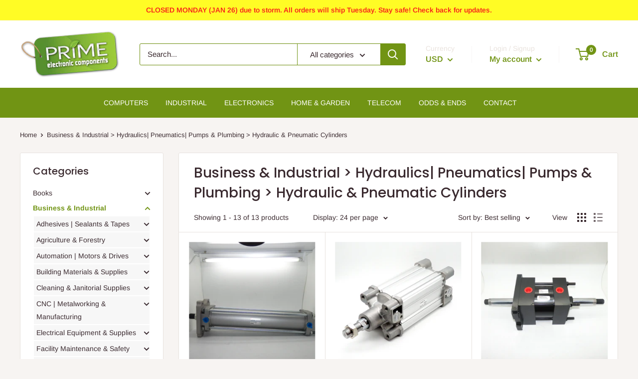

--- FILE ---
content_type: text/html; charset=utf-8
request_url: https://primelec.com/collections/hydraulic-pneumatic-cylinders
body_size: 42910
content:
<!doctype html>

<html class="no-js" lang="en">
  <head>
    <meta charset="utf-8"> 
    <meta http-equiv="X-UA-Compatible" content="IE=edge,chrome=1">
    <meta name="viewport" content="width=device-width, initial-scale=1.0, height=device-height, minimum-scale=1.0, maximum-scale=1.0">
    <meta name="theme-color" content="#ff6128"><title>Business &amp; Industrial &gt; Hydraulics| Pneumatics| Pumps &amp; Plumbing &gt; Hyd &ndash; Primelec
</title><link rel="canonical" href="https://primelec.com/collections/hydraulic-pneumatic-cylinders"><link rel="shortcut icon" href="//primelec.com/cdn/shop/files/favicon_48x48.png?v=1614307130" type="image/png"><link rel="preload" as="style" href="//primelec.com/cdn/shop/t/2/assets/theme.scss.css?v=51701824416866550031764097666">

    <meta property="og:type" content="website">
  <meta property="og:title" content="Business &amp; Industrial &gt; Hydraulics| Pneumatics| Pumps &amp; Plumbing &gt; Hydraulic &amp; Pneumatic Cylinders">
  <meta property="og:image" content="http://primelec.com/cdn/shop/files/23322_643099_1024x.png?v=1769192414">
  <meta property="og:image:secure_url" content="https://primelec.com/cdn/shop/files/23322_643099_1024x.png?v=1769192414"><meta property="og:url" content="https://primelec.com/collections/hydraulic-pneumatic-cylinders">
<meta property="og:site_name" content="Primelec"><meta name="twitter:card" content="summary"><meta name="twitter:title" content="Business & Industrial > Hydraulics| Pneumatics| Pumps & Plumbing > Hydraulic & Pneumatic Cylinders">
  <meta name="twitter:description" content="">
  <meta name="twitter:image" content="https://primelec.com/cdn/shop/files/23322_643099_600x600_crop_center.png?v=1769192414">
<link rel="preconnect" href="//fonts.shopifycdn.com">
    <link rel="dns-prefetch" href="//productreviews.shopifycdn.com">
    <link rel="dns-prefetch" href="//maps.googleapis.com">
    <link rel="dns-prefetch" href="//maps.gstatic.com">

    <script>window.performance && window.performance.mark && window.performance.mark('shopify.content_for_header.start');</script><meta id="shopify-digital-wallet" name="shopify-digital-wallet" content="/27376615527/digital_wallets/dialog">
<meta name="shopify-checkout-api-token" content="1487086748d5a050db79b64cec48400f">
<meta id="in-context-paypal-metadata" data-shop-id="27376615527" data-venmo-supported="false" data-environment="production" data-locale="en_US" data-paypal-v4="true" data-currency="USD">
<link rel="alternate" type="application/atom+xml" title="Feed" href="/collections/hydraulic-pneumatic-cylinders.atom" />
<link rel="alternate" type="application/json+oembed" href="https://primelec.com/collections/hydraulic-pneumatic-cylinders.oembed">
<script async="async" src="/checkouts/internal/preloads.js?locale=en-US"></script>
<link rel="preconnect" href="https://shop.app" crossorigin="anonymous">
<script async="async" src="https://shop.app/checkouts/internal/preloads.js?locale=en-US&shop_id=27376615527" crossorigin="anonymous"></script>
<script id="apple-pay-shop-capabilities" type="application/json">{"shopId":27376615527,"countryCode":"US","currencyCode":"USD","merchantCapabilities":["supports3DS"],"merchantId":"gid:\/\/shopify\/Shop\/27376615527","merchantName":"Primelec","requiredBillingContactFields":["postalAddress","email"],"requiredShippingContactFields":["postalAddress","email"],"shippingType":"shipping","supportedNetworks":["visa","masterCard","amex","discover","elo","jcb"],"total":{"type":"pending","label":"Primelec","amount":"1.00"},"shopifyPaymentsEnabled":true,"supportsSubscriptions":true}</script>
<script id="shopify-features" type="application/json">{"accessToken":"1487086748d5a050db79b64cec48400f","betas":["rich-media-storefront-analytics"],"domain":"primelec.com","predictiveSearch":true,"shopId":27376615527,"locale":"en"}</script>
<script>var Shopify = Shopify || {};
Shopify.shop = "primelec-shop.myshopify.com";
Shopify.locale = "en";
Shopify.currency = {"active":"USD","rate":"1.0"};
Shopify.country = "US";
Shopify.theme = {"name":"Warehouse","id":79521677415,"schema_name":"Warehouse","schema_version":"1.6.4","theme_store_id":871,"role":"main"};
Shopify.theme.handle = "null";
Shopify.theme.style = {"id":null,"handle":null};
Shopify.cdnHost = "primelec.com/cdn";
Shopify.routes = Shopify.routes || {};
Shopify.routes.root = "/";</script>
<script type="module">!function(o){(o.Shopify=o.Shopify||{}).modules=!0}(window);</script>
<script>!function(o){function n(){var o=[];function n(){o.push(Array.prototype.slice.apply(arguments))}return n.q=o,n}var t=o.Shopify=o.Shopify||{};t.loadFeatures=n(),t.autoloadFeatures=n()}(window);</script>
<script>
  window.ShopifyPay = window.ShopifyPay || {};
  window.ShopifyPay.apiHost = "shop.app\/pay";
  window.ShopifyPay.redirectState = null;
</script>
<script id="shop-js-analytics" type="application/json">{"pageType":"collection"}</script>
<script defer="defer" async type="module" src="//primelec.com/cdn/shopifycloud/shop-js/modules/v2/client.init-shop-cart-sync_BT-GjEfc.en.esm.js"></script>
<script defer="defer" async type="module" src="//primelec.com/cdn/shopifycloud/shop-js/modules/v2/chunk.common_D58fp_Oc.esm.js"></script>
<script defer="defer" async type="module" src="//primelec.com/cdn/shopifycloud/shop-js/modules/v2/chunk.modal_xMitdFEc.esm.js"></script>
<script type="module">
  await import("//primelec.com/cdn/shopifycloud/shop-js/modules/v2/client.init-shop-cart-sync_BT-GjEfc.en.esm.js");
await import("//primelec.com/cdn/shopifycloud/shop-js/modules/v2/chunk.common_D58fp_Oc.esm.js");
await import("//primelec.com/cdn/shopifycloud/shop-js/modules/v2/chunk.modal_xMitdFEc.esm.js");

  window.Shopify.SignInWithShop?.initShopCartSync?.({"fedCMEnabled":true,"windoidEnabled":true});

</script>
<script>
  window.Shopify = window.Shopify || {};
  if (!window.Shopify.featureAssets) window.Shopify.featureAssets = {};
  window.Shopify.featureAssets['shop-js'] = {"shop-cart-sync":["modules/v2/client.shop-cart-sync_DZOKe7Ll.en.esm.js","modules/v2/chunk.common_D58fp_Oc.esm.js","modules/v2/chunk.modal_xMitdFEc.esm.js"],"init-fed-cm":["modules/v2/client.init-fed-cm_B6oLuCjv.en.esm.js","modules/v2/chunk.common_D58fp_Oc.esm.js","modules/v2/chunk.modal_xMitdFEc.esm.js"],"shop-cash-offers":["modules/v2/client.shop-cash-offers_D2sdYoxE.en.esm.js","modules/v2/chunk.common_D58fp_Oc.esm.js","modules/v2/chunk.modal_xMitdFEc.esm.js"],"shop-login-button":["modules/v2/client.shop-login-button_QeVjl5Y3.en.esm.js","modules/v2/chunk.common_D58fp_Oc.esm.js","modules/v2/chunk.modal_xMitdFEc.esm.js"],"pay-button":["modules/v2/client.pay-button_DXTOsIq6.en.esm.js","modules/v2/chunk.common_D58fp_Oc.esm.js","modules/v2/chunk.modal_xMitdFEc.esm.js"],"shop-button":["modules/v2/client.shop-button_DQZHx9pm.en.esm.js","modules/v2/chunk.common_D58fp_Oc.esm.js","modules/v2/chunk.modal_xMitdFEc.esm.js"],"avatar":["modules/v2/client.avatar_BTnouDA3.en.esm.js"],"init-windoid":["modules/v2/client.init-windoid_CR1B-cfM.en.esm.js","modules/v2/chunk.common_D58fp_Oc.esm.js","modules/v2/chunk.modal_xMitdFEc.esm.js"],"init-shop-for-new-customer-accounts":["modules/v2/client.init-shop-for-new-customer-accounts_C_vY_xzh.en.esm.js","modules/v2/client.shop-login-button_QeVjl5Y3.en.esm.js","modules/v2/chunk.common_D58fp_Oc.esm.js","modules/v2/chunk.modal_xMitdFEc.esm.js"],"init-shop-email-lookup-coordinator":["modules/v2/client.init-shop-email-lookup-coordinator_BI7n9ZSv.en.esm.js","modules/v2/chunk.common_D58fp_Oc.esm.js","modules/v2/chunk.modal_xMitdFEc.esm.js"],"init-shop-cart-sync":["modules/v2/client.init-shop-cart-sync_BT-GjEfc.en.esm.js","modules/v2/chunk.common_D58fp_Oc.esm.js","modules/v2/chunk.modal_xMitdFEc.esm.js"],"shop-toast-manager":["modules/v2/client.shop-toast-manager_DiYdP3xc.en.esm.js","modules/v2/chunk.common_D58fp_Oc.esm.js","modules/v2/chunk.modal_xMitdFEc.esm.js"],"init-customer-accounts":["modules/v2/client.init-customer-accounts_D9ZNqS-Q.en.esm.js","modules/v2/client.shop-login-button_QeVjl5Y3.en.esm.js","modules/v2/chunk.common_D58fp_Oc.esm.js","modules/v2/chunk.modal_xMitdFEc.esm.js"],"init-customer-accounts-sign-up":["modules/v2/client.init-customer-accounts-sign-up_iGw4briv.en.esm.js","modules/v2/client.shop-login-button_QeVjl5Y3.en.esm.js","modules/v2/chunk.common_D58fp_Oc.esm.js","modules/v2/chunk.modal_xMitdFEc.esm.js"],"shop-follow-button":["modules/v2/client.shop-follow-button_CqMgW2wH.en.esm.js","modules/v2/chunk.common_D58fp_Oc.esm.js","modules/v2/chunk.modal_xMitdFEc.esm.js"],"checkout-modal":["modules/v2/client.checkout-modal_xHeaAweL.en.esm.js","modules/v2/chunk.common_D58fp_Oc.esm.js","modules/v2/chunk.modal_xMitdFEc.esm.js"],"shop-login":["modules/v2/client.shop-login_D91U-Q7h.en.esm.js","modules/v2/chunk.common_D58fp_Oc.esm.js","modules/v2/chunk.modal_xMitdFEc.esm.js"],"lead-capture":["modules/v2/client.lead-capture_BJmE1dJe.en.esm.js","modules/v2/chunk.common_D58fp_Oc.esm.js","modules/v2/chunk.modal_xMitdFEc.esm.js"],"payment-terms":["modules/v2/client.payment-terms_Ci9AEqFq.en.esm.js","modules/v2/chunk.common_D58fp_Oc.esm.js","modules/v2/chunk.modal_xMitdFEc.esm.js"]};
</script>
<script id="__st">var __st={"a":27376615527,"offset":-18000,"reqid":"8887e759-5eef-4a9c-984f-2f4a63beb4b7-1769442577","pageurl":"primelec.com\/collections\/hydraulic-pneumatic-cylinders","u":"91b05bca67f3","p":"collection","rtyp":"collection","rid":167208124519};</script>
<script>window.ShopifyPaypalV4VisibilityTracking = true;</script>
<script id="captcha-bootstrap">!function(){'use strict';const t='contact',e='account',n='new_comment',o=[[t,t],['blogs',n],['comments',n],[t,'customer']],c=[[e,'customer_login'],[e,'guest_login'],[e,'recover_customer_password'],[e,'create_customer']],r=t=>t.map((([t,e])=>`form[action*='/${t}']:not([data-nocaptcha='true']) input[name='form_type'][value='${e}']`)).join(','),a=t=>()=>t?[...document.querySelectorAll(t)].map((t=>t.form)):[];function s(){const t=[...o],e=r(t);return a(e)}const i='password',u='form_key',d=['recaptcha-v3-token','g-recaptcha-response','h-captcha-response',i],f=()=>{try{return window.sessionStorage}catch{return}},m='__shopify_v',_=t=>t.elements[u];function p(t,e,n=!1){try{const o=window.sessionStorage,c=JSON.parse(o.getItem(e)),{data:r}=function(t){const{data:e,action:n}=t;return t[m]||n?{data:e,action:n}:{data:t,action:n}}(c);for(const[e,n]of Object.entries(r))t.elements[e]&&(t.elements[e].value=n);n&&o.removeItem(e)}catch(o){console.error('form repopulation failed',{error:o})}}const l='form_type',E='cptcha';function T(t){t.dataset[E]=!0}const w=window,h=w.document,L='Shopify',v='ce_forms',y='captcha';let A=!1;((t,e)=>{const n=(g='f06e6c50-85a8-45c8-87d0-21a2b65856fe',I='https://cdn.shopify.com/shopifycloud/storefront-forms-hcaptcha/ce_storefront_forms_captcha_hcaptcha.v1.5.2.iife.js',D={infoText:'Protected by hCaptcha',privacyText:'Privacy',termsText:'Terms'},(t,e,n)=>{const o=w[L][v],c=o.bindForm;if(c)return c(t,g,e,D).then(n);var r;o.q.push([[t,g,e,D],n]),r=I,A||(h.body.append(Object.assign(h.createElement('script'),{id:'captcha-provider',async:!0,src:r})),A=!0)});var g,I,D;w[L]=w[L]||{},w[L][v]=w[L][v]||{},w[L][v].q=[],w[L][y]=w[L][y]||{},w[L][y].protect=function(t,e){n(t,void 0,e),T(t)},Object.freeze(w[L][y]),function(t,e,n,w,h,L){const[v,y,A,g]=function(t,e,n){const i=e?o:[],u=t?c:[],d=[...i,...u],f=r(d),m=r(i),_=r(d.filter((([t,e])=>n.includes(e))));return[a(f),a(m),a(_),s()]}(w,h,L),I=t=>{const e=t.target;return e instanceof HTMLFormElement?e:e&&e.form},D=t=>v().includes(t);t.addEventListener('submit',(t=>{const e=I(t);if(!e)return;const n=D(e)&&!e.dataset.hcaptchaBound&&!e.dataset.recaptchaBound,o=_(e),c=g().includes(e)&&(!o||!o.value);(n||c)&&t.preventDefault(),c&&!n&&(function(t){try{if(!f())return;!function(t){const e=f();if(!e)return;const n=_(t);if(!n)return;const o=n.value;o&&e.removeItem(o)}(t);const e=Array.from(Array(32),(()=>Math.random().toString(36)[2])).join('');!function(t,e){_(t)||t.append(Object.assign(document.createElement('input'),{type:'hidden',name:u})),t.elements[u].value=e}(t,e),function(t,e){const n=f();if(!n)return;const o=[...t.querySelectorAll(`input[type='${i}']`)].map((({name:t})=>t)),c=[...d,...o],r={};for(const[a,s]of new FormData(t).entries())c.includes(a)||(r[a]=s);n.setItem(e,JSON.stringify({[m]:1,action:t.action,data:r}))}(t,e)}catch(e){console.error('failed to persist form',e)}}(e),e.submit())}));const S=(t,e)=>{t&&!t.dataset[E]&&(n(t,e.some((e=>e===t))),T(t))};for(const o of['focusin','change'])t.addEventListener(o,(t=>{const e=I(t);D(e)&&S(e,y())}));const B=e.get('form_key'),M=e.get(l),P=B&&M;t.addEventListener('DOMContentLoaded',(()=>{const t=y();if(P)for(const e of t)e.elements[l].value===M&&p(e,B);[...new Set([...A(),...v().filter((t=>'true'===t.dataset.shopifyCaptcha))])].forEach((e=>S(e,t)))}))}(h,new URLSearchParams(w.location.search),n,t,e,['guest_login'])})(!0,!0)}();</script>
<script integrity="sha256-4kQ18oKyAcykRKYeNunJcIwy7WH5gtpwJnB7kiuLZ1E=" data-source-attribution="shopify.loadfeatures" defer="defer" src="//primelec.com/cdn/shopifycloud/storefront/assets/storefront/load_feature-a0a9edcb.js" crossorigin="anonymous"></script>
<script crossorigin="anonymous" defer="defer" src="//primelec.com/cdn/shopifycloud/storefront/assets/shopify_pay/storefront-65b4c6d7.js?v=20250812"></script>
<script data-source-attribution="shopify.dynamic_checkout.dynamic.init">var Shopify=Shopify||{};Shopify.PaymentButton=Shopify.PaymentButton||{isStorefrontPortableWallets:!0,init:function(){window.Shopify.PaymentButton.init=function(){};var t=document.createElement("script");t.src="https://primelec.com/cdn/shopifycloud/portable-wallets/latest/portable-wallets.en.js",t.type="module",document.head.appendChild(t)}};
</script>
<script data-source-attribution="shopify.dynamic_checkout.buyer_consent">
  function portableWalletsHideBuyerConsent(e){var t=document.getElementById("shopify-buyer-consent"),n=document.getElementById("shopify-subscription-policy-button");t&&n&&(t.classList.add("hidden"),t.setAttribute("aria-hidden","true"),n.removeEventListener("click",e))}function portableWalletsShowBuyerConsent(e){var t=document.getElementById("shopify-buyer-consent"),n=document.getElementById("shopify-subscription-policy-button");t&&n&&(t.classList.remove("hidden"),t.removeAttribute("aria-hidden"),n.addEventListener("click",e))}window.Shopify?.PaymentButton&&(window.Shopify.PaymentButton.hideBuyerConsent=portableWalletsHideBuyerConsent,window.Shopify.PaymentButton.showBuyerConsent=portableWalletsShowBuyerConsent);
</script>
<script data-source-attribution="shopify.dynamic_checkout.cart.bootstrap">document.addEventListener("DOMContentLoaded",(function(){function t(){return document.querySelector("shopify-accelerated-checkout-cart, shopify-accelerated-checkout")}if(t())Shopify.PaymentButton.init();else{new MutationObserver((function(e,n){t()&&(Shopify.PaymentButton.init(),n.disconnect())})).observe(document.body,{childList:!0,subtree:!0})}}));
</script>
<link id="shopify-accelerated-checkout-styles" rel="stylesheet" media="screen" href="https://primelec.com/cdn/shopifycloud/portable-wallets/latest/accelerated-checkout-backwards-compat.css" crossorigin="anonymous">
<style id="shopify-accelerated-checkout-cart">
        #shopify-buyer-consent {
  margin-top: 1em;
  display: inline-block;
  width: 100%;
}

#shopify-buyer-consent.hidden {
  display: none;
}

#shopify-subscription-policy-button {
  background: none;
  border: none;
  padding: 0;
  text-decoration: underline;
  font-size: inherit;
  cursor: pointer;
}

#shopify-subscription-policy-button::before {
  box-shadow: none;
}

      </style>

<script>window.performance && window.performance.mark && window.performance.mark('shopify.content_for_header.end');</script>

    


  <script type="application/ld+json">
  {
    "@context": "http://schema.org",
    "@type": "BreadcrumbList",
  "itemListElement": [{
      "@type": "ListItem",
      "position": 1,
      "name": "Home",
      "item": "https://primelec.com"
    },{
          "@type": "ListItem",
          "position": 2,
          "name": "Business \u0026 Industrial \u003e Hydraulics| Pneumatics| Pumps \u0026 Plumbing \u003e Hydraulic \u0026 Pneumatic Cylinders",
          "item": "https://primelec.com/collections/hydraulic-pneumatic-cylinders"
        }]
  }
  </script>


    <script>
      // This allows to expose several variables to the global scope, to be used in scripts
      window.theme = {
        template: "collection",
        localeRootUrl: '',
        shopCurrency: "USD",
        cartCount: 0,
        customerId: null,
        moneyFormat: "${{amount}}",
        moneyWithCurrencyFormat: "${{amount}} USD",
        useNativeMultiCurrency: true,
        currencyConversionEnabled: false,
        currencyConversionMoneyFormat: "money_format",
        currencyConversionRoundAmounts: false,
        showDiscount: true,
        discountMode: "percentage",
        searchMode: "product,article,page",
        cartType: "drawer"
      };

      window.languages = {
        collectionOnSaleLabel: "Save {{savings}}",
        productFormUnavailable: "Unavailable",
        productFormAddToCart: "Add to cart",
        productFormSoldOut: "Sold out",
        shippingEstimatorNoResults: "No shipping could be found for your address.",
        shippingEstimatorOneResult: "There is one shipping rate for your address:",
        shippingEstimatorMultipleResults: "There are {{count}} shipping rates for your address:",
        shippingEstimatorErrors: "There are some errors:"
      };

      window.lazySizesConfig = {
        loadHidden: false,
        hFac: 0.8,
        expFactor: 3,
        customMedia: {
          '--phone': '(max-width: 640px)',
          '--tablet': '(min-width: 641px) and (max-width: 1023px)',
          '--lap': '(min-width: 1024px)'
        }
      };

      document.documentElement.className = document.documentElement.className.replace('no-js', 'js');
    </script>

    <script src="//primelec.com/cdn/shop/t/2/assets/lazysizes.min.js?v=38423348123636194381573773150" async></script>

    
<script src="//polyfill-fastly.net/v3/polyfill.min.js?unknown=polyfill&features=fetch,Element.prototype.closest,Element.prototype.matches,Element.prototype.remove,Element.prototype.classList,Array.prototype.includes,Array.prototype.fill,String.prototype.includes,String.prototype.padStart,Object.assign,CustomEvent,Intl,URL,DOMTokenList,IntersectionObserver,IntersectionObserverEntry" defer></script>
    <script src="//primelec.com/cdn/shop/t/2/assets/libs.min.js?v=36629197183099365621573773151" defer></script>
    <script src="//primelec.com/cdn/shop/t/2/assets/theme.min.js?v=39784513580163524061573773153" defer></script>
    <script src="//primelec.com/cdn/shop/t/2/assets/custom.js?v=90373254691674712701573773147" defer></script>

    <link rel="stylesheet" href="//primelec.com/cdn/shop/t/2/assets/theme.scss.css?v=51701824416866550031764097666">
  
  <!-- "snippets/shogun-head.liquid" was not rendered, the associated app was uninstalled -->
<link href="https://monorail-edge.shopifysvc.com" rel="dns-prefetch">
<script>(function(){if ("sendBeacon" in navigator && "performance" in window) {try {var session_token_from_headers = performance.getEntriesByType('navigation')[0].serverTiming.find(x => x.name == '_s').description;} catch {var session_token_from_headers = undefined;}var session_cookie_matches = document.cookie.match(/_shopify_s=([^;]*)/);var session_token_from_cookie = session_cookie_matches && session_cookie_matches.length === 2 ? session_cookie_matches[1] : "";var session_token = session_token_from_headers || session_token_from_cookie || "";function handle_abandonment_event(e) {var entries = performance.getEntries().filter(function(entry) {return /monorail-edge.shopifysvc.com/.test(entry.name);});if (!window.abandonment_tracked && entries.length === 0) {window.abandonment_tracked = true;var currentMs = Date.now();var navigation_start = performance.timing.navigationStart;var payload = {shop_id: 27376615527,url: window.location.href,navigation_start,duration: currentMs - navigation_start,session_token,page_type: "collection"};window.navigator.sendBeacon("https://monorail-edge.shopifysvc.com/v1/produce", JSON.stringify({schema_id: "online_store_buyer_site_abandonment/1.1",payload: payload,metadata: {event_created_at_ms: currentMs,event_sent_at_ms: currentMs}}));}}window.addEventListener('pagehide', handle_abandonment_event);}}());</script>
<script id="web-pixels-manager-setup">(function e(e,d,r,n,o){if(void 0===o&&(o={}),!Boolean(null===(a=null===(i=window.Shopify)||void 0===i?void 0:i.analytics)||void 0===a?void 0:a.replayQueue)){var i,a;window.Shopify=window.Shopify||{};var t=window.Shopify;t.analytics=t.analytics||{};var s=t.analytics;s.replayQueue=[],s.publish=function(e,d,r){return s.replayQueue.push([e,d,r]),!0};try{self.performance.mark("wpm:start")}catch(e){}var l=function(){var e={modern:/Edge?\/(1{2}[4-9]|1[2-9]\d|[2-9]\d{2}|\d{4,})\.\d+(\.\d+|)|Firefox\/(1{2}[4-9]|1[2-9]\d|[2-9]\d{2}|\d{4,})\.\d+(\.\d+|)|Chrom(ium|e)\/(9{2}|\d{3,})\.\d+(\.\d+|)|(Maci|X1{2}).+ Version\/(15\.\d+|(1[6-9]|[2-9]\d|\d{3,})\.\d+)([,.]\d+|)( \(\w+\)|)( Mobile\/\w+|) Safari\/|Chrome.+OPR\/(9{2}|\d{3,})\.\d+\.\d+|(CPU[ +]OS|iPhone[ +]OS|CPU[ +]iPhone|CPU IPhone OS|CPU iPad OS)[ +]+(15[._]\d+|(1[6-9]|[2-9]\d|\d{3,})[._]\d+)([._]\d+|)|Android:?[ /-](13[3-9]|1[4-9]\d|[2-9]\d{2}|\d{4,})(\.\d+|)(\.\d+|)|Android.+Firefox\/(13[5-9]|1[4-9]\d|[2-9]\d{2}|\d{4,})\.\d+(\.\d+|)|Android.+Chrom(ium|e)\/(13[3-9]|1[4-9]\d|[2-9]\d{2}|\d{4,})\.\d+(\.\d+|)|SamsungBrowser\/([2-9]\d|\d{3,})\.\d+/,legacy:/Edge?\/(1[6-9]|[2-9]\d|\d{3,})\.\d+(\.\d+|)|Firefox\/(5[4-9]|[6-9]\d|\d{3,})\.\d+(\.\d+|)|Chrom(ium|e)\/(5[1-9]|[6-9]\d|\d{3,})\.\d+(\.\d+|)([\d.]+$|.*Safari\/(?![\d.]+ Edge\/[\d.]+$))|(Maci|X1{2}).+ Version\/(10\.\d+|(1[1-9]|[2-9]\d|\d{3,})\.\d+)([,.]\d+|)( \(\w+\)|)( Mobile\/\w+|) Safari\/|Chrome.+OPR\/(3[89]|[4-9]\d|\d{3,})\.\d+\.\d+|(CPU[ +]OS|iPhone[ +]OS|CPU[ +]iPhone|CPU IPhone OS|CPU iPad OS)[ +]+(10[._]\d+|(1[1-9]|[2-9]\d|\d{3,})[._]\d+)([._]\d+|)|Android:?[ /-](13[3-9]|1[4-9]\d|[2-9]\d{2}|\d{4,})(\.\d+|)(\.\d+|)|Mobile Safari.+OPR\/([89]\d|\d{3,})\.\d+\.\d+|Android.+Firefox\/(13[5-9]|1[4-9]\d|[2-9]\d{2}|\d{4,})\.\d+(\.\d+|)|Android.+Chrom(ium|e)\/(13[3-9]|1[4-9]\d|[2-9]\d{2}|\d{4,})\.\d+(\.\d+|)|Android.+(UC? ?Browser|UCWEB|U3)[ /]?(15\.([5-9]|\d{2,})|(1[6-9]|[2-9]\d|\d{3,})\.\d+)\.\d+|SamsungBrowser\/(5\.\d+|([6-9]|\d{2,})\.\d+)|Android.+MQ{2}Browser\/(14(\.(9|\d{2,})|)|(1[5-9]|[2-9]\d|\d{3,})(\.\d+|))(\.\d+|)|K[Aa][Ii]OS\/(3\.\d+|([4-9]|\d{2,})\.\d+)(\.\d+|)/},d=e.modern,r=e.legacy,n=navigator.userAgent;return n.match(d)?"modern":n.match(r)?"legacy":"unknown"}(),u="modern"===l?"modern":"legacy",c=(null!=n?n:{modern:"",legacy:""})[u],f=function(e){return[e.baseUrl,"/wpm","/b",e.hashVersion,"modern"===e.buildTarget?"m":"l",".js"].join("")}({baseUrl:d,hashVersion:r,buildTarget:u}),m=function(e){var d=e.version,r=e.bundleTarget,n=e.surface,o=e.pageUrl,i=e.monorailEndpoint;return{emit:function(e){var a=e.status,t=e.errorMsg,s=(new Date).getTime(),l=JSON.stringify({metadata:{event_sent_at_ms:s},events:[{schema_id:"web_pixels_manager_load/3.1",payload:{version:d,bundle_target:r,page_url:o,status:a,surface:n,error_msg:t},metadata:{event_created_at_ms:s}}]});if(!i)return console&&console.warn&&console.warn("[Web Pixels Manager] No Monorail endpoint provided, skipping logging."),!1;try{return self.navigator.sendBeacon.bind(self.navigator)(i,l)}catch(e){}var u=new XMLHttpRequest;try{return u.open("POST",i,!0),u.setRequestHeader("Content-Type","text/plain"),u.send(l),!0}catch(e){return console&&console.warn&&console.warn("[Web Pixels Manager] Got an unhandled error while logging to Monorail."),!1}}}}({version:r,bundleTarget:l,surface:e.surface,pageUrl:self.location.href,monorailEndpoint:e.monorailEndpoint});try{o.browserTarget=l,function(e){var d=e.src,r=e.async,n=void 0===r||r,o=e.onload,i=e.onerror,a=e.sri,t=e.scriptDataAttributes,s=void 0===t?{}:t,l=document.createElement("script"),u=document.querySelector("head"),c=document.querySelector("body");if(l.async=n,l.src=d,a&&(l.integrity=a,l.crossOrigin="anonymous"),s)for(var f in s)if(Object.prototype.hasOwnProperty.call(s,f))try{l.dataset[f]=s[f]}catch(e){}if(o&&l.addEventListener("load",o),i&&l.addEventListener("error",i),u)u.appendChild(l);else{if(!c)throw new Error("Did not find a head or body element to append the script");c.appendChild(l)}}({src:f,async:!0,onload:function(){if(!function(){var e,d;return Boolean(null===(d=null===(e=window.Shopify)||void 0===e?void 0:e.analytics)||void 0===d?void 0:d.initialized)}()){var d=window.webPixelsManager.init(e)||void 0;if(d){var r=window.Shopify.analytics;r.replayQueue.forEach((function(e){var r=e[0],n=e[1],o=e[2];d.publishCustomEvent(r,n,o)})),r.replayQueue=[],r.publish=d.publishCustomEvent,r.visitor=d.visitor,r.initialized=!0}}},onerror:function(){return m.emit({status:"failed",errorMsg:"".concat(f," has failed to load")})},sri:function(e){var d=/^sha384-[A-Za-z0-9+/=]+$/;return"string"==typeof e&&d.test(e)}(c)?c:"",scriptDataAttributes:o}),m.emit({status:"loading"})}catch(e){m.emit({status:"failed",errorMsg:(null==e?void 0:e.message)||"Unknown error"})}}})({shopId: 27376615527,storefrontBaseUrl: "https://primelec.com",extensionsBaseUrl: "https://extensions.shopifycdn.com/cdn/shopifycloud/web-pixels-manager",monorailEndpoint: "https://monorail-edge.shopifysvc.com/unstable/produce_batch",surface: "storefront-renderer",enabledBetaFlags: ["2dca8a86"],webPixelsConfigList: [{"id":"607617332","configuration":"{\"config\":\"{\\\"pixel_id\\\":\\\"G-ZKGQYMD6C8\\\",\\\"gtag_events\\\":[{\\\"type\\\":\\\"purchase\\\",\\\"action_label\\\":\\\"G-ZKGQYMD6C8\\\"},{\\\"type\\\":\\\"page_view\\\",\\\"action_label\\\":\\\"G-ZKGQYMD6C8\\\"},{\\\"type\\\":\\\"view_item\\\",\\\"action_label\\\":\\\"G-ZKGQYMD6C8\\\"},{\\\"type\\\":\\\"search\\\",\\\"action_label\\\":\\\"G-ZKGQYMD6C8\\\"},{\\\"type\\\":\\\"add_to_cart\\\",\\\"action_label\\\":\\\"G-ZKGQYMD6C8\\\"},{\\\"type\\\":\\\"begin_checkout\\\",\\\"action_label\\\":\\\"G-ZKGQYMD6C8\\\"},{\\\"type\\\":\\\"add_payment_info\\\",\\\"action_label\\\":\\\"G-ZKGQYMD6C8\\\"}],\\\"enable_monitoring_mode\\\":false}\"}","eventPayloadVersion":"v1","runtimeContext":"OPEN","scriptVersion":"b2a88bafab3e21179ed38636efcd8a93","type":"APP","apiClientId":1780363,"privacyPurposes":[],"dataSharingAdjustments":{"protectedCustomerApprovalScopes":["read_customer_address","read_customer_email","read_customer_name","read_customer_personal_data","read_customer_phone"]}},{"id":"shopify-app-pixel","configuration":"{}","eventPayloadVersion":"v1","runtimeContext":"STRICT","scriptVersion":"0450","apiClientId":"shopify-pixel","type":"APP","privacyPurposes":["ANALYTICS","MARKETING"]},{"id":"shopify-custom-pixel","eventPayloadVersion":"v1","runtimeContext":"LAX","scriptVersion":"0450","apiClientId":"shopify-pixel","type":"CUSTOM","privacyPurposes":["ANALYTICS","MARKETING"]}],isMerchantRequest: false,initData: {"shop":{"name":"Primelec","paymentSettings":{"currencyCode":"USD"},"myshopifyDomain":"primelec-shop.myshopify.com","countryCode":"US","storefrontUrl":"https:\/\/primelec.com"},"customer":null,"cart":null,"checkout":null,"productVariants":[],"purchasingCompany":null},},"https://primelec.com/cdn","fcfee988w5aeb613cpc8e4bc33m6693e112",{"modern":"","legacy":""},{"shopId":"27376615527","storefrontBaseUrl":"https:\/\/primelec.com","extensionBaseUrl":"https:\/\/extensions.shopifycdn.com\/cdn\/shopifycloud\/web-pixels-manager","surface":"storefront-renderer","enabledBetaFlags":"[\"2dca8a86\"]","isMerchantRequest":"false","hashVersion":"fcfee988w5aeb613cpc8e4bc33m6693e112","publish":"custom","events":"[[\"page_viewed\",{}],[\"collection_viewed\",{\"collection\":{\"id\":\"167208124519\",\"title\":\"Business \u0026 Industrial \u003e Hydraulics| Pneumatics| Pumps \u0026 Plumbing \u003e Hydraulic \u0026 Pneumatic Cylinders\",\"productVariants\":[{\"price\":{\"amount\":149.99,\"currencyCode\":\"USD\"},\"product\":{\"title\":\"SMC Corporation CDA2F63-300 Tie Rod Pneumatic Cylinder\",\"vendor\":\"SMC Corporation\",\"id\":\"9310385340724\",\"untranslatedTitle\":\"SMC Corporation CDA2F63-300 Tie Rod Pneumatic Cylinder\",\"url\":\"\/products\/smc-corporation-cda2f63-300-tie-rod-pneumatic-cylinder\",\"type\":\"1\"},\"id\":\"49004880068916\",\"image\":{\"src\":\"\/\/primelec.com\/cdn\/shop\/files\/23322_643099.png?v=1769192414\"},\"sku\":\"CDA2F63-300\",\"title\":\"Default Title\",\"untranslatedTitle\":\"Default Title\"},{\"price\":{\"amount\":80.0,\"currencyCode\":\"USD\"},\"product\":{\"title\":\"SMC Corporation CP96SDB80-100C Double Acting Single Rod Standard Size Cylinder\",\"vendor\":\"SMC Corporation\",\"id\":\"9275568128308\",\"untranslatedTitle\":\"SMC Corporation CP96SDB80-100C Double Acting Single Rod Standard Size Cylinder\",\"url\":\"\/products\/smc-corporation-cp96sdb80-100c-double-acting-single-rod-standard-size-cylinder\",\"type\":\"1\"},\"id\":\"48905004777780\",\"image\":{\"src\":\"\/\/primelec.com\/cdn\/shop\/files\/22916_886081p9241485_edited.jpg?v=1758740748\"},\"sku\":\"CP96SDB80-100C\",\"title\":\"Default Title\",\"untranslatedTitle\":\"Default Title\"},{\"price\":{\"amount\":800.0,\"currencyCode\":\"USD\"},\"product\":{\"title\":\"IMI Norgren S-27922C Steel NFPA Tie Rod Cylinder\",\"vendor\":\"S-27922C\",\"id\":\"9273805013300\",\"untranslatedTitle\":\"IMI Norgren S-27922C Steel NFPA Tie Rod Cylinder\",\"url\":\"\/products\/imi-norgren-s-27922c-steel-nfpa-tie-rod-cylinder\",\"type\":\"1\"},\"id\":\"48896512295220\",\"image\":{\"src\":\"\/\/primelec.com\/cdn\/shop\/files\/22870_668690.png?v=1758144823\"},\"sku\":\"IMI Norgren\",\"title\":\"Default Title\",\"untranslatedTitle\":\"Default Title\"},{\"price\":{\"amount\":170.0,\"currencyCode\":\"USD\"},\"product\":{\"title\":\"SMC NCA1X400-0450 NCA1 Tie Rod Air Cylinder with 4\\\" Bore Size\",\"vendor\":\"SMC\",\"id\":\"9249778204980\",\"untranslatedTitle\":\"SMC NCA1X400-0450 NCA1 Tie Rod Air Cylinder with 4\\\" Bore Size\",\"url\":\"\/products\/smc-nca1x400-0450-nca1-tie-rod-air-cylinder-with-4-bore-size\",\"type\":\"1\"},\"id\":\"48684959105332\",\"image\":{\"src\":\"\/\/primelec.com\/cdn\/shop\/files\/22459_537471img_6349_edited.jpg?v=1752593809\"},\"sku\":\"NCA1X400-0450\",\"title\":\"Default Title\",\"untranslatedTitle\":\"Default Title\"},{\"price\":{\"amount\":2000.0,\"currencyCode\":\"USD\"},\"product\":{\"title\":\"Norgren TDA\/8160\/M\/80 Pneumatic Actuator\",\"vendor\":\"Norgren\",\"id\":\"9241238110516\",\"untranslatedTitle\":\"Norgren TDA\/8160\/M\/80 Pneumatic Actuator\",\"url\":\"\/products\/norgren-tda-8160-m-80-pneumatic-actuator\",\"type\":\"1\"},\"id\":\"48620838093108\",\"image\":{\"src\":\"\/\/primelec.com\/cdn\/shop\/files\/22310_123235.png?v=1749660051\"},\"sku\":\"TDA\/8160\/M\/80\",\"title\":\"Default Title\",\"untranslatedTitle\":\"Default Title\"},{\"price\":{\"amount\":8.0,\"currencyCode\":\"USD\"},\"product\":{\"title\":\"Bourdon Hydraulic Pressure Gauge Back 16bar Connection Size G 1\/4 MIT3F20B24\",\"vendor\":\"Bourdon\",\"id\":\"9200551395636\",\"untranslatedTitle\":\"Bourdon Hydraulic Pressure Gauge Back 16bar Connection Size G 1\/4 MIT3F20B24\",\"url\":\"\/products\/bourdon-hydraulic-pressure-gauge-back-16bar-connection-size-g-1-4-mit3f20b24\",\"type\":\"1\"},\"id\":\"48474887291188\",\"image\":{\"src\":\"\/\/primelec.com\/cdn\/shop\/files\/13346_mit3f20b24.gif?v=1740063674\"},\"sku\":\"MIT3F20B24\",\"title\":\"Default Title\",\"untranslatedTitle\":\"Default Title\"},{\"price\":{\"amount\":350.0,\"currencyCode\":\"USD\"},\"product\":{\"title\":\"IMI Norgren ISO-Line Cylinder DA\/802100\/M\/243\",\"vendor\":\"Norgren\",\"id\":\"9189841961268\",\"untranslatedTitle\":\"IMI Norgren ISO-Line Cylinder DA\/802100\/M\/243\",\"url\":\"\/products\/imi-norgren-iso-line-cylinder-da-802100-m-243\",\"type\":\"1\"},\"id\":\"48427075633460\",\"image\":{\"src\":\"\/\/primelec.com\/cdn\/shop\/files\/21078_561093.png?v=1736881426\"},\"sku\":\"DA\/802100\/M\/243\",\"title\":\"Default Title\",\"untranslatedTitle\":\"Default Title\"},{\"price\":{\"amount\":140.0,\"currencyCode\":\"USD\"},\"product\":{\"title\":\"Fabco Pneumatic Cylinder THP4X1FF-BFR-E\",\"vendor\":\"Fabco\",\"id\":\"9155605201204\",\"untranslatedTitle\":\"Fabco Pneumatic Cylinder THP4X1FF-BFR-E\",\"url\":\"\/products\/fabco-pneumatic-cylinder-thp4x1ff-bfr-e\",\"type\":\"1\"},\"id\":\"48266378969396\",\"image\":{\"src\":\"\/\/primelec.com\/cdn\/shop\/files\/20189_716591.png?v=1727907053\"},\"sku\":\"THP4X1FF-BFR-E\",\"title\":\"Default Title\",\"untranslatedTitle\":\"Default Title\"},{\"price\":{\"amount\":200.0,\"currencyCode\":\"USD\"},\"product\":{\"title\":\"SMC Corporation CP96 Series Tie Rod Cylinder w. Profile Tube CP96SDB63-1400C\",\"vendor\":\"SMC Corporation\",\"id\":\"9080165859636\",\"untranslatedTitle\":\"SMC Corporation CP96 Series Tie Rod Cylinder w. Profile Tube CP96SDB63-1400C\",\"url\":\"\/products\/smc-corporation-cp96-series-tie-rod-cylinder-w-profile-tube-cp96sdb63-1400c\",\"type\":\"1\"},\"id\":\"47954615501108\",\"image\":{\"src\":\"\/\/primelec.com\/cdn\/shop\/files\/19304_682120.png?v=1715285124\"},\"sku\":\"CP96SDB63-1400C\",\"title\":\"Default Title\",\"untranslatedTitle\":\"Default Title\"},{\"price\":{\"amount\":499.99,\"currencyCode\":\"USD\"},\"product\":{\"title\":\"SMC Corporation 40mm Ball-Bearing Guided Cylinder MGCLB40-330\",\"vendor\":\"SMC Corporation\",\"id\":\"9049018270004\",\"untranslatedTitle\":\"SMC Corporation 40mm Ball-Bearing Guided Cylinder MGCLB40-330\",\"url\":\"\/products\/smc-corporation-40mm-ball-bearing-guided-cylinder-mgclb40-330\",\"type\":\"1\"},\"id\":\"47839007637812\",\"image\":{\"src\":\"\/\/primelec.com\/cdn\/shop\/files\/18990_494754.png?v=1710441175\"},\"sku\":\"MGCLB40-330\",\"title\":\"Default Title\",\"untranslatedTitle\":\"Default Title\"},{\"price\":{\"amount\":399.99,\"currencyCode\":\"USD\"},\"product\":{\"title\":\"SMC Corporation 25mm Ball-Bearing Guided Cylinder MGGLB25TN-25\",\"vendor\":\"SMC Corporation\",\"id\":\"9049018237236\",\"untranslatedTitle\":\"SMC Corporation 25mm Ball-Bearing Guided Cylinder MGGLB25TN-25\",\"url\":\"\/products\/smc-corporation-25mm-ball-bearing-guided-cylinder-mgglb25tn-25\",\"type\":\"1\"},\"id\":\"47839007539508\",\"image\":{\"src\":\"\/\/primelec.com\/cdn\/shop\/files\/18991_185664.png?v=1710441175\"},\"sku\":\"MGGLB25TN-25\",\"title\":\"Default Title\",\"untranslatedTitle\":\"Default Title\"},{\"price\":{\"amount\":80.0,\"currencyCode\":\"USD\"},\"product\":{\"title\":\"SMC 40mm 1.00MPa 145 PSI Tie Rod Cylinder CA2Z40-FBU001-100\",\"vendor\":\"SMC\",\"id\":\"8621004914996\",\"untranslatedTitle\":\"SMC 40mm 1.00MPa 145 PSI Tie Rod Cylinder CA2Z40-FBU001-100\",\"url\":\"\/products\/smc-40mm-1-00mpa-145-psi-tie-rod-cylinder-ca2z40-fbu001-100\",\"type\":\"1\"},\"id\":\"46695686340916\",\"image\":{\"src\":\"\/\/primelec.com\/cdn\/shop\/files\/13282_448215.png?v=1695287512\"},\"sku\":\"CA2Z40-FBU001-100\",\"title\":\"Default Title\",\"untranslatedTitle\":\"Default Title\"},{\"price\":{\"amount\":99.99,\"currencyCode\":\"USD\"},\"product\":{\"title\":\"Fabco-Air Pneumatic Cylinder HP3X1WF-DR-K-V\",\"vendor\":\"Fabco-Air\",\"id\":\"8611073687860\",\"untranslatedTitle\":\"Fabco-Air Pneumatic Cylinder HP3X1WF-DR-K-V\",\"url\":\"\/products\/fabco-air-pneumatic-cylinder-hp3x1wf-dr-k-v\",\"type\":\"1\"},\"id\":\"46674832261428\",\"image\":{\"src\":\"\/\/primelec.com\/cdn\/shop\/files\/18036_960303img_0770_edited.jpg?v=1695157194\"},\"sku\":\"HP3X1WF-DR-K-V\",\"title\":\"Default Title\",\"untranslatedTitle\":\"Default Title\"}]}}]]"});</script><script>
  window.ShopifyAnalytics = window.ShopifyAnalytics || {};
  window.ShopifyAnalytics.meta = window.ShopifyAnalytics.meta || {};
  window.ShopifyAnalytics.meta.currency = 'USD';
  var meta = {"products":[{"id":9310385340724,"gid":"gid:\/\/shopify\/Product\/9310385340724","vendor":"SMC Corporation","type":"1","handle":"smc-corporation-cda2f63-300-tie-rod-pneumatic-cylinder","variants":[{"id":49004880068916,"price":14999,"name":"SMC Corporation CDA2F63-300 Tie Rod Pneumatic Cylinder","public_title":null,"sku":"CDA2F63-300"}],"remote":false},{"id":9275568128308,"gid":"gid:\/\/shopify\/Product\/9275568128308","vendor":"SMC Corporation","type":"1","handle":"smc-corporation-cp96sdb80-100c-double-acting-single-rod-standard-size-cylinder","variants":[{"id":48905004777780,"price":8000,"name":"SMC Corporation CP96SDB80-100C Double Acting Single Rod Standard Size Cylinder","public_title":null,"sku":"CP96SDB80-100C"}],"remote":false},{"id":9273805013300,"gid":"gid:\/\/shopify\/Product\/9273805013300","vendor":"S-27922C","type":"1","handle":"imi-norgren-s-27922c-steel-nfpa-tie-rod-cylinder","variants":[{"id":48896512295220,"price":80000,"name":"IMI Norgren S-27922C Steel NFPA Tie Rod Cylinder","public_title":null,"sku":"IMI Norgren"}],"remote":false},{"id":9249778204980,"gid":"gid:\/\/shopify\/Product\/9249778204980","vendor":"SMC","type":"1","handle":"smc-nca1x400-0450-nca1-tie-rod-air-cylinder-with-4-bore-size","variants":[{"id":48684959105332,"price":17000,"name":"SMC NCA1X400-0450 NCA1 Tie Rod Air Cylinder with 4\" Bore Size","public_title":null,"sku":"NCA1X400-0450"}],"remote":false},{"id":9241238110516,"gid":"gid:\/\/shopify\/Product\/9241238110516","vendor":"Norgren","type":"1","handle":"norgren-tda-8160-m-80-pneumatic-actuator","variants":[{"id":48620838093108,"price":200000,"name":"Norgren TDA\/8160\/M\/80 Pneumatic Actuator","public_title":null,"sku":"TDA\/8160\/M\/80"}],"remote":false},{"id":9200551395636,"gid":"gid:\/\/shopify\/Product\/9200551395636","vendor":"Bourdon","type":"1","handle":"bourdon-hydraulic-pressure-gauge-back-16bar-connection-size-g-1-4-mit3f20b24","variants":[{"id":48474887291188,"price":800,"name":"Bourdon Hydraulic Pressure Gauge Back 16bar Connection Size G 1\/4 MIT3F20B24","public_title":null,"sku":"MIT3F20B24"}],"remote":false},{"id":9189841961268,"gid":"gid:\/\/shopify\/Product\/9189841961268","vendor":"Norgren","type":"1","handle":"imi-norgren-iso-line-cylinder-da-802100-m-243","variants":[{"id":48427075633460,"price":35000,"name":"IMI Norgren ISO-Line Cylinder DA\/802100\/M\/243","public_title":null,"sku":"DA\/802100\/M\/243"}],"remote":false},{"id":9155605201204,"gid":"gid:\/\/shopify\/Product\/9155605201204","vendor":"Fabco","type":"1","handle":"fabco-pneumatic-cylinder-thp4x1ff-bfr-e","variants":[{"id":48266378969396,"price":14000,"name":"Fabco Pneumatic Cylinder THP4X1FF-BFR-E","public_title":null,"sku":"THP4X1FF-BFR-E"}],"remote":false},{"id":9080165859636,"gid":"gid:\/\/shopify\/Product\/9080165859636","vendor":"SMC Corporation","type":"1","handle":"smc-corporation-cp96-series-tie-rod-cylinder-w-profile-tube-cp96sdb63-1400c","variants":[{"id":47954615501108,"price":20000,"name":"SMC Corporation CP96 Series Tie Rod Cylinder w. Profile Tube CP96SDB63-1400C","public_title":null,"sku":"CP96SDB63-1400C"}],"remote":false},{"id":9049018270004,"gid":"gid:\/\/shopify\/Product\/9049018270004","vendor":"SMC Corporation","type":"1","handle":"smc-corporation-40mm-ball-bearing-guided-cylinder-mgclb40-330","variants":[{"id":47839007637812,"price":49999,"name":"SMC Corporation 40mm Ball-Bearing Guided Cylinder MGCLB40-330","public_title":null,"sku":"MGCLB40-330"}],"remote":false},{"id":9049018237236,"gid":"gid:\/\/shopify\/Product\/9049018237236","vendor":"SMC Corporation","type":"1","handle":"smc-corporation-25mm-ball-bearing-guided-cylinder-mgglb25tn-25","variants":[{"id":47839007539508,"price":39999,"name":"SMC Corporation 25mm Ball-Bearing Guided Cylinder MGGLB25TN-25","public_title":null,"sku":"MGGLB25TN-25"}],"remote":false},{"id":8621004914996,"gid":"gid:\/\/shopify\/Product\/8621004914996","vendor":"SMC","type":"1","handle":"smc-40mm-1-00mpa-145-psi-tie-rod-cylinder-ca2z40-fbu001-100","variants":[{"id":46695686340916,"price":8000,"name":"SMC 40mm 1.00MPa 145 PSI Tie Rod Cylinder CA2Z40-FBU001-100","public_title":null,"sku":"CA2Z40-FBU001-100"}],"remote":false},{"id":8611073687860,"gid":"gid:\/\/shopify\/Product\/8611073687860","vendor":"Fabco-Air","type":"1","handle":"fabco-air-pneumatic-cylinder-hp3x1wf-dr-k-v","variants":[{"id":46674832261428,"price":9999,"name":"Fabco-Air Pneumatic Cylinder HP3X1WF-DR-K-V","public_title":null,"sku":"HP3X1WF-DR-K-V"}],"remote":false}],"page":{"pageType":"collection","resourceType":"collection","resourceId":167208124519,"requestId":"8887e759-5eef-4a9c-984f-2f4a63beb4b7-1769442577"}};
  for (var attr in meta) {
    window.ShopifyAnalytics.meta[attr] = meta[attr];
  }
</script>
<script class="analytics">
  (function () {
    var customDocumentWrite = function(content) {
      var jquery = null;

      if (window.jQuery) {
        jquery = window.jQuery;
      } else if (window.Checkout && window.Checkout.$) {
        jquery = window.Checkout.$;
      }

      if (jquery) {
        jquery('body').append(content);
      }
    };

    var hasLoggedConversion = function(token) {
      if (token) {
        return document.cookie.indexOf('loggedConversion=' + token) !== -1;
      }
      return false;
    }

    var setCookieIfConversion = function(token) {
      if (token) {
        var twoMonthsFromNow = new Date(Date.now());
        twoMonthsFromNow.setMonth(twoMonthsFromNow.getMonth() + 2);

        document.cookie = 'loggedConversion=' + token + '; expires=' + twoMonthsFromNow;
      }
    }

    var trekkie = window.ShopifyAnalytics.lib = window.trekkie = window.trekkie || [];
    if (trekkie.integrations) {
      return;
    }
    trekkie.methods = [
      'identify',
      'page',
      'ready',
      'track',
      'trackForm',
      'trackLink'
    ];
    trekkie.factory = function(method) {
      return function() {
        var args = Array.prototype.slice.call(arguments);
        args.unshift(method);
        trekkie.push(args);
        return trekkie;
      };
    };
    for (var i = 0; i < trekkie.methods.length; i++) {
      var key = trekkie.methods[i];
      trekkie[key] = trekkie.factory(key);
    }
    trekkie.load = function(config) {
      trekkie.config = config || {};
      trekkie.config.initialDocumentCookie = document.cookie;
      var first = document.getElementsByTagName('script')[0];
      var script = document.createElement('script');
      script.type = 'text/javascript';
      script.onerror = function(e) {
        var scriptFallback = document.createElement('script');
        scriptFallback.type = 'text/javascript';
        scriptFallback.onerror = function(error) {
                var Monorail = {
      produce: function produce(monorailDomain, schemaId, payload) {
        var currentMs = new Date().getTime();
        var event = {
          schema_id: schemaId,
          payload: payload,
          metadata: {
            event_created_at_ms: currentMs,
            event_sent_at_ms: currentMs
          }
        };
        return Monorail.sendRequest("https://" + monorailDomain + "/v1/produce", JSON.stringify(event));
      },
      sendRequest: function sendRequest(endpointUrl, payload) {
        // Try the sendBeacon API
        if (window && window.navigator && typeof window.navigator.sendBeacon === 'function' && typeof window.Blob === 'function' && !Monorail.isIos12()) {
          var blobData = new window.Blob([payload], {
            type: 'text/plain'
          });

          if (window.navigator.sendBeacon(endpointUrl, blobData)) {
            return true;
          } // sendBeacon was not successful

        } // XHR beacon

        var xhr = new XMLHttpRequest();

        try {
          xhr.open('POST', endpointUrl);
          xhr.setRequestHeader('Content-Type', 'text/plain');
          xhr.send(payload);
        } catch (e) {
          console.log(e);
        }

        return false;
      },
      isIos12: function isIos12() {
        return window.navigator.userAgent.lastIndexOf('iPhone; CPU iPhone OS 12_') !== -1 || window.navigator.userAgent.lastIndexOf('iPad; CPU OS 12_') !== -1;
      }
    };
    Monorail.produce('monorail-edge.shopifysvc.com',
      'trekkie_storefront_load_errors/1.1',
      {shop_id: 27376615527,
      theme_id: 79521677415,
      app_name: "storefront",
      context_url: window.location.href,
      source_url: "//primelec.com/cdn/s/trekkie.storefront.8d95595f799fbf7e1d32231b9a28fd43b70c67d3.min.js"});

        };
        scriptFallback.async = true;
        scriptFallback.src = '//primelec.com/cdn/s/trekkie.storefront.8d95595f799fbf7e1d32231b9a28fd43b70c67d3.min.js';
        first.parentNode.insertBefore(scriptFallback, first);
      };
      script.async = true;
      script.src = '//primelec.com/cdn/s/trekkie.storefront.8d95595f799fbf7e1d32231b9a28fd43b70c67d3.min.js';
      first.parentNode.insertBefore(script, first);
    };
    trekkie.load(
      {"Trekkie":{"appName":"storefront","development":false,"defaultAttributes":{"shopId":27376615527,"isMerchantRequest":null,"themeId":79521677415,"themeCityHash":"17892692739849558912","contentLanguage":"en","currency":"USD","eventMetadataId":"57ec6f83-dfde-4d11-ac7f-a2ea2b41a250"},"isServerSideCookieWritingEnabled":true,"monorailRegion":"shop_domain","enabledBetaFlags":["65f19447"]},"Session Attribution":{},"S2S":{"facebookCapiEnabled":false,"source":"trekkie-storefront-renderer","apiClientId":580111}}
    );

    var loaded = false;
    trekkie.ready(function() {
      if (loaded) return;
      loaded = true;

      window.ShopifyAnalytics.lib = window.trekkie;

      var originalDocumentWrite = document.write;
      document.write = customDocumentWrite;
      try { window.ShopifyAnalytics.merchantGoogleAnalytics.call(this); } catch(error) {};
      document.write = originalDocumentWrite;

      window.ShopifyAnalytics.lib.page(null,{"pageType":"collection","resourceType":"collection","resourceId":167208124519,"requestId":"8887e759-5eef-4a9c-984f-2f4a63beb4b7-1769442577","shopifyEmitted":true});

      var match = window.location.pathname.match(/checkouts\/(.+)\/(thank_you|post_purchase)/)
      var token = match? match[1]: undefined;
      if (!hasLoggedConversion(token)) {
        setCookieIfConversion(token);
        window.ShopifyAnalytics.lib.track("Viewed Product Category",{"currency":"USD","category":"Collection: hydraulic-pneumatic-cylinders","collectionName":"hydraulic-pneumatic-cylinders","collectionId":167208124519,"nonInteraction":true},undefined,undefined,{"shopifyEmitted":true});
      }
    });


        var eventsListenerScript = document.createElement('script');
        eventsListenerScript.async = true;
        eventsListenerScript.src = "//primelec.com/cdn/shopifycloud/storefront/assets/shop_events_listener-3da45d37.js";
        document.getElementsByTagName('head')[0].appendChild(eventsListenerScript);

})();</script>
  <script>
  if (!window.ga || (window.ga && typeof window.ga !== 'function')) {
    window.ga = function ga() {
      (window.ga.q = window.ga.q || []).push(arguments);
      if (window.Shopify && window.Shopify.analytics && typeof window.Shopify.analytics.publish === 'function') {
        window.Shopify.analytics.publish("ga_stub_called", {}, {sendTo: "google_osp_migration"});
      }
      console.error("Shopify's Google Analytics stub called with:", Array.from(arguments), "\nSee https://help.shopify.com/manual/promoting-marketing/pixels/pixel-migration#google for more information.");
    };
    if (window.Shopify && window.Shopify.analytics && typeof window.Shopify.analytics.publish === 'function') {
      window.Shopify.analytics.publish("ga_stub_initialized", {}, {sendTo: "google_osp_migration"});
    }
  }
</script>
<script
  defer
  src="https://primelec.com/cdn/shopifycloud/perf-kit/shopify-perf-kit-3.0.4.min.js"
  data-application="storefront-renderer"
  data-shop-id="27376615527"
  data-render-region="gcp-us-central1"
  data-page-type="collection"
  data-theme-instance-id="79521677415"
  data-theme-name="Warehouse"
  data-theme-version="1.6.4"
  data-monorail-region="shop_domain"
  data-resource-timing-sampling-rate="10"
  data-shs="true"
  data-shs-beacon="true"
  data-shs-export-with-fetch="true"
  data-shs-logs-sample-rate="1"
  data-shs-beacon-endpoint="https://primelec.com/api/collect"
></script>
</head>

  <body class="warehouse--v1  template-collection">
    <span class="loading-bar"></span>

    <div id="shopify-section-announcement-bar" class="shopify-section"><section data-section-id="announcement-bar" data-section-type="announcement-bar" data-section-settings='{
    "showNewsletter": false
  }'><div class="announcement-bar">
      <div class="container">
        <div class="announcement-bar__inner"><p class="announcement-bar__content announcement-bar__content--center">CLOSED MONDAY (JAN 26) due to storm. All orders will ship Tuesday. Stay safe! Check back for updates.</p></div>
      </div>
    </div>
  </section>

  <style>
    .announcement-bar {
      background: #fffc25;
      color: #f71b1b;
    }
  </style>

  <script>document.documentElement.style.removeProperty('--announcement-bar-button-width');document.documentElement.style.setProperty('--announcement-bar-height', document.getElementById('shopify-section-announcement-bar').clientHeight + 'px');
  </script></div>
<div id="shopify-section-popups" class="shopify-section"><div data-section-id="popups" data-section-type="popups"></div>

</div>
<div id="shopify-section-header" class="shopify-section"><section data-section-id="header" data-section-type="header" data-section-settings='{
  "navigationLayout": "inline",
  "desktopOpenTrigger": "hover",
  "useStickyHeader": false
}'>
  <header class="header header--inline " role="banner">
    <div class="container">
      <div class="header__inner"><div class="header__mobile-nav hidden-lap-and-up">
            <button class="header__mobile-nav-toggle icon-state touch-area" data-action="toggle-menu" aria-expanded="false" aria-haspopup="true" aria-controls="mobile-menu" aria-label="Open menu">
              <span class="icon-state__primary"><svg class="icon icon--hamburger-mobile" viewBox="0 0 20 16" role="presentation">
      <path d="M0 14h20v2H0v-2zM0 0h20v2H0V0zm0 7h20v2H0V7z" fill="currentColor" fill-rule="evenodd"></path>
    </svg></span>
              <span class="icon-state__secondary"><svg class="icon icon--close" viewBox="0 0 19 19" role="presentation">
      <path d="M9.1923882 8.39339828l7.7781745-7.7781746 1.4142136 1.41421357-7.7781746 7.77817459 7.7781746 7.77817456L16.9705627 19l-7.7781745-7.7781746L1.41421356 19 0 17.5857864l7.7781746-7.77817456L0 2.02943725 1.41421356.61522369 9.1923882 8.39339828z" fill="currentColor" fill-rule="evenodd"></path>
    </svg></span>
            </button><div id="mobile-menu" class="mobile-menu" aria-hidden="true"><svg class="icon icon--nav-triangle-borderless" viewBox="0 0 20 9" role="presentation">
      <path d="M.47108938 9c.2694725-.26871321.57077721-.56867841.90388257-.89986354C3.12384116 6.36134886 5.74788116 3.76338565 9.2467995.30653888c.4145057-.4095171 1.0844277-.40860098 1.4977971.00205122L19.4935156 9H.47108938z" fill="#ffffff"></path>
    </svg><div class="mobile-menu__inner">
    <div class="mobile-menu__panel">
      <div class="mobile-menu__section">
        <ul class="mobile-menu__nav" role="menu"><li class="mobile-menu__nav-item"><a href="/collections/computers-tablets-networking" class="mobile-menu__nav-link" role="menuitem">Computers</a></li><li class="mobile-menu__nav-item"><a href="/collections/business-industrial" class="mobile-menu__nav-link" role="menuitem">Industrial</a></li><li class="mobile-menu__nav-item"><a href="/collections/consumer-electronics" class="mobile-menu__nav-link" role="menuitem">Electronics</a></li><li class="mobile-menu__nav-item"><a href="/collections/home-garden" class="mobile-menu__nav-link" role="menuitem">Home & Garden</a></li><li class="mobile-menu__nav-item"><a href="/collections/cell-phones-accessories" class="mobile-menu__nav-link" role="menuitem">Telecom</a></li><li class="mobile-menu__nav-item"><a href="/collections/everything-else" class="mobile-menu__nav-link" role="menuitem">Odds & Ends</a></li><li class="mobile-menu__nav-item"><a href="/pages/contact" class="mobile-menu__nav-link" role="menuitem">Contact</a></li></ul>
      </div><div class="mobile-menu__section mobile-menu__section--loose">
          <p class="mobile-menu__section-title heading h5">Need help?</p><div class="mobile-menu__help-wrapper"><svg class="icon icon--bi-phone" viewBox="0 0 24 24" role="presentation">
      <g stroke-width="2" fill="none" fill-rule="evenodd" stroke-linecap="square">
        <path d="M17 15l-3 3-8-8 3-3-5-5-3 3c0 9.941 8.059 18 18 18l3-3-5-5z" stroke="#3a2a2f"></path>
        <path d="M14 1c4.971 0 9 4.029 9 9m-9-5c2.761 0 5 2.239 5 5" stroke="#ff6128"></path>
      </g>
    </svg><span>Call us 800.707.8160</span>
            </div><div class="mobile-menu__help-wrapper"><svg class="icon icon--bi-email" viewBox="0 0 22 22" role="presentation">
      <g fill="none" fill-rule="evenodd">
        <path stroke="#ff6128" d="M.916667 10.08333367l3.66666667-2.65833334v4.65849997zm20.1666667 0L17.416667 7.42500033v4.65849997z"></path>
        <path stroke="#3a2a2f" stroke-width="2" d="M4.58333367 7.42500033L.916667 10.08333367V21.0833337h20.1666667V10.08333367L17.416667 7.42500033"></path>
        <path stroke="#3a2a2f" stroke-width="2" d="M4.58333367 12.1000003V.916667H17.416667v11.1833333m-16.5-2.01666663L21.0833337 21.0833337m0-11.00000003L11.0000003 15.5833337"></path>
        <path d="M8.25000033 5.50000033h5.49999997M8.25000033 9.166667h5.49999997" stroke="#ff6128" stroke-width="2" stroke-linecap="square"></path>
      </g>
    </svg><a href="mailto:sales@primelec.com">sales@primelec.com</a>
            </div></div><div class="mobile-menu__section mobile-menu__section--loose">
          <p class="mobile-menu__section-title heading h5">Follow Us</p><ul class="social-media__item-list social-media__item-list--stack list--unstyled">
    <li class="social-media__item social-media__item--facebook">
      <a href="https://www.facebook.com/primeelectronics" target="_blank" rel="noopener" aria-label="Follow us on Facebook"><svg class="icon icon--facebook" viewBox="0 0 30 30">
      <path d="M15 30C6.71572875 30 0 23.2842712 0 15 0 6.71572875 6.71572875 0 15 0c8.2842712 0 15 6.71572875 15 15 0 8.2842712-6.7157288 15-15 15zm3.2142857-17.1429611h-2.1428678v-2.1425646c0-.5852979.8203285-1.07160109 1.0714928-1.07160109h1.071375v-2.1428925h-2.1428678c-2.3564786 0-3.2142536 1.98610393-3.2142536 3.21449359v2.1425646h-1.0714822l.0032143 2.1528011 1.0682679-.0099086v7.499969h3.2142536v-7.499969h2.1428678v-2.1428925z" fill="currentColor" fill-rule="evenodd"></path>
    </svg>Facebook</a>
    </li>

    
<li class="social-media__item social-media__item--twitter">
      <a href="https://twitter.com/primeelectronic" target="_blank" rel="noopener" aria-label="Follow us on Twitter"><svg class="icon icon--twitter" role="presentation" viewBox="0 0 30 30">
      <path d="M15 30C6.71572875 30 0 23.2842712 0 15 0 6.71572875 6.71572875 0 15 0c8.2842712 0 15 6.71572875 15 15 0 8.2842712-6.7157288 15-15 15zm3.4314771-20.35648929c-.134011.01468929-.2681239.02905715-.4022367.043425-.2602865.05139643-.5083383.11526429-.7319208.20275715-.9352275.36657324-1.5727317 1.05116784-1.86618 2.00016964-.1167278.3774214-.1643635 1.0083696-.0160821 1.3982464-.5276368-.0006268-1.0383364-.0756643-1.4800457-.1737-1.7415129-.3873214-2.8258768-.9100285-4.02996109-1.7609946-.35342035-.2497018-.70016357-.5329286-.981255-.8477679-.09067071-.1012178-.23357785-.1903178-.29762142-.3113357-.00537429-.0025553-.01072822-.0047893-.0161025-.0073446-.13989429.2340643-.27121822.4879125-.35394965.7752857-.32626393 1.1332446.18958607 2.0844643.73998215 2.7026518.16682678.187441.43731214.3036696.60328392.4783178h.01608215c-.12466715.041834-.34181679-.0159589-.45040179-.0360803-.25715143-.0482143-.476235-.0919607-.69177643-.1740215-.11255464-.0482142-.22521107-.09675-.3378675-.1449642-.00525214 1.251691.69448393 2.0653071 1.55247643 2.5503267.27968679.158384.67097143.3713625 1.07780893.391484-.2176789.1657285-1.14873321.0897268-1.47198429.0581143.40392643.9397285 1.02481929 1.5652607 2.09147249 1.9056375.2750861.0874928.6108975.1650857.981255.1593482-.1965482.2107446-.6162514.3825321-.8928439.528766-.57057.3017572-1.2328489.4971697-1.97873466.6450108-.2991075.0590785-.61700464.0469446-.94113107.0941946-.35834678.0520554-.73320321-.02745-1.0537875-.0364018.09657429.053325.19312822.1063286.28958036.1596536.2939775.1615821.60135.3033482.93309.4345875.59738036.2359768 1.23392786.4144661 1.93859037.5725286 1.4209286.3186642 3.4251707.175291 4.6653278-.1740215 3.4539354-.9723053 5.6357529-3.2426035 6.459179-6.586425.1416246-.5754053.162226-1.2283875.1527803-1.9126768.1716718-.1232517.3432215-.2465035.5148729-.3697553.4251996-.3074947.8236703-.7363286 1.118055-1.1591036v-.00765c-.5604729.1583679-1.1506672.4499036-1.8661597.4566054v-.0070232c.1397925-.0495.250515-.1545429.3619908-.2321358.5021089-.3493285.8288003-.8100964 1.0697678-1.39826246-.1366982.06769286-.2734778.13506429-.4101761.20275716-.4218407.1938214-1.1381067.4719375-1.689256.5144143-.6491893-.5345357-1.3289754-.95506074-2.6061215-.93461789z" fill="currentColor" fill-rule="evenodd"></path>
    </svg>Twitter</a>
    </li>

    
<li class="social-media__item social-media__item--instagram">
      <a href="https://www.instagram.com/prime_electronic_components/" target="_blank" rel="noopener" aria-label="Follow us on Instagram"><svg class="icon icon--instagram" role="presentation" viewBox="0 0 30 30">
      <path d="M15 30C6.71572875 30 0 23.2842712 0 15 0 6.71572875 6.71572875 0 15 0c8.2842712 0 15 6.71572875 15 15 0 8.2842712-6.7157288 15-15 15zm.0000159-23.03571429c-2.1823849 0-2.4560363.00925037-3.3131306.0483571-.8553081.03901103-1.4394529.17486384-1.9505835.37352345-.52841925.20532625-.9765517.48009406-1.42331254.926823-.44672894.44676084-.72149675.89489329-.926823 1.42331254-.19865961.5111306-.33451242 1.0952754-.37352345 1.9505835-.03910673.8570943-.0483571 1.1307457-.0483571 3.3131306 0 2.1823531.00925037 2.4560045.0483571 3.3130988.03901103.8553081.17486384 1.4394529.37352345 1.9505835.20532625.5284193.48009406.9765517.926823 1.4233125.44676084.446729.89489329.7214968 1.42331254.9268549.5111306.1986278 1.0952754.3344806 1.9505835.3734916.8570943.0391067 1.1307457.0483571 3.3131306.0483571 2.1823531 0 2.4560045-.0092504 3.3130988-.0483571.8553081-.039011 1.4394529-.1748638 1.9505835-.3734916.5284193-.2053581.9765517-.4801259 1.4233125-.9268549.446729-.4467608.7214968-.8948932.9268549-1.4233125.1986278-.5111306.3344806-1.0952754.3734916-1.9505835.0391067-.8570943.0483571-1.1307457.0483571-3.3130988 0-2.1823849-.0092504-2.4560363-.0483571-3.3131306-.039011-.8553081-.1748638-1.4394529-.3734916-1.9505835-.2053581-.52841925-.4801259-.9765517-.9268549-1.42331254-.4467608-.44672894-.8948932-.72149675-1.4233125-.926823-.5111306-.19865961-1.0952754-.33451242-1.9505835-.37352345-.8570943-.03910673-1.1307457-.0483571-3.3130988-.0483571zm0 1.44787387c2.1456068 0 2.3997686.00819774 3.2471022.04685789.7834742.03572556 1.2089592.1666342 1.4921162.27668167.3750864.14577303.6427729.31990322.9239522.60111439.2812111.28117926.4553413.54886575.6011144.92395217.1100474.283157.2409561.708642.2766816 1.4921162.0386602.8473336.0468579 1.1014954.0468579 3.247134 0 2.1456068-.0081977 2.3997686-.0468579 3.2471022-.0357255.7834742-.1666342 1.2089592-.2766816 1.4921162-.1457731.3750864-.3199033.6427729-.6011144.9239522-.2811793.2812111-.5488658.4553413-.9239522.6011144-.283157.1100474-.708642.2409561-1.4921162.2766816-.847206.0386602-1.1013359.0468579-3.2471022.0468579-2.1457981 0-2.3998961-.0081977-3.247134-.0468579-.7834742-.0357255-1.2089592-.1666342-1.4921162-.2766816-.37508642-.1457731-.64277291-.3199033-.92395217-.6011144-.28117927-.2811793-.45534136-.5488658-.60111439-.9239522-.11004747-.283157-.24095611-.708642-.27668167-1.4921162-.03866015-.8473336-.04685789-1.1014954-.04685789-3.2471022 0-2.1456386.00819774-2.3998004.04685789-3.247134.03572556-.7834742.1666342-1.2089592.27668167-1.4921162.14577303-.37508642.31990322-.64277291.60111439-.92395217.28117926-.28121117.54886575-.45534136.92395217-.60111439.283157-.11004747.708642-.24095611 1.4921162-.27668167.8473336-.03866015 1.1014954-.04685789 3.247134-.04685789zm0 9.26641182c-1.479357 0-2.6785873-1.1992303-2.6785873-2.6785555 0-1.479357 1.1992303-2.6785873 2.6785873-2.6785873 1.4793252 0 2.6785555 1.1992303 2.6785555 2.6785873 0 1.4793252-1.1992303 2.6785555-2.6785555 2.6785555zm0-6.8050167c-2.2790034 0-4.1264612 1.8474578-4.1264612 4.1264612 0 2.2789716 1.8474578 4.1264294 4.1264612 4.1264294 2.2789716 0 4.1264294-1.8474578 4.1264294-4.1264294 0-2.2790034-1.8474578-4.1264612-4.1264294-4.1264612zm5.2537621-.1630297c0-.532566-.431737-.96430298-.964303-.96430298-.532534 0-.964271.43173698-.964271.96430298 0 .5325659.431737.964271.964271.964271.532566 0 .964303-.4317051.964303-.964271z" fill="currentColor" fill-rule="evenodd"></path>
    </svg>Instagram</a>
    </li>

    
<li class="social-media__item social-media__item--pinterest">
      <a href="https://www.pinterest.com/primelec/boards/" target="_blank" rel="noopener" aria-label="Follow us on Pinterest"><svg class="icon icon--pinterest" role="presentation" viewBox="0 0 30 30">
      <path d="M15 30C6.71572875 30 0 23.2842712 0 15 0 6.71572875 6.71572875 0 15 0c8.2842712 0 15 6.71572875 15 15 0 8.2842712-6.7157288 15-15 15zm-.4492946-22.49876954c-.3287968.04238918-.6577148.08477836-.9865116.12714793-.619603.15784625-1.2950238.30765013-1.7959124.60980792-1.3367356.80672832-2.26284291 1.74754848-2.88355361 3.27881599-.1001431.247352-.10374313.4870343-.17702448.7625149-.47574032 1.7840923.36779138 3.6310327 1.39120339 4.2696951.1968419.1231267.6448551.3405257.8093833.0511377.0909873-.1603963.0706852-.3734014.1265202-.5593764.036883-.1231267.1532436-.3547666.1263818-.508219-.0455542-.260514-.316041-.4256572-.4299438-.635367-.230748-.4253041-.2421365-.8027267-.3541701-1.3723228.0084116-.0763633.0168405-.1527266.0253733-.2290899.0340445-.6372108.1384107-1.0968422.3287968-1.5502554.5593198-1.3317775 1.4578212-2.07273488 2.9088231-2.5163011.324591-.09899963 1.2400541-.25867013 1.7200175-.1523539.2867042.05078464.5734084.10156927.8600087.1523539 1.0390064.33760307 1.7953931.9602003 2.2007079 1.9316992.252902.6061594.3275507 1.7651044.1517724 2.5415071-.0833199.3679287-.0705641.6832289-.1770418 1.0168107-.3936666 1.2334841-.9709174 2.3763639-2.2765854 2.6942337-.8613761.2093567-1.5070793-.3321303-1.7200175-.8896824-.0589159-.1545509-.1598205-.4285603-.1011297-.6865243.2277711-1.0010987.5562045-1.8969797.8093661-2.8969995.24115-.9528838-.2166421-1.7048063-.9358863-1.8809146-.8949186-.2192233-1.585328.6350139-1.8211644 1.1943903-.1872881.4442919-.3005678 1.2641823-.1517724 1.8557085.0471811.1874265.2666617.689447.2276672.8640842-.1728187.7731269-.3685356 1.6039823-.5818373 2.3635745-.2219729.7906632-.3415527 1.5999416-.5564641 2.3639276-.098793.3507651-.0955738.7263439-.1770244 1.092821v.5337977c-.0739045.3379758-.0194367.9375444.0505042 1.2703809.0449484.2137505-.0261175.4786388.0758948.6357396.0020943.1140055.0159752.1388388.0506254.2031582.3168026-.0095136.7526829-.8673992.9106342-1.118027.3008274-.477913.5797431-.990879.8093833-1.5506281.2069844-.5042174.2391769-1.0621226.4046917-1.60104.1195798-.3894861.2889369-.843272.328918-1.2707535h.0252521c.065614.2342095.3033024.403727.4805692.5334446.5563429.4077482 1.5137774.7873678 2.5547742.5337977 1.1769151-.2868184 2.1141687-.8571599 2.7317812-1.702982.4549537-.6225776.7983583-1.3445472 1.0624066-2.1600633.1297394-.4011574.156982-.8454494.2529193-1.2711066.2405269-1.0661438-.0797199-2.3511383-.3794396-3.0497261-.9078995-2.11694836-2.8374975-3.32410832-5.918897-3.27881604z" fill="currentColor" fill-rule="evenodd"></path>
    </svg>Pinterest</a>
    </li>

    

  </ul></div><div class="mobile-menu__section mobile-menu__section--loose">
          <div class="mobile-menu__currency-selector">
            <label for="mobile-currency-selector">Currency:</label>

            <div class="select-wrapper select-wrapper--transparent"><form method="post" action="/cart/update" id="mobile_currency_form" accept-charset="UTF-8" class="currency-selector__form" enctype="multipart/form-data"><input type="hidden" name="form_type" value="currency" /><input type="hidden" name="utf8" value="✓" /><input type="hidden" name="return_to" value="/collections/hydraulic-pneumatic-cylinders" /><select id="mobile-currency-selector" class="currency-selector" name="currency" title="Currency" onchange="this.form.submit()"><option value="AED" >AED</option><option value="AFN" >AFN</option><option value="ALL" >ALL</option><option value="AMD" >AMD</option><option value="ANG" >ANG</option><option value="AUD" >AUD</option><option value="AWG" >AWG</option><option value="AZN" >AZN</option><option value="BAM" >BAM</option><option value="BBD" >BBD</option><option value="BDT" >BDT</option><option value="BIF" >BIF</option><option value="BND" >BND</option><option value="BOB" >BOB</option><option value="BSD" >BSD</option><option value="BWP" >BWP</option><option value="BZD" >BZD</option><option value="CAD" >CAD</option><option value="CDF" >CDF</option><option value="CHF" >CHF</option><option value="CNY" >CNY</option><option value="CRC" >CRC</option><option value="CVE" >CVE</option><option value="CZK" >CZK</option><option value="DJF" >DJF</option><option value="DKK" >DKK</option><option value="DOP" >DOP</option><option value="DZD" >DZD</option><option value="EGP" >EGP</option><option value="ETB" >ETB</option><option value="EUR" >EUR</option><option value="FJD" >FJD</option><option value="FKP" >FKP</option><option value="GBP" >GBP</option><option value="GMD" >GMD</option><option value="GNF" >GNF</option><option value="GTQ" >GTQ</option><option value="GYD" >GYD</option><option value="HKD" >HKD</option><option value="HNL" >HNL</option><option value="HUF" >HUF</option><option value="IDR" >IDR</option><option value="ILS" >ILS</option><option value="INR" >INR</option><option value="ISK" >ISK</option><option value="JMD" >JMD</option><option value="JPY" >JPY</option><option value="KES" >KES</option><option value="KGS" >KGS</option><option value="KHR" >KHR</option><option value="KMF" >KMF</option><option value="KRW" >KRW</option><option value="KYD" >KYD</option><option value="KZT" >KZT</option><option value="LAK" >LAK</option><option value="LBP" >LBP</option><option value="LKR" >LKR</option><option value="MAD" >MAD</option><option value="MDL" >MDL</option><option value="MKD" >MKD</option><option value="MMK" >MMK</option><option value="MNT" >MNT</option><option value="MOP" >MOP</option><option value="MUR" >MUR</option><option value="MVR" >MVR</option><option value="MWK" >MWK</option><option value="MYR" >MYR</option><option value="NGN" >NGN</option><option value="NIO" >NIO</option><option value="NPR" >NPR</option><option value="NZD" >NZD</option><option value="PEN" >PEN</option><option value="PGK" >PGK</option><option value="PHP" >PHP</option><option value="PKR" >PKR</option><option value="PLN" >PLN</option><option value="PYG" >PYG</option><option value="QAR" >QAR</option><option value="RON" >RON</option><option value="RSD" >RSD</option><option value="RWF" >RWF</option><option value="SAR" >SAR</option><option value="SBD" >SBD</option><option value="SEK" >SEK</option><option value="SGD" >SGD</option><option value="SHP" >SHP</option><option value="SLL" >SLL</option><option value="STD" >STD</option><option value="THB" >THB</option><option value="TJS" >TJS</option><option value="TOP" >TOP</option><option value="TTD" >TTD</option><option value="TWD" >TWD</option><option value="TZS" >TZS</option><option value="UAH" >UAH</option><option value="UGX" >UGX</option><option value="USD" selected="selected">USD</option><option value="UYU" >UYU</option><option value="UZS" >UZS</option><option value="VND" >VND</option><option value="VUV" >VUV</option><option value="WST" >WST</option><option value="XAF" >XAF</option><option value="XCD" >XCD</option><option value="XOF" >XOF</option><option value="XPF" >XPF</option><option value="YER" >YER</option></select></form><svg class="icon icon--arrow-bottom" viewBox="0 0 12 8" role="presentation">
      <path stroke="currentColor" stroke-width="2" d="M10 2L6 6 2 2" fill="none" stroke-linecap="square"></path>
    </svg></div>
          </div>
        </div></div></div>
</div></div><div class="header__logo"><a href="/" class="header__logo-link"><img class="header__logo-image"
                   src="//primelec.com/cdn/shop/files/logo200x95_215x.png?v=1614306540"
                   srcset="//primelec.com/cdn/shop/files/logo200x95_215x.png?v=1614306540 1x, //primelec.com/cdn/shop/files/logo200x95_215x@2x.png?v=1614306540 2x"
                   alt="Primelec"></a></div><div class="header__search-bar-wrapper ">
          <form action="/search" method="get" role="search" class="search-bar"><div class="search-bar__top-wrapper">
              <div class="search-bar__top">
                <input type="hidden" name="type" value="product">

                <div class="search-bar__input-wrapper">
                  <input class="search-bar__input" type="text" name="q" autocomplete="off" autocorrect="off" aria-label="Search..." placeholder="Search...">
                  <button type="button" class="search-bar__input-clear hidden-lap-and-up" data-action="clear-input"><svg class="icon icon--close" viewBox="0 0 19 19" role="presentation">
      <path d="M9.1923882 8.39339828l7.7781745-7.7781746 1.4142136 1.41421357-7.7781746 7.77817459 7.7781746 7.77817456L16.9705627 19l-7.7781745-7.7781746L1.41421356 19 0 17.5857864l7.7781746-7.77817456L0 2.02943725 1.41421356.61522369 9.1923882 8.39339828z" fill="currentColor" fill-rule="evenodd"></path>
    </svg></button>
                </div><div class="search-bar__filter">
                    <label for="search-product-type" class="search-bar__filter-label">
                      <span class="search-bar__filter-active">All categories</span><svg class="icon icon--arrow-bottom" viewBox="0 0 12 8" role="presentation">
      <path stroke="currentColor" stroke-width="2" d="M10 2L6 6 2 2" fill="none" stroke-linecap="square"></path>
    </svg></label>

                    <select id="search-product-type">
                      <option value="" selected="selected">All categories</option><option value="1">1</option></select>
                  </div><button type="submit" class="search-bar__submit" aria-label="Search"><svg class="icon icon--search" viewBox="0 0 21 21" role="presentation">
      <g stroke-width="2" stroke="currentColor" fill="none" fill-rule="evenodd">
        <path d="M19 19l-5-5" stroke-linecap="square"></path>
        <circle cx="8.5" cy="8.5" r="7.5"></circle>
      </g>
    </svg><svg class="icon icon--search-loader" viewBox="0 0 64 64" role="presentation">
      <path opacity=".4" d="M23.8589104 1.05290547C40.92335108-3.43614731 58.45816642 6.79494359 62.94709453 23.8589104c4.48905278 17.06444068-5.74156424 34.59913135-22.80600493 39.08818413S5.54195825 57.2055303 1.05290547 40.1410896C-3.43602265 23.0771228 6.7944697 5.54195825 23.8589104 1.05290547zM38.6146353 57.1445143c13.8647142-3.64731754 22.17719655-17.89443541 18.529879-31.75914961-3.64743965-13.86517841-17.8944354-22.17719655-31.7591496-18.529879S3.20804604 24.7494569 6.8554857 38.6146353c3.64731753 13.8647142 17.8944354 22.17719655 31.7591496 18.529879z"></path>
      <path d="M1.05290547 40.1410896l5.80258022-1.5264543c3.64731754 13.8647142 17.89443541 22.17719655 31.75914961 18.529879l1.5264543 5.80258023C23.07664892 67.43614731 5.54195825 57.2055303 1.05290547 40.1410896z"></path>
    </svg></button>
              </div>

              <button type="button" class="search-bar__close-button hidden-tablet-and-up" data-action="unfix-search">
                <span class="search-bar__close-text">Close</span>
              </button>
            </div>

            <div class="search-bar__inner">
              <div class="search-bar__inner-animation">
                <div class="search-bar__results" aria-hidden="true">
                  <div class="skeleton-container"><div class="search-bar__result-item search-bar__result-item--skeleton">
                        <div class="search-bar__image-container">
                          <div class="aspect-ratio aspect-ratio--square">
                            <div class="skeleton-image"></div>
                          </div>
                        </div>

                        <div class="search-bar__item-info">
                          <div class="skeleton-paragraph">
                            <div class="skeleton-text"></div>
                            <div class="skeleton-text"></div>
                          </div>
                        </div>
                      </div><div class="search-bar__result-item search-bar__result-item--skeleton">
                        <div class="search-bar__image-container">
                          <div class="aspect-ratio aspect-ratio--square">
                            <div class="skeleton-image"></div>
                          </div>
                        </div>

                        <div class="search-bar__item-info">
                          <div class="skeleton-paragraph">
                            <div class="skeleton-text"></div>
                            <div class="skeleton-text"></div>
                          </div>
                        </div>
                      </div><div class="search-bar__result-item search-bar__result-item--skeleton">
                        <div class="search-bar__image-container">
                          <div class="aspect-ratio aspect-ratio--square">
                            <div class="skeleton-image"></div>
                          </div>
                        </div>

                        <div class="search-bar__item-info">
                          <div class="skeleton-paragraph">
                            <div class="skeleton-text"></div>
                            <div class="skeleton-text"></div>
                          </div>
                        </div>
                      </div></div>

                  <div class="search-bar__results-inner"></div>
                </div><div class="search-bar__menu-wrapper" aria-hidden="true"><p class="search-bar__menu-title heading">Main menu</p><ul class="search-bar__menu-linklist list--unstyled"><li>
                          <a href="/collections/computers-tablets-networking" class="search-bar__menu-link">Computers</a>
                        </li><li>
                          <a href="/collections/business-industrial" class="search-bar__menu-link">Industrial</a>
                        </li><li>
                          <a href="/collections/consumer-electronics" class="search-bar__menu-link">Electronics</a>
                        </li><li>
                          <a href="/collections/home-garden" class="search-bar__menu-link">Home & Garden</a>
                        </li><li>
                          <a href="/collections/cell-phones-accessories" class="search-bar__menu-link">Telecom</a>
                        </li><li>
                          <a href="/collections/everything-else" class="search-bar__menu-link">Odds & Ends</a>
                        </li><li>
                          <a href="/pages/contact" class="search-bar__menu-link">Contact</a>
                        </li></ul>
                  </div></div>
            </div>
          </form>
        </div><div class="header__action-list"><div class="header__action-item header__action-item--currency hidden-pocket">
              <span class="header__action-item-title">Currency</span>

              <div class="header__action-item-content">
                <button class="header__action-item-link" data-action="toggle-popover" aria-controls="desktop-currency-selector" aria-expanded="false"><span class="currency-selector__value">USD</span> <svg class="icon icon--arrow-bottom" viewBox="0 0 12 8" role="presentation">
      <path stroke="currentColor" stroke-width="2" d="M10 2L6 6 2 2" fill="none" stroke-linecap="square"></path>
    </svg></button><form method="post" action="/cart/update" id="desktop_currency_form" accept-charset="UTF-8" class="currency-selector__form" enctype="multipart/form-data"><input type="hidden" name="form_type" value="currency" /><input type="hidden" name="utf8" value="✓" /><input type="hidden" name="return_to" value="/collections/hydraulic-pneumatic-cylinders" /><div id="desktop-currency-selector" class="popover popover--currency" aria-hidden="true"><svg class="icon icon--nav-triangle-borderless" viewBox="0 0 20 9" role="presentation">
      <path d="M.47108938 9c.2694725-.26871321.57077721-.56867841.90388257-.89986354C3.12384116 6.36134886 5.74788116 3.76338565 9.2467995.30653888c.4145057-.4095171 1.0844277-.40860098 1.4977971.00205122L19.4935156 9H.47108938z" fill="#ffffff"></path>
    </svg><div class="popover__inner popover__inner--no-padding">
                        <div class="popover__linklist"><button type="submit" name="currency" class="popover__link-item" data-action="select-currency" value="AED">AED</button><button type="submit" name="currency" class="popover__link-item" data-action="select-currency" value="AFN">AFN</button><button type="submit" name="currency" class="popover__link-item" data-action="select-currency" value="ALL">ALL</button><button type="submit" name="currency" class="popover__link-item" data-action="select-currency" value="AMD">AMD</button><button type="submit" name="currency" class="popover__link-item" data-action="select-currency" value="ANG">ANG</button><button type="submit" name="currency" class="popover__link-item" data-action="select-currency" value="AUD">AUD</button><button type="submit" name="currency" class="popover__link-item" data-action="select-currency" value="AWG">AWG</button><button type="submit" name="currency" class="popover__link-item" data-action="select-currency" value="AZN">AZN</button><button type="submit" name="currency" class="popover__link-item" data-action="select-currency" value="BAM">BAM</button><button type="submit" name="currency" class="popover__link-item" data-action="select-currency" value="BBD">BBD</button><button type="submit" name="currency" class="popover__link-item" data-action="select-currency" value="BDT">BDT</button><button type="submit" name="currency" class="popover__link-item" data-action="select-currency" value="BIF">BIF</button><button type="submit" name="currency" class="popover__link-item" data-action="select-currency" value="BND">BND</button><button type="submit" name="currency" class="popover__link-item" data-action="select-currency" value="BOB">BOB</button><button type="submit" name="currency" class="popover__link-item" data-action="select-currency" value="BSD">BSD</button><button type="submit" name="currency" class="popover__link-item" data-action="select-currency" value="BWP">BWP</button><button type="submit" name="currency" class="popover__link-item" data-action="select-currency" value="BZD">BZD</button><button type="submit" name="currency" class="popover__link-item" data-action="select-currency" value="CAD">CAD</button><button type="submit" name="currency" class="popover__link-item" data-action="select-currency" value="CDF">CDF</button><button type="submit" name="currency" class="popover__link-item" data-action="select-currency" value="CHF">CHF</button><button type="submit" name="currency" class="popover__link-item" data-action="select-currency" value="CNY">CNY</button><button type="submit" name="currency" class="popover__link-item" data-action="select-currency" value="CRC">CRC</button><button type="submit" name="currency" class="popover__link-item" data-action="select-currency" value="CVE">CVE</button><button type="submit" name="currency" class="popover__link-item" data-action="select-currency" value="CZK">CZK</button><button type="submit" name="currency" class="popover__link-item" data-action="select-currency" value="DJF">DJF</button><button type="submit" name="currency" class="popover__link-item" data-action="select-currency" value="DKK">DKK</button><button type="submit" name="currency" class="popover__link-item" data-action="select-currency" value="DOP">DOP</button><button type="submit" name="currency" class="popover__link-item" data-action="select-currency" value="DZD">DZD</button><button type="submit" name="currency" class="popover__link-item" data-action="select-currency" value="EGP">EGP</button><button type="submit" name="currency" class="popover__link-item" data-action="select-currency" value="ETB">ETB</button><button type="submit" name="currency" class="popover__link-item" data-action="select-currency" value="EUR">EUR</button><button type="submit" name="currency" class="popover__link-item" data-action="select-currency" value="FJD">FJD</button><button type="submit" name="currency" class="popover__link-item" data-action="select-currency" value="FKP">FKP</button><button type="submit" name="currency" class="popover__link-item" data-action="select-currency" value="GBP">GBP</button><button type="submit" name="currency" class="popover__link-item" data-action="select-currency" value="GMD">GMD</button><button type="submit" name="currency" class="popover__link-item" data-action="select-currency" value="GNF">GNF</button><button type="submit" name="currency" class="popover__link-item" data-action="select-currency" value="GTQ">GTQ</button><button type="submit" name="currency" class="popover__link-item" data-action="select-currency" value="GYD">GYD</button><button type="submit" name="currency" class="popover__link-item" data-action="select-currency" value="HKD">HKD</button><button type="submit" name="currency" class="popover__link-item" data-action="select-currency" value="HNL">HNL</button><button type="submit" name="currency" class="popover__link-item" data-action="select-currency" value="HUF">HUF</button><button type="submit" name="currency" class="popover__link-item" data-action="select-currency" value="IDR">IDR</button><button type="submit" name="currency" class="popover__link-item" data-action="select-currency" value="ILS">ILS</button><button type="submit" name="currency" class="popover__link-item" data-action="select-currency" value="INR">INR</button><button type="submit" name="currency" class="popover__link-item" data-action="select-currency" value="ISK">ISK</button><button type="submit" name="currency" class="popover__link-item" data-action="select-currency" value="JMD">JMD</button><button type="submit" name="currency" class="popover__link-item" data-action="select-currency" value="JPY">JPY</button><button type="submit" name="currency" class="popover__link-item" data-action="select-currency" value="KES">KES</button><button type="submit" name="currency" class="popover__link-item" data-action="select-currency" value="KGS">KGS</button><button type="submit" name="currency" class="popover__link-item" data-action="select-currency" value="KHR">KHR</button><button type="submit" name="currency" class="popover__link-item" data-action="select-currency" value="KMF">KMF</button><button type="submit" name="currency" class="popover__link-item" data-action="select-currency" value="KRW">KRW</button><button type="submit" name="currency" class="popover__link-item" data-action="select-currency" value="KYD">KYD</button><button type="submit" name="currency" class="popover__link-item" data-action="select-currency" value="KZT">KZT</button><button type="submit" name="currency" class="popover__link-item" data-action="select-currency" value="LAK">LAK</button><button type="submit" name="currency" class="popover__link-item" data-action="select-currency" value="LBP">LBP</button><button type="submit" name="currency" class="popover__link-item" data-action="select-currency" value="LKR">LKR</button><button type="submit" name="currency" class="popover__link-item" data-action="select-currency" value="MAD">MAD</button><button type="submit" name="currency" class="popover__link-item" data-action="select-currency" value="MDL">MDL</button><button type="submit" name="currency" class="popover__link-item" data-action="select-currency" value="MKD">MKD</button><button type="submit" name="currency" class="popover__link-item" data-action="select-currency" value="MMK">MMK</button><button type="submit" name="currency" class="popover__link-item" data-action="select-currency" value="MNT">MNT</button><button type="submit" name="currency" class="popover__link-item" data-action="select-currency" value="MOP">MOP</button><button type="submit" name="currency" class="popover__link-item" data-action="select-currency" value="MUR">MUR</button><button type="submit" name="currency" class="popover__link-item" data-action="select-currency" value="MVR">MVR</button><button type="submit" name="currency" class="popover__link-item" data-action="select-currency" value="MWK">MWK</button><button type="submit" name="currency" class="popover__link-item" data-action="select-currency" value="MYR">MYR</button><button type="submit" name="currency" class="popover__link-item" data-action="select-currency" value="NGN">NGN</button><button type="submit" name="currency" class="popover__link-item" data-action="select-currency" value="NIO">NIO</button><button type="submit" name="currency" class="popover__link-item" data-action="select-currency" value="NPR">NPR</button><button type="submit" name="currency" class="popover__link-item" data-action="select-currency" value="NZD">NZD</button><button type="submit" name="currency" class="popover__link-item" data-action="select-currency" value="PEN">PEN</button><button type="submit" name="currency" class="popover__link-item" data-action="select-currency" value="PGK">PGK</button><button type="submit" name="currency" class="popover__link-item" data-action="select-currency" value="PHP">PHP</button><button type="submit" name="currency" class="popover__link-item" data-action="select-currency" value="PKR">PKR</button><button type="submit" name="currency" class="popover__link-item" data-action="select-currency" value="PLN">PLN</button><button type="submit" name="currency" class="popover__link-item" data-action="select-currency" value="PYG">PYG</button><button type="submit" name="currency" class="popover__link-item" data-action="select-currency" value="QAR">QAR</button><button type="submit" name="currency" class="popover__link-item" data-action="select-currency" value="RON">RON</button><button type="submit" name="currency" class="popover__link-item" data-action="select-currency" value="RSD">RSD</button><button type="submit" name="currency" class="popover__link-item" data-action="select-currency" value="RWF">RWF</button><button type="submit" name="currency" class="popover__link-item" data-action="select-currency" value="SAR">SAR</button><button type="submit" name="currency" class="popover__link-item" data-action="select-currency" value="SBD">SBD</button><button type="submit" name="currency" class="popover__link-item" data-action="select-currency" value="SEK">SEK</button><button type="submit" name="currency" class="popover__link-item" data-action="select-currency" value="SGD">SGD</button><button type="submit" name="currency" class="popover__link-item" data-action="select-currency" value="SHP">SHP</button><button type="submit" name="currency" class="popover__link-item" data-action="select-currency" value="SLL">SLL</button><button type="submit" name="currency" class="popover__link-item" data-action="select-currency" value="STD">STD</button><button type="submit" name="currency" class="popover__link-item" data-action="select-currency" value="THB">THB</button><button type="submit" name="currency" class="popover__link-item" data-action="select-currency" value="TJS">TJS</button><button type="submit" name="currency" class="popover__link-item" data-action="select-currency" value="TOP">TOP</button><button type="submit" name="currency" class="popover__link-item" data-action="select-currency" value="TTD">TTD</button><button type="submit" name="currency" class="popover__link-item" data-action="select-currency" value="TWD">TWD</button><button type="submit" name="currency" class="popover__link-item" data-action="select-currency" value="TZS">TZS</button><button type="submit" name="currency" class="popover__link-item" data-action="select-currency" value="UAH">UAH</button><button type="submit" name="currency" class="popover__link-item" data-action="select-currency" value="UGX">UGX</button><button type="submit" name="currency" class="popover__link-item" data-action="select-currency" value="USD">USD</button><button type="submit" name="currency" class="popover__link-item" data-action="select-currency" value="UYU">UYU</button><button type="submit" name="currency" class="popover__link-item" data-action="select-currency" value="UZS">UZS</button><button type="submit" name="currency" class="popover__link-item" data-action="select-currency" value="VND">VND</button><button type="submit" name="currency" class="popover__link-item" data-action="select-currency" value="VUV">VUV</button><button type="submit" name="currency" class="popover__link-item" data-action="select-currency" value="WST">WST</button><button type="submit" name="currency" class="popover__link-item" data-action="select-currency" value="XAF">XAF</button><button type="submit" name="currency" class="popover__link-item" data-action="select-currency" value="XCD">XCD</button><button type="submit" name="currency" class="popover__link-item" data-action="select-currency" value="XOF">XOF</button><button type="submit" name="currency" class="popover__link-item" data-action="select-currency" value="XPF">XPF</button><button type="submit" name="currency" class="popover__link-item" data-action="select-currency" value="YER">YER</button></div>
                      </div>
                    </div></form></div>
            </div><div class="header__action-item hidden-tablet-and-up">
              <a class="header__action-item-link" href="/search" data-action="toggle-search" aria-expanded="false" aria-label="Open search"><svg class="icon icon--search" viewBox="0 0 21 21" role="presentation">
      <g stroke-width="2" stroke="currentColor" fill="none" fill-rule="evenodd">
        <path d="M19 19l-5-5" stroke-linecap="square"></path>
        <circle cx="8.5" cy="8.5" r="7.5"></circle>
      </g>
    </svg></a>
            </div><div class="header__action-item header__action-item--account"><span class="header__action-item-title hidden-pocket hidden-lap">Login / Signup</span><div class="header__action-item-content">
                <a href="/account/login" class="header__action-item-link header__account-icon icon-state hidden-desk" aria-label="My account" aria-controls="account-popover" aria-expanded="false" data-action="toggle-popover" >
                  <span class="icon-state__primary"><svg class="icon icon--account" viewBox="0 0 20 22" role="presentation">
      <path d="M10 13c2.82 0 5.33.64 6.98 1.2A3 3 0 0 1 19 17.02V21H1v-3.97a3 3 0 0 1 2.03-2.84A22.35 22.35 0 0 1 10 13zm0 0c-2.76 0-5-3.24-5-6V6a5 5 0 0 1 10 0v1c0 2.76-2.24 6-5 6z" stroke="currentColor" stroke-width="2" fill="none"></path>
    </svg></span>
                  <span class="icon-state__secondary"><svg class="icon icon--close" viewBox="0 0 19 19" role="presentation">
      <path d="M9.1923882 8.39339828l7.7781745-7.7781746 1.4142136 1.41421357-7.7781746 7.77817459 7.7781746 7.77817456L16.9705627 19l-7.7781745-7.7781746L1.41421356 19 0 17.5857864l7.7781746-7.77817456L0 2.02943725 1.41421356.61522369 9.1923882 8.39339828z" fill="currentColor" fill-rule="evenodd"></path>
    </svg></span>
                </a>

                <a href="/account/login" class="header__action-item-link hidden-pocket hidden-lap" aria-controls="account-popover" aria-expanded="false" data-action="toggle-popover">My account <svg class="icon icon--arrow-bottom" viewBox="0 0 12 8" role="presentation">
      <path stroke="currentColor" stroke-width="2" d="M10 2L6 6 2 2" fill="none" stroke-linecap="square"></path>
    </svg></a>

                <div id="account-popover" class="popover popover--large popover--unlogged" aria-hidden="true"><svg class="icon icon--nav-triangle-borderless" viewBox="0 0 20 9" role="presentation">
      <path d="M.47108938 9c.2694725-.26871321.57077721-.56867841.90388257-.89986354C3.12384116 6.36134886 5.74788116 3.76338565 9.2467995.30653888c.4145057-.4095171 1.0844277-.40860098 1.4977971.00205122L19.4935156 9H.47108938z" fill="#ffffff"></path>
    </svg><div class="popover__panel-list"><div id="header-login-panel" class="popover__panel popover__panel--default is-selected">
                        <div class="popover__inner"><form method="post" action="/account/login" id="header_customer_login" accept-charset="UTF-8" data-login-with-shop-sign-in="true" name="login" class="form"><input type="hidden" name="form_type" value="customer_login" /><input type="hidden" name="utf8" value="✓" /><header class="popover__header">
                              <h2 class="popover__title heading">Login to my account</h2>
                              <p class="popover__legend">Enter your e-mail and password:</p>
                            </header>

                            <div class="form__input-wrapper form__input-wrapper--labelled">
                              <input type="email" id="login-customer[email]" class="form__field form__field--text" name="customer[email]" required="required">
                              <label for="login-customer[email]" class="form__floating-label">Email</label>
                            </div>

                            <div class="form__input-wrapper form__input-wrapper--labelled">
                              <input type="password" id="login-customer[password]" class="form__field form__field--text" name="customer[password]" required="required" autocomplete="current-password">
                              <label for="login-customer[password]" class="form__floating-label">Password</label>
                            </div>

                            <button type="submit" class="form__submit button button--primary button--full">Login</button></form><div class="popover__secondary-action">
                            <p>New customer? <button data-action="show-popover-panel" aria-controls="header-register-panel" class="link link--accented">Create your account</button></p>
                            <p>Lost password? <button data-action="show-popover-panel" aria-controls="header-recover-panel" class="link link--accented">Recover password</button></p>
                          </div>
                        </div>
                      </div><div id="header-recover-panel" class="popover__panel popover__panel--sliding">
                        <div class="popover__inner"><form method="post" action="/account/recover" accept-charset="UTF-8" name="recover" class="form"><input type="hidden" name="form_type" value="recover_customer_password" /><input type="hidden" name="utf8" value="✓" /><header class="popover__header">
                              <h2 class="popover__title heading">Recover password</h2>
                              <p class="popover__legend">Enter your email:</p>
                            </header>

                            <div class="form__input-wrapper form__input-wrapper--labelled">
                              <input type="email" id="recover-customer[recover_email]" class="form__field form__field--text" name="email" required="required">
                              <label for="recover-customer[recover_email]" class="form__floating-label">Email</label>
                            </div>

                            <button type="submit" class="form__submit button button--primary button--full">Recover</button></form><div class="popover__secondary-action">
                            <p>Remembered your password? <button data-action="show-popover-panel" aria-controls="header-login-panel" class="link link--accented">Back to login</button></p>
                          </div>
                        </div>
                      </div><div id="header-register-panel" class="popover__panel popover__panel--sliding">
                        <div class="popover__inner"><form method="post" action="/account" id="create_customer" accept-charset="UTF-8" data-login-with-shop-sign-up="true" name="create" class="form"><input type="hidden" name="form_type" value="create_customer" /><input type="hidden" name="utf8" value="✓" /><header class="popover__header">
                              <h2 class="popover__title heading">Create my account</h2>
                              <p class="popover__legend">Please fill in the information below:</p>
                            </header>

                            <div class="form__input-wrapper form__input-wrapper--labelled">
                              <input type="text" id="register-customer[first_name]" class="form__field form__field--text" name="customer[first_name]" required="required">
                              <label for="register-customer[first_name]" class="form__floating-label">First name</label>
                            </div>

                            <div class="form__input-wrapper form__input-wrapper--labelled">
                              <input type="text" id="register-customer[last_name]" class="form__field form__field--text" name="customer[last_name]" required="required">
                              <label for="register-customer[last_name]" class="form__floating-label">Last name</label>
                            </div>

                            <div class="form__input-wrapper form__input-wrapper--labelled">
                              <input type="email" id="register-customer[email]" class="form__field form__field--text" name="customer[email]" required="required">
                              <label for="register-customer[email]" class="form__floating-label">Email</label>
                            </div>

                            <div class="form__input-wrapper form__input-wrapper--labelled">
                              <input type="password" id="register-customer[password]" class="form__field form__field--text" name="customer[password]" required="required" autocomplete="new-password">
                              <label for="register-customer[password]" class="form__floating-label">Password</label>
                            </div>

                            <button type="submit" class="form__submit button button--primary button--full">Create my account</button></form><div class="popover__secondary-action">
                            <p>Already have an account? <button data-action="show-popover-panel" aria-controls="header-login-panel" class="link link--accented">Login here</button></p>
                          </div>
                        </div>
                      </div>
                    </div>
                  
                </div>
              </div>
            </div><div class="header__action-item header__action-item--cart">
            <a class="header__action-item-link header__cart-toggle" href="/cart" aria-controls="mini-cart" aria-expanded="false" data-action="toggle-mini-cart">
              <div class="header__action-item-content">
                <div class="header__cart-icon icon-state" aria-expanded="false">
                  <span class="icon-state__primary"><svg class="icon icon--cart" viewBox="0 0 27 24" role="presentation">
      <g transform="translate(0 1)" stroke-width="2" stroke="currentColor" fill="none" fill-rule="evenodd">
        <circle stroke-linecap="square" cx="11" cy="20" r="2"></circle>
        <circle stroke-linecap="square" cx="22" cy="20" r="2"></circle>
        <path d="M7.31 5h18.27l-1.44 10H9.78L6.22 0H0"></path>
      </g>
    </svg><span class="header__cart-count">0</span>
                  </span>

                  <span class="icon-state__secondary"><svg class="icon icon--close" viewBox="0 0 19 19" role="presentation">
      <path d="M9.1923882 8.39339828l7.7781745-7.7781746 1.4142136 1.41421357-7.7781746 7.77817459 7.7781746 7.77817456L16.9705627 19l-7.7781745-7.7781746L1.41421356 19 0 17.5857864l7.7781746-7.77817456L0 2.02943725 1.41421356.61522369 9.1923882 8.39339828z" fill="currentColor" fill-rule="evenodd"></path>
    </svg></span>
                </div>

                <span class="hidden-pocket hidden-lap">Cart</span>
              </div>
            </a><form method="post" action="/cart" id="mini-cart" class="mini-cart" aria-hidden="true" novalidate="novalidate" data-item-count="0">
  <input type="hidden" name="attributes[collection_products_per_page]" value="">
  <input type="hidden" name="attributes[collection_layout]" value=""><svg class="icon icon--nav-triangle-borderless" viewBox="0 0 20 9" role="presentation">
      <path d="M.47108938 9c.2694725-.26871321.57077721-.56867841.90388257-.89986354C3.12384116 6.36134886 5.74788116 3.76338565 9.2467995.30653888c.4145057-.4095171 1.0844277-.40860098 1.4977971.00205122L19.4935156 9H.47108938z" fill="#ffffff"></path>
    </svg><div class="mini-cart__content mini-cart__content--empty"><div class="mini-cart__empty-state"><svg width="81" height="70" viewBox="0 0 81 70">
      <g transform="translate(0 2)" stroke-width="4" stroke="#3a2a2f" fill="none" fill-rule="evenodd">
        <circle stroke-linecap="square" cx="34" cy="60" r="6"></circle>
        <circle stroke-linecap="square" cx="67" cy="60" r="6"></circle>
        <path d="M22.9360352 15h54.8070373l-4.3391876 30H30.3387146L19.6676025 0H.99560547"></path>
      </g>
    </svg><p class="heading h4">Your cart is empty</p>
      </div>

      <a href="/collections/all" class="button button--primary button--full">Shop our products</a>
    </div></form></div>
        </div>
      </div>
    </div>
  </header><nav class="nav-bar">
      <div class="nav-bar__inner">
        <div class="container">
          <ul class="nav-bar__linklist list--unstyled" role="menu"><li class="nav-bar__item"><a href="/collections/computers-tablets-networking" class="nav-bar__link link" role="menuitem">Computers</a></li><li class="nav-bar__item"><a href="/collections/business-industrial" class="nav-bar__link link" role="menuitem">Industrial</a></li><li class="nav-bar__item"><a href="/collections/consumer-electronics" class="nav-bar__link link" role="menuitem">Electronics</a></li><li class="nav-bar__item"><a href="/collections/home-garden" class="nav-bar__link link" role="menuitem">Home & Garden</a></li><li class="nav-bar__item"><a href="/collections/cell-phones-accessories" class="nav-bar__link link" role="menuitem">Telecom</a></li><li class="nav-bar__item"><a href="/collections/everything-else" class="nav-bar__link link" role="menuitem">Odds & Ends</a></li><li class="nav-bar__item"><a href="/pages/contact" class="nav-bar__link link" role="menuitem">Contact</a></li></ul>
        </div>
      </div>
    </nav></section>

<style>
  :root {
    --header-is-sticky: 0;
    --header-inline-navigation: 1;
  }

  #shopify-section-header {
    position: relative;
    z-index: 5;}.header__logo-image {
      max-width: 105px;
    }

    @media screen and (min-width: 641px) {
      .header__logo-image {
        max-width: 215px;
      }
    }</style>

<script>
  document.documentElement.style.setProperty('--header-height', document.getElementById('shopify-section-header').clientHeight + 'px');
</script>

</div>

    <main id="main" role="main">
      <div id="shopify-section-collection-template" class="shopify-section"><section data-section-id="collection-template" data-section-type="collection" data-section-settings='{
  "currentSortBy": "best-selling",
  "currentTags": [],
  "filterType": "tag",
  "defaultLayout": "grid",
  "defaultProductsPerPage": 24,
  "isAutomatic": false,
  "gridClasses": "1\/3--tablet-and-up 1\/3--desk"
}'>
  <div class="container container--flush">
    <div class="page__sub-header">
      <nav aria-label="Breadcrumb" class="breadcrumb">
        <ol class="breadcrumb__list">
          <li class="breadcrumb__item">
            <a class="breadcrumb__link link" href="/">Home</a><svg class="icon icon--arrow-right" viewBox="0 0 8 12" role="presentation">
      <path stroke="currentColor" stroke-width="2" d="M2 2l4 4-4 4" fill="none" stroke-linecap="square"></path>
    </svg></li>

          <li class="breadcrumb__item"><span class="breadcrumb__link" aria-current="page">Business & Industrial > Hydraulics| Pneumatics| Pumps & Plumbing > Hydraulic & Pneumatic Cylinders</span></li></ol>
      </nav>
    </div>

    <div class="layout"><div class="layout__section layout__section--secondary hidden-pocket">
          <div class="card"><div class="card__section card__section--tight">
                <p class="card__title--small heading">Categories</p>
                <ul class="collection__filter-linklist">
                  
                  
                  
                  
                  
                  
                   <li>  <a href="https://primelec.com/collections/books" class="collection__filter-link link link--primary expand  " data-action="toggle-collapsible" > Books </a> <button class="collection__filter-link link link--primary expand  " data-action="toggle-collapsible" aria-controls="books" aria-expanded="false"><svg class="icon icon--arrow-bottom" viewBox="0 0 12 8" role="presentation">
      <path stroke="currentColor" stroke-width="2" d="M10 2L6 6 2 2" fill="none" stroke-linecap="square"></path>
    </svg></button> <div id="books" class="collection__filter-collapsible" aria-hidden="true"> </div> </li> <li>  <a href="https://primelec.com/collections/business-industrial" class="collection__filter-link link link--primary expand is-active is-parent-active" data-action="toggle-collapsible" > Business & Industrial </a> <button class="collection__filter-link link link--primary expand is-active is-parent-active" data-action="toggle-collapsible" aria-controls="business-industrial" aria-expanded="true"><svg class="icon icon--arrow-bottom" viewBox="0 0 12 8" role="presentation">
      <path stroke="currentColor" stroke-width="2" d="M10 2L6 6 2 2" fill="none" stroke-linecap="square"></path>
    </svg></button> <div id="business-industrial" class="collection__filter-collapsible" aria-hidden="false" style="height: auto"> <ul class="collection__filter-linklist"> <li>  <a href="https://primelec.com/collections/adhesives-sealants-tapes" class="collection__filter-link link link--primary expand "> Adhesives | Sealants & Tapes </a> <button class="collection__filter-link link link--primary expand  " data-action="toggle-collapsible" aria-controls="adhesives-sealants-tapes" aria-expanded="false"><svg class="icon icon--arrow-bottom" viewBox="0 0 12 8" role="presentation">
      <path stroke="currentColor" stroke-width="2" d="M10 2L6 6 2 2" fill="none" stroke-linecap="square"></path>
    </svg></button> <div id="adhesives-sealants-tapes" class="collection__filter-collapsible" aria-hidden="true"> <ul class="collection__filter-linklist"> <li>  <a href="https://primelec.com/collections/adhesive-tapes" class="collection__filter-link link link--primary expand ">Adhesive Tapes</a> </li> </ul> </div> </li> </ul> <ul class="collection__filter-linklist"> <li>  <a href="https://primelec.com/collections/agriculture-forestry" class="collection__filter-link link link--primary expand "> Agriculture & Forestry </a> <button class="collection__filter-link link link--primary expand  " data-action="toggle-collapsible" aria-controls="agriculture-forestry" aria-expanded="false"><svg class="icon icon--arrow-bottom" viewBox="0 0 12 8" role="presentation">
      <path stroke="currentColor" stroke-width="2" d="M10 2L6 6 2 2" fill="none" stroke-linecap="square"></path>
    </svg></button> <div id="agriculture-forestry" class="collection__filter-collapsible" aria-hidden="true"> <ul class="collection__filter-linklist"> <li>  <a href="https://primelec.com/collections/gps-guidance-equipment" class="collection__filter-link link link--primary expand ">GPS & Guidance Equipment</a> </li> </ul> </div> </li> </ul> <ul class="collection__filter-linklist"> <li>  <a href="https://primelec.com/collections/automation-motors-drives" class="collection__filter-link link link--primary expand "> Automation | Motors & Drives </a> <button class="collection__filter-link link link--primary expand  " data-action="toggle-collapsible" aria-controls="automation-motors-drives" aria-expanded="false"><svg class="icon icon--arrow-bottom" viewBox="0 0 12 8" role="presentation">
      <path stroke="currentColor" stroke-width="2" d="M10 2L6 6 2 2" fill="none" stroke-linecap="square"></path>
    </svg></button> <div id="automation-motors-drives" class="collection__filter-collapsible" aria-hidden="true"> <ul class="collection__filter-linklist"> <li>  <a href="https://primelec.com/collections/control-systems-plcs" class="collection__filter-link link link--primary expand ">Control Systems & PLCs</a> <button class="collection__filter-link link link--primary expand  " data-action="toggle-collapsible" aria-controls="control-systems-plcs" aria-expanded="false"><svg class="icon icon--arrow-bottom" viewBox="0 0 12 8" role="presentation">
      <path stroke="currentColor" stroke-width="2" d="M10 2L6 6 2 2" fill="none" stroke-linecap="square"></path>
    </svg></button> <div id="control-systems-plcs" class="collection__filter-collapsible" aria-hidden="true"> <ul class="collection__filter-linklist"> <li>  <a href="https://primelec.com/collections/hmi-open-interface-panels" class="collection__filter-link link link--primary expand ">HMI & Open Interface Panels</a> </li> <li>  <a href="https://primelec.com/collections/plc-cables" class="collection__filter-link link link--primary expand ">PLC Cables</a> </li> <li>  <a href="https://primelec.com/collections/plc-peripheral-modules" class="collection__filter-link link link--primary expand ">PLC Peripheral Modules</a> </li> <li>  <a href="https://primelec.com/collections/plc-processors" class="collection__filter-link link link--primary expand ">PLC Processors</a> </li> <li>  <a href="https://primelec.com/collections/microcontrollers" class="collection__filter-link link link--primary expand ">Microcontrollers</a> </li> </ul> </div> </li> <li>  <a href="https://primelec.com/collections/drives-starters" class="collection__filter-link link link--primary expand ">Drives & Starters</a> <button class="collection__filter-link link link--primary expand  " data-action="toggle-collapsible" aria-controls="drives-starters" aria-expanded="false"><svg class="icon icon--arrow-bottom" viewBox="0 0 12 8" role="presentation">
      <path stroke="currentColor" stroke-width="2" d="M10 2L6 6 2 2" fill="none" stroke-linecap="square"></path>
    </svg></button> <div id="drives-starters" class="collection__filter-collapsible" aria-hidden="true"> <ul class="collection__filter-linklist"> <li>  <a href="https://primelec.com/collections/drives-motor-controls" class="collection__filter-link link link--primary expand ">Drives & Motor Controls</a> </li> </ul> </div> </li> <li>  <a href="https://primelec.com/collections/electric-motors" class="collection__filter-link link link--primary expand ">Electric Motors</a> <button class="collection__filter-link link link--primary expand  " data-action="toggle-collapsible" aria-controls="electric-motors" aria-expanded="false"><svg class="icon icon--arrow-bottom" viewBox="0 0 12 8" role="presentation">
      <path stroke="currentColor" stroke-width="2" d="M10 2L6 6 2 2" fill="none" stroke-linecap="square"></path>
    </svg></button> <div id="electric-motors" class="collection__filter-collapsible" aria-hidden="true"> <ul class="collection__filter-linklist"> <li>  <a href="https://primelec.com/collections/electric-motor-parts-accessories" class="collection__filter-link link link--primary expand ">Electric Motor Parts & Accessories</a> </li> <li>  <a href="https://primelec.com/collections/gearmotors" class="collection__filter-link link link--primary expand ">Gearmotors</a> </li> <li>  <a href="https://primelec.com/collections/general-purpose-motors" class="collection__filter-link link link--primary expand ">General Purpose Motors</a> </li> <li>  <a href="https://primelec.com/collections/servo-motors" class="collection__filter-link link link--primary expand ">Servo Motors</a> </li> </ul> </div> </li> <li>  <a href="https://primelec.com/collections/mechanical-power-transmission" class="collection__filter-link link link--primary expand ">Mechanical Power Transmission</a> <button class="collection__filter-link link link--primary expand  " data-action="toggle-collapsible" aria-controls="mechanical-power-transmission" aria-expanded="false"><svg class="icon icon--arrow-bottom" viewBox="0 0 12 8" role="presentation">
      <path stroke="currentColor" stroke-width="2" d="M10 2L6 6 2 2" fill="none" stroke-linecap="square"></path>
    </svg></button> <div id="mechanical-power-transmission" class="collection__filter-collapsible" aria-hidden="true"> <ul class="collection__filter-linklist"> <li>  <a href="https://primelec.com/collections/bearings-bushings" class="collection__filter-link link link--primary expand ">Bearings & Bushings</a> </li> </ul> </div> </li> <li>  <a href="https://primelec.com/collections/other-automation-equipment" class="collection__filter-link link link--primary expand ">Other Automation Equipment</a> </li> </ul> </div> </li> </ul> <ul class="collection__filter-linklist"> <li>  <a href="https://primelec.com/collections/building-materials-supplies" class="collection__filter-link link link--primary expand "> Building Materials & Supplies </a> <button class="collection__filter-link link link--primary expand  " data-action="toggle-collapsible" aria-controls="building-materials-supplies" aria-expanded="false"><svg class="icon icon--arrow-bottom" viewBox="0 0 12 8" role="presentation">
      <path stroke="currentColor" stroke-width="2" d="M10 2L6 6 2 2" fill="none" stroke-linecap="square"></path>
    </svg></button> <div id="building-materials-supplies" class="collection__filter-collapsible" aria-hidden="true"> <ul class="collection__filter-linklist"> <li>  <a href="https://primelec.com/collections/insulation" class="collection__filter-link link link--primary expand ">Insulation</a> </li> <li>  <a href="https://primelec.com/collections/lights-lighting" class="collection__filter-link link link--primary expand ">Lights & Lighting</a> <button class="collection__filter-link link link--primary expand  " data-action="toggle-collapsible" aria-controls="lights-lighting" aria-expanded="false"><svg class="icon icon--arrow-bottom" viewBox="0 0 12 8" role="presentation">
      <path stroke="currentColor" stroke-width="2" d="M10 2L6 6 2 2" fill="none" stroke-linecap="square"></path>
    </svg></button> <div id="lights-lighting" class="collection__filter-collapsible" aria-hidden="true"> <ul class="collection__filter-linklist"> <li>  <a href="https://primelec.com/collections/bench-machine-work-lights" class="collection__filter-link link link--primary expand ">Bench | Machine & Work Lights</a> </li> <li>  <a href="https://primelec.com/collections/industrial-lighting-fixtures" class="collection__filter-link link link--primary expand ">Industrial Lighting Fixtures</a> </li> <li>  <a href="https://primelec.com/collections/light-bulbs-lamps" class="collection__filter-link link link--primary expand ">Light Bulbs & Lamps</a> </li> <li>  <a href="https://primelec.com/collections/lighting-ballasts-starters" class="collection__filter-link link link--primary expand ">Lighting Ballasts & Starters</a> </li> <li>  <a href="https://primelec.com/collections/other-lights-lighting" class="collection__filter-link link link--primary expand ">Other Lights & Lighting</a> </li> </ul> </div> </li> </ul> </div> </li> </ul> <ul class="collection__filter-linklist"> <li>  <a href="https://primelec.com/collections/cleaning-janitorial-supplies" class="collection__filter-link link link--primary expand "> Cleaning & Janitorial Supplies </a> <button class="collection__filter-link link link--primary expand  " data-action="toggle-collapsible" aria-controls="cleaning-janitorial-supplies" aria-expanded="false"><svg class="icon icon--arrow-bottom" viewBox="0 0 12 8" role="presentation">
      <path stroke="currentColor" stroke-width="2" d="M10 2L6 6 2 2" fill="none" stroke-linecap="square"></path>
    </svg></button> <div id="cleaning-janitorial-supplies" class="collection__filter-collapsible" aria-hidden="true"> <ul class="collection__filter-linklist"> <li>  <a href="https://primelec.com/collections/other-cleaning-supplies" class="collection__filter-link link link--primary expand ">Other Cleaning Supplies</a> </li> </ul> </div> </li> </ul> <ul class="collection__filter-linklist"> <li>  <a href="https://primelec.com/collections/cnc-metalworking-manufacturing" class="collection__filter-link link link--primary expand "> CNC | Metalworking & Manufacturing </a> <button class="collection__filter-link link link--primary expand  " data-action="toggle-collapsible" aria-controls="cnc-metalworking-manufacturing" aria-expanded="false"><svg class="icon icon--arrow-bottom" viewBox="0 0 12 8" role="presentation">
      <path stroke="currentColor" stroke-width="2" d="M10 2L6 6 2 2" fill="none" stroke-linecap="square"></path>
    </svg></button> <div id="cnc-metalworking-manufacturing" class="collection__filter-collapsible" aria-hidden="true"> <ul class="collection__filter-linklist"> <li>  <a href="https://primelec.com/collections/semiconductor-pcb-manufacturing" class="collection__filter-link link link--primary expand ">Semiconductor & PCB Manufacturing</a> <button class="collection__filter-link link link--primary expand  " data-action="toggle-collapsible" aria-controls="semiconductor-pcb-manufacturing" aria-expanded="false"><svg class="icon icon--arrow-bottom" viewBox="0 0 12 8" role="presentation">
      <path stroke="currentColor" stroke-width="2" d="M10 2L6 6 2 2" fill="none" stroke-linecap="square"></path>
    </svg></button> <div id="semiconductor-pcb-manufacturing" class="collection__filter-collapsible" aria-hidden="true"> <ul class="collection__filter-linklist"> <li>  <a href="https://primelec.com/collections/other-semiconductor-pcb-manufacturing" class="collection__filter-link link link--primary expand ">Other Semiconductor & PCB Manufacturing</a> </li> </ul> </div> </li> <li>  <a href="https://primelec.com/collections/welding-soldering-equipment" class="collection__filter-link link link--primary expand ">Welding & Soldering Equipment</a> <button class="collection__filter-link link link--primary expand  " data-action="toggle-collapsible" aria-controls="welding-soldering-equipment" aria-expanded="false"><svg class="icon icon--arrow-bottom" viewBox="0 0 12 8" role="presentation">
      <path stroke="currentColor" stroke-width="2" d="M10 2L6 6 2 2" fill="none" stroke-linecap="square"></path>
    </svg></button> <div id="welding-soldering-equipment" class="collection__filter-collapsible" aria-hidden="true"> <ul class="collection__filter-linklist"> <li>  <a href="https://primelec.com/collections/soldering-desoldering" class="collection__filter-link link link--primary expand ">Soldering & Desoldering</a> </li> </ul> </div> </li> </ul> </div> </li> </ul> <ul class="collection__filter-linklist"> <li>  <a href="https://primelec.com/collections/electrical-equipment-supplies" class="collection__filter-link link link--primary expand "> Electrical Equipment & Supplies </a> <button class="collection__filter-link link link--primary expand  " data-action="toggle-collapsible" aria-controls="electrical-equipment-supplies" aria-expanded="false"><svg class="icon icon--arrow-bottom" viewBox="0 0 12 8" role="presentation">
      <path stroke="currentColor" stroke-width="2" d="M10 2L6 6 2 2" fill="none" stroke-linecap="square"></path>
    </svg></button> <div id="electrical-equipment-supplies" class="collection__filter-collapsible" aria-hidden="true"> <ul class="collection__filter-linklist"> <li>  <a href="https://primelec.com/collections/circuit-breakers-disconnectors" class="collection__filter-link link link--primary expand ">Circuit Breakers & Disconnectors</a> <button class="collection__filter-link link link--primary expand  " data-action="toggle-collapsible" aria-controls="circuit-breakers-disconnectors" aria-expanded="false"><svg class="icon icon--arrow-bottom" viewBox="0 0 12 8" role="presentation">
      <path stroke="currentColor" stroke-width="2" d="M10 2L6 6 2 2" fill="none" stroke-linecap="square"></path>
    </svg></button> <div id="circuit-breakers-disconnectors" class="collection__filter-collapsible" aria-hidden="true"> <ul class="collection__filter-linklist"> <li>  <a href="https://primelec.com/collections/circuit-breakers" class="collection__filter-link link link--primary expand ">Circuit Breakers</a> </li> <li>  <a href="https://primelec.com/collections/disconnectors-load-switches" class="collection__filter-link link link--primary expand ">Disconnectors & Load Switches</a> </li> <li>  <a href="https://primelec.com/collections/other-circuit-breakers" class="collection__filter-link link link--primary expand ">Other Circuit Breakers</a> </li> </ul> </div> </li> <li>  <a href="https://primelec.com/collections/contactors" class="collection__filter-link link link--primary expand ">Contactors</a> <button class="collection__filter-link link link--primary expand  " data-action="toggle-collapsible" aria-controls="contactors" aria-expanded="false"><svg class="icon icon--arrow-bottom" viewBox="0 0 12 8" role="presentation">
      <path stroke="currentColor" stroke-width="2" d="M10 2L6 6 2 2" fill="none" stroke-linecap="square"></path>
    </svg></button> <div id="contactors" class="collection__filter-collapsible" aria-hidden="true"> <ul class="collection__filter-linklist"> <li>  <a href="https://primelec.com/collections/auxiliary-contacts-blocks" class="collection__filter-link link link--primary expand ">Auxiliary Contacts & Blocks</a> </li> <li>  <a href="https://primelec.com/collections/definite-purpose-contactors" class="collection__filter-link link link--primary expand ">Definite Purpose Contactors</a> </li> <li>  <a href="https://primelec.com/collections/iec-nema-contactors" class="collection__filter-link link link--primary expand ">IEC & NEMA Contactors</a> </li> <li>  <a href="https://primelec.com/collections/other-contactors-accessories" class="collection__filter-link link link--primary expand ">Other Contactors & Accessories</a> </li> </ul> </div> </li> <li>  <a href="https://primelec.com/collections/electrical-boxes-panels-boards" class="collection__filter-link link link--primary expand ">Electrical Boxes | Panels & Boards</a> <button class="collection__filter-link link link--primary expand  " data-action="toggle-collapsible" aria-controls="electrical-boxes-panels-boards" aria-expanded="false"><svg class="icon icon--arrow-bottom" viewBox="0 0 12 8" role="presentation">
      <path stroke="currentColor" stroke-width="2" d="M10 2L6 6 2 2" fill="none" stroke-linecap="square"></path>
    </svg></button> <div id="electrical-boxes-panels-boards" class="collection__filter-collapsible" aria-hidden="true"> <ul class="collection__filter-linklist"> <li>  <a href="https://primelec.com/collections/electrical-boxes-enclosures" class="collection__filter-link link link--primary expand ">Electrical Boxes & Enclosures</a> </li> </ul> </div> </li> <li>  <a href="https://primelec.com/collections/electrical-plugs-outlets-covers" class="collection__filter-link link link--primary expand ">Electrical Plugs | Outlets & Covers</a> <button class="collection__filter-link link link--primary expand  " data-action="toggle-collapsible" aria-controls="electrical-plugs-outlets-covers" aria-expanded="false"><svg class="icon icon--arrow-bottom" viewBox="0 0 12 8" role="presentation">
      <path stroke="currentColor" stroke-width="2" d="M10 2L6 6 2 2" fill="none" stroke-linecap="square"></path>
    </svg></button> <div id="electrical-plugs-outlets-covers" class="collection__filter-collapsible" aria-hidden="true"> <ul class="collection__filter-linklist"> <li>  <a href="https://primelec.com/collections/electrical-plugs" class="collection__filter-link link link--primary expand ">Electrical Plugs</a> </li> </ul> </div> </li> <li>  <a href="https://primelec.com/collections/electrical-tools" class="collection__filter-link link link--primary expand ">Electrical Tools</a> <button class="collection__filter-link link link--primary expand  " data-action="toggle-collapsible" aria-controls="electrical-tools" aria-expanded="false"><svg class="icon icon--arrow-bottom" viewBox="0 0 12 8" role="presentation">
      <path stroke="currentColor" stroke-width="2" d="M10 2L6 6 2 2" fill="none" stroke-linecap="square"></path>
    </svg></button> <div id="electrical-tools" class="collection__filter-collapsible" aria-hidden="true"> <ul class="collection__filter-linklist"> <li>  <a href="https://primelec.com/collections/cable-pullers" class="collection__filter-link link link--primary expand ">Cable Pullers</a> </li> <li>  <a href="https://primelec.com/collections/electrical-tool-kits" class="collection__filter-link link link--primary expand ">Electrical Tool Kits</a> </li> <li>  <a href="https://primelec.com/collections/hand-crimpers-strippers" class="collection__filter-link link link--primary expand ">Hand Crimpers & Strippers</a> </li> </ul> </div> </li> <li>  <a href="https://primelec.com/collections/electronic-components-semiconductors" class="collection__filter-link link link--primary expand ">Electronic Components & Semiconductors</a> <button class="collection__filter-link link link--primary expand  " data-action="toggle-collapsible" aria-controls="electronic-components-semiconductors" aria-expanded="false"><svg class="icon icon--arrow-bottom" viewBox="0 0 12 8" role="presentation">
      <path stroke="currentColor" stroke-width="2" d="M10 2L6 6 2 2" fill="none" stroke-linecap="square"></path>
    </svg></button> <div id="electronic-components-semiconductors" class="collection__filter-collapsible" aria-hidden="true"> <ul class="collection__filter-linklist"> <li>  <a href="https://primelec.com/collections/capacitors" class="collection__filter-link link link--primary expand ">Capacitors</a> </li> <li>  <a href="https://primelec.com/collections/leds-lcds-display-modules" class="collection__filter-link link link--primary expand ">LEDs | LCDs & Display Modules</a> </li> <li>  <a href="https://primelec.com/collections/other-electronic-components" class="collection__filter-link link link--primary expand ">Other Electronic Components</a> </li> <li>  <a href="https://primelec.com/collections/passive-components" class="collection__filter-link link link--primary expand ">Passive Components</a> </li> <li>  <a href="https://primelec.com/collections/semiconductors-actives" class="collection__filter-link link link--primary expand ">Semiconductors & Actives</a> </li> <li>  <a href="https://primelec.com/collections/thermal-management" class="collection__filter-link link link--primary expand ">Thermal Management</a> </li> </ul> </div> </li> <li>  <a href="https://primelec.com/collections/fuses" class="collection__filter-link link link--primary expand ">Fuses</a> <button class="collection__filter-link link link--primary expand  " data-action="toggle-collapsible" aria-controls="fuses" aria-expanded="false"><svg class="icon icon--arrow-bottom" viewBox="0 0 12 8" role="presentation">
      <path stroke="currentColor" stroke-width="2" d="M10 2L6 6 2 2" fill="none" stroke-linecap="square"></path>
    </svg></button> <div id="fuses" class="collection__filter-collapsible" aria-hidden="true"> <ul class="collection__filter-linklist"> <li>  <a href="https://primelec.com/collections/fuse-accessories" class="collection__filter-link link link--primary expand ">Fuse Accessories</a> </li> <li>  <a href="https://primelec.com/collections/other-fuses" class="collection__filter-link link link--primary expand ">Other Fuses</a> </li> </ul> </div> </li> <li>  <a href="https://primelec.com/collections/other-electrical-equipment-supplies" class="collection__filter-link link link--primary expand ">Other Electrical Equipment & Supplies</a> </li> <li>  <a href="https://primelec.com/collections/power-supplies" class="collection__filter-link link link--primary expand ">Power Supplies</a> <button class="collection__filter-link link link--primary expand  " data-action="toggle-collapsible" aria-controls="power-supplies" aria-expanded="false"><svg class="icon icon--arrow-bottom" viewBox="0 0 12 8" role="presentation">
      <path stroke="currentColor" stroke-width="2" d="M10 2L6 6 2 2" fill="none" stroke-linecap="square"></path>
    </svg></button> <div id="power-supplies" class="collection__filter-collapsible" aria-hidden="true"> <ul class="collection__filter-linklist"> <li>  <a href="https://primelec.com/collections/other-power-supplies" class="collection__filter-link link link--primary expand ">Other Power Supplies</a> </li> <li>  <a href="https://primelec.com/collections/power-supply-accessories" class="collection__filter-link link link--primary expand ">Power Supply Accessories</a> </li> <li>  <a href="https://primelec.com/collections/switching-mode-power-supplies" class="collection__filter-link link link--primary expand ">Switching Mode Power Supplies</a> </li> <li>  <a href="https://primelec.com/collections/uninterruptible-power-supplies" class="collection__filter-link link link--primary expand ">Uninterruptible Power Supplies</a> </li> </ul> </div> </li> <li>  <a href="https://primelec.com/collections/relays" class="collection__filter-link link link--primary expand ">Relays</a> <button class="collection__filter-link link link--primary expand  " data-action="toggle-collapsible" aria-controls="relays" aria-expanded="false"><svg class="icon icon--arrow-bottom" viewBox="0 0 12 8" role="presentation">
      <path stroke="currentColor" stroke-width="2" d="M10 2L6 6 2 2" fill="none" stroke-linecap="square"></path>
    </svg></button> <div id="relays" class="collection__filter-collapsible" aria-hidden="true"> <ul class="collection__filter-linklist"> <li>  <a href="https://primelec.com/collections/general-purpose-relays" class="collection__filter-link link link--primary expand ">General Purpose Relays</a> </li> <li>  <a href="https://primelec.com/collections/plug-in-ice-cube-relays" class="collection__filter-link link link--primary expand ">Plug-In/Ice Cube Relays</a> </li> <li>  <a href="https://primelec.com/collections/solid-state-relays" class="collection__filter-link link link--primary expand ">Solid State Relays</a> </li> <li>  <a href="https://primelec.com/collections/time-delay-relays" class="collection__filter-link link link--primary expand ">Time Delay Relays</a> </li> </ul> </div> </li> <li>  <a href="https://primelec.com/collections/sensors" class="collection__filter-link link link--primary expand ">Sensors</a> <button class="collection__filter-link link link--primary expand  " data-action="toggle-collapsible" aria-controls="sensors" aria-expanded="false"><svg class="icon icon--arrow-bottom" viewBox="0 0 12 8" role="presentation">
      <path stroke="currentColor" stroke-width="2" d="M10 2L6 6 2 2" fill="none" stroke-linecap="square"></path>
    </svg></button> <div id="sensors" class="collection__filter-collapsible" aria-hidden="true"> <ul class="collection__filter-linklist"> <li>  <a href="https://primelec.com/collections/other-sensors" class="collection__filter-link link link--primary expand ">Other Sensors</a> </li> <li>  <a href="https://primelec.com/collections/pressure-sensors" class="collection__filter-link link link--primary expand ">Pressure Sensors</a> </li> </ul> </div> </li> <li>  <a href="https://primelec.com/collections/signals-indicators" class="collection__filter-link link link--primary expand ">Signals & Indicators</a> <button class="collection__filter-link link link--primary expand  " data-action="toggle-collapsible" aria-controls="signals-indicators" aria-expanded="false"><svg class="icon icon--arrow-bottom" viewBox="0 0 12 8" role="presentation">
      <path stroke="currentColor" stroke-width="2" d="M10 2L6 6 2 2" fill="none" stroke-linecap="square"></path>
    </svg></button> <div id="signals-indicators" class="collection__filter-collapsible" aria-hidden="true"> <ul class="collection__filter-linklist"> <li>  <a href="https://primelec.com/collections/signal-lamp-bulbs" class="collection__filter-link link link--primary expand ">Signal Lamp Bulbs</a> </li> </ul> </div> </li> <li>  <a href="https://primelec.com/collections/switches" class="collection__filter-link link link--primary expand ">Switches</a> <button class="collection__filter-link link link--primary expand  " data-action="toggle-collapsible" aria-controls="switches" aria-expanded="false"><svg class="icon icon--arrow-bottom" viewBox="0 0 12 8" role="presentation">
      <path stroke="currentColor" stroke-width="2" d="M10 2L6 6 2 2" fill="none" stroke-linecap="square"></path>
    </svg></button> <div id="switches" class="collection__filter-collapsible" aria-hidden="true"> <ul class="collection__filter-linklist"> <li>  <a href="https://primelec.com/collections/dip-sip-switches" class="collection__filter-link link link--primary expand ">DIP & SIP Switches</a> </li> <li>  <a href="https://primelec.com/collections/limit-switches" class="collection__filter-link link link--primary expand ">Limit Switches</a> </li> <li>  <a href="https://primelec.com/collections/other-electrical-switches" class="collection__filter-link link link--primary expand ">Other Electrical Switches</a> </li> <li>  <a href="https://primelec.com/collections/pushbutton-switches" class="collection__filter-link link link--primary expand ">Pushbutton Switches</a> </li> <li>  <a href="https://primelec.com/collections/toggle-switches" class="collection__filter-link link link--primary expand ">Toggle Switches</a> </li> </ul> </div> </li> <li>  <a href="https://primelec.com/collections/transformers" class="collection__filter-link link link--primary expand ">Transformers</a> <button class="collection__filter-link link link--primary expand  " data-action="toggle-collapsible" aria-controls="transformers" aria-expanded="false"><svg class="icon icon--arrow-bottom" viewBox="0 0 12 8" role="presentation">
      <path stroke="currentColor" stroke-width="2" d="M10 2L6 6 2 2" fill="none" stroke-linecap="square"></path>
    </svg></button> <div id="transformers" class="collection__filter-collapsible" aria-hidden="true"> <ul class="collection__filter-linklist"> <li>  <a href="https://primelec.com/collections/current-transformers" class="collection__filter-link link link--primary expand ">Current Transformers</a> </li> <li>  <a href="https://primelec.com/collections/other-transformers" class="collection__filter-link link link--primary expand ">Other Transformers</a> </li> <li>  <a href="https://primelec.com/collections/toroidal-transformers" class="collection__filter-link link link--primary expand ">Toroidal Transformers</a> </li> </ul> </div> </li> <li>  <a href="https://primelec.com/collections/wire-cable-connectors" class="collection__filter-link link link--primary expand ">Wire & Cable Connectors</a> <button class="collection__filter-link link link--primary expand  " data-action="toggle-collapsible" aria-controls="wire-cable-connectors" aria-expanded="false"><svg class="icon icon--arrow-bottom" viewBox="0 0 12 8" role="presentation">
      <path stroke="currentColor" stroke-width="2" d="M10 2L6 6 2 2" fill="none" stroke-linecap="square"></path>
    </svg></button> <div id="wire-cable-connectors" class="collection__filter-collapsible" aria-hidden="true"> <ul class="collection__filter-linklist"> <li>  <a href="https://primelec.com/collections/circular-connectors" class="collection__filter-link link link--primary expand ">Circular Connectors</a> </li> <li>  <a href="https://primelec.com/collections/coaxial-rf-connectors" class="collection__filter-link link link--primary expand ">Coaxial RF Connectors</a> </li> <li>  <a href="https://primelec.com/collections/connector-adapters" class="collection__filter-link link link--primary expand ">Connector Adapters</a> </li> <li>  <a href="https://primelec.com/collections/crimp-connectors" class="collection__filter-link link link--primary expand ">Crimp Connectors</a> </li> <li>  <a href="https://primelec.com/collections/idc-connectors" class="collection__filter-link link link--primary expand ">IDC Connectors</a> </li> <li>  <a href="https://primelec.com/collections/modular-rectangular-connectors" class="collection__filter-link link link--primary expand ">Modular/Rectangular Connectors</a> </li> <li>  <a href="https://primelec.com/collections/other-wire-cable-connectors" class="collection__filter-link link link--primary expand ">Other Wire & Cable Connectors</a> </li> <li>  <a href="https://primelec.com/collections/terminal-blocks" class="collection__filter-link link link--primary expand ">Terminal Blocks</a> </li> </ul> </div> </li> <li>  <a href="https://primelec.com/collections/wire-cable-conduit" class="collection__filter-link link link--primary expand ">Wire | Cable & Conduit</a> <button class="collection__filter-link link link--primary expand  " data-action="toggle-collapsible" aria-controls="wire-cable-conduit" aria-expanded="false"><svg class="icon icon--arrow-bottom" viewBox="0 0 12 8" role="presentation">
      <path stroke="currentColor" stroke-width="2" d="M10 2L6 6 2 2" fill="none" stroke-linecap="square"></path>
    </svg></button> <div id="wire-cable-conduit" class="collection__filter-collapsible" aria-hidden="true"> <ul class="collection__filter-linklist"> <li>  <a href="https://primelec.com/collections/cable-organization" class="collection__filter-link link link--primary expand ">Cable Organization</a> </li> <li>  <a href="https://primelec.com/collections/conduit-fittings-tubing" class="collection__filter-link link link--primary expand ">Conduit | Fittings & Tubing</a> </li> <li>  <a href="https://primelec.com/collections/flat-ribbon-cable" class="collection__filter-link link link--primary expand ">Flat/Ribbon Cable</a> </li> <li>  <a href="https://primelec.com/collections/multiple-conductor-cable" class="collection__filter-link link link--primary expand ">Multiple Conductor Cable</a> </li> <li>  <a href="https://primelec.com/collections/other-wire-cable-conduit" class="collection__filter-link link link--primary expand ">Other Wire | Cable & Conduit</a> </li> <li>  <a href="https://primelec.com/collections/telecom-wire-cable" class="collection__filter-link link link--primary expand ">Telecom Wire & Cable</a> </li> <li>  <a href="https://primelec.com/collections/wire-connectors-and-terminal-blocks" class="collection__filter-link link link--primary expand ">Wire Connectors & Terminal Blocks</a> </li> </ul> </div> </li> <li>  <a href="https://primelec.com/collections/wire-cable-conduit" class="collection__filter-link link link--primary expand ">Wire | Cable & Conduit</a> <button class="collection__filter-link link link--primary expand  " data-action="toggle-collapsible" aria-controls="wire-cable-conduit" aria-expanded="false"><svg class="icon icon--arrow-bottom" viewBox="0 0 12 8" role="presentation">
      <path stroke="currentColor" stroke-width="2" d="M10 2L6 6 2 2" fill="none" stroke-linecap="square"></path>
    </svg></button> <div id="wire-cable-conduit" class="collection__filter-collapsible" aria-hidden="true"> <ul class="collection__filter-linklist"> <li>  <a href="https://primelec.com/collections/cable-organization" class="collection__filter-link link link--primary expand ">Cable Organization</a> </li> <li>  <a href="https://primelec.com/collections/conduit-fittings-tubing" class="collection__filter-link link link--primary expand ">Conduit | Fittings & Tubing</a> </li> <li>  <a href="https://primelec.com/collections/flat-ribbon-cable" class="collection__filter-link link link--primary expand ">Flat/Ribbon Cable</a> </li> <li>  <a href="https://primelec.com/collections/multiple-conductor-cable" class="collection__filter-link link link--primary expand ">Multiple Conductor Cable</a> </li> <li>  <a href="https://primelec.com/collections/other-wire-cable-conduit" class="collection__filter-link link link--primary expand ">Other Wire | Cable & Conduit</a> </li> <li>  <a href="https://primelec.com/collections/telecom-wire-cable" class="collection__filter-link link link--primary expand ">Telecom Wire & Cable</a> </li> <li>  <a href="https://primelec.com/collections/wire-connectors-and-terminal-blocks" class="collection__filter-link link link--primary expand ">Wire Connectors & Terminal Blocks</a> </li> </ul> </div> </li> </ul> </div> </li> </ul> <ul class="collection__filter-linklist"> <li>  <a href="https://primelec.com/collections/facility-maintenance-safety" class="collection__filter-link link link--primary expand "> Facility Maintenance & Safety </a> <button class="collection__filter-link link link--primary expand  " data-action="toggle-collapsible" aria-controls="facility-maintenance-safety" aria-expanded="false"><svg class="icon icon--arrow-bottom" viewBox="0 0 12 8" role="presentation">
      <path stroke="currentColor" stroke-width="2" d="M10 2L6 6 2 2" fill="none" stroke-linecap="square"></path>
    </svg></button> <div id="facility-maintenance-safety" class="collection__filter-collapsible" aria-hidden="true"> <ul class="collection__filter-linklist"> <li>  <a href="https://primelec.com/collections/access-control-equipment" class="collection__filter-link link link--primary expand ">Access Control Equipment</a> <button class="collection__filter-link link link--primary expand  " data-action="toggle-collapsible" aria-controls="access-control-equipment" aria-expanded="false"><svg class="icon icon--arrow-bottom" viewBox="0 0 12 8" role="presentation">
      <path stroke="currentColor" stroke-width="2" d="M10 2L6 6 2 2" fill="none" stroke-linecap="square"></path>
    </svg></button> <div id="access-control-equipment" class="collection__filter-collapsible" aria-hidden="true"> <ul class="collection__filter-linklist"> <li>  <a href="https://primelec.com/collections/keyless-access-systems" class="collection__filter-link link link--primary expand ">Keyless Access Systems</a> </li> <li>  <a href="https://primelec.com/collections/locks" class="collection__filter-link link link--primary expand ">Locks</a> </li> </ul> </div> </li> <li>  <a href="https://primelec.com/collections/facility-bathroom-refuse" class="collection__filter-link link link--primary expand ">Facility Bathroom & Refuse</a> <button class="collection__filter-link link link--primary expand  " data-action="toggle-collapsible" aria-controls="facility-bathroom-refuse" aria-expanded="false"><svg class="icon icon--arrow-bottom" viewBox="0 0 12 8" role="presentation">
      <path stroke="currentColor" stroke-width="2" d="M10 2L6 6 2 2" fill="none" stroke-linecap="square"></path>
    </svg></button> <div id="facility-bathroom-refuse" class="collection__filter-collapsible" aria-hidden="true"> <ul class="collection__filter-linklist"> <li>  <a href="https://primelec.com/collections/bathroom-dispensers" class="collection__filter-link link link--primary expand ">Bathroom Dispensers</a> </li> </ul> </div> </li> <li>  <a href="https://primelec.com/collections/facility-safety-equipment" class="collection__filter-link link link--primary expand ">Facility Safety Equipment</a> <button class="collection__filter-link link link--primary expand  " data-action="toggle-collapsible" aria-controls="facility-safety-equipment" aria-expanded="false"><svg class="icon icon--arrow-bottom" viewBox="0 0 12 8" role="presentation">
      <path stroke="currentColor" stroke-width="2" d="M10 2L6 6 2 2" fill="none" stroke-linecap="square"></path>
    </svg></button> <div id="facility-safety-equipment" class="collection__filter-collapsible" aria-hidden="true"> <ul class="collection__filter-linklist"> <li>  <a href="https://primelec.com/collections/other-facility-safety-equipment" class="collection__filter-link link link--primary expand ">Other Facility Safety Equipment</a> </li> </ul> </div> </li> <li>  <a href="https://primelec.com/collections/fire-protection-equipment" class="collection__filter-link link link--primary expand ">Fire Protection Equipment</a> <button class="collection__filter-link link link--primary expand  " data-action="toggle-collapsible" aria-controls="fire-protection-equipment" aria-expanded="false"><svg class="icon icon--arrow-bottom" viewBox="0 0 12 8" role="presentation">
      <path stroke="currentColor" stroke-width="2" d="M10 2L6 6 2 2" fill="none" stroke-linecap="square"></path>
    </svg></button> <div id="fire-protection-equipment" class="collection__filter-collapsible" aria-hidden="true"> <ul class="collection__filter-linklist"> <li>  <a href="https://primelec.com/collections/fire-alarms" class="collection__filter-link link link--primary expand ">Fire Alarms</a> </li> </ul> </div> </li> <li>  <a href="https://primelec.com/collections/personal-protective-equipment-ppe" class="collection__filter-link link link--primary expand ">Personal Protective Equipment (PPE)</a> <button class="collection__filter-link link link--primary expand  " data-action="toggle-collapsible" aria-controls="personal-protective-equipment-ppe" aria-expanded="false"><svg class="icon icon--arrow-bottom" viewBox="0 0 12 8" role="presentation">
      <path stroke="currentColor" stroke-width="2" d="M10 2L6 6 2 2" fill="none" stroke-linecap="square"></path>
    </svg></button> <div id="personal-protective-equipment-ppe" class="collection__filter-collapsible" aria-hidden="true"> <ul class="collection__filter-linklist"> <li>  <a href="https://primelec.com/collections/ear-plugs-ear-muffs" class="collection__filter-link link link--primary expand ">Ear Plugs & Ear Muffs</a> </li> <li>  <a href="https://primelec.com/collections/other-personal-protective-equipment" class="collection__filter-link link link--primary expand ">Other Personal Protective Equipment</a> </li> <li>  <a href="https://primelec.com/collections/work-gloves" class="collection__filter-link link link--primary expand ">Work Gloves</a> </li> </ul> </div> </li> <li>  <a href="https://primelec.com/collections/safety-signs-traffic-control" class="collection__filter-link link link--primary expand ">Safety Signs & Traffic Control</a> <button class="collection__filter-link link link--primary expand  " data-action="toggle-collapsible" aria-controls="safety-signs-traffic-control" aria-expanded="false"><svg class="icon icon--arrow-bottom" viewBox="0 0 12 8" role="presentation">
      <path stroke="currentColor" stroke-width="2" d="M10 2L6 6 2 2" fill="none" stroke-linecap="square"></path>
    </svg></button> <div id="safety-signs-traffic-control" class="collection__filter-collapsible" aria-hidden="true"> <ul class="collection__filter-linklist"> <li>  <a href="https://primelec.com/collections/exit-signs" class="collection__filter-link link link--primary expand ">Exit Signs</a> </li> <li>  <a href="https://primelec.com/collections/other-safety-signs-traffic-control" class="collection__filter-link link link--primary expand ">Other Safety Signs & Traffic Control</a> </li> </ul> </div> </li> <li>  <a href="https://primelec.com/collections/surveillance-alarm-equipment" class="collection__filter-link link link--primary expand ">Surveillance & Alarm Equipment</a> <button class="collection__filter-link link link--primary expand  " data-action="toggle-collapsible" aria-controls="surveillance-alarm-equipment" aria-expanded="false"><svg class="icon icon--arrow-bottom" viewBox="0 0 12 8" role="presentation">
      <path stroke="currentColor" stroke-width="2" d="M10 2L6 6 2 2" fill="none" stroke-linecap="square"></path>
    </svg></button> <div id="surveillance-alarm-equipment" class="collection__filter-collapsible" aria-hidden="true"> <ul class="collection__filter-linklist"> <li>  <a href="https://primelec.com/collections/alarm-systems-accessories" class="collection__filter-link link link--primary expand ">Alarm Systems & Accessories</a> </li> <li>  <a href="https://primelec.com/collections/two-way-radio-parts-accessories" class="collection__filter-link link link--primary expand ">Two-Way Radio Parts & Accessories</a> </li> </ul> </div> </li> </ul> </div> </li> </ul> <ul class="collection__filter-linklist"> <li>  <a href="https://primelec.com/collections/fasteners-hardware" class="collection__filter-link link link--primary expand "> Fasteners & Hardware </a> <button class="collection__filter-link link link--primary expand  " data-action="toggle-collapsible" aria-controls="fasteners-hardware" aria-expanded="false"><svg class="icon icon--arrow-bottom" viewBox="0 0 12 8" role="presentation">
      <path stroke="currentColor" stroke-width="2" d="M10 2L6 6 2 2" fill="none" stroke-linecap="square"></path>
    </svg></button> <div id="fasteners-hardware" class="collection__filter-collapsible" aria-hidden="true"> <ul class="collection__filter-linklist"> <li>  <a href="https://primelec.com/collections/clamps-ties-cords" class="collection__filter-link link link--primary expand ">Clamps | Ties & Cords</a> <button class="collection__filter-link link link--primary expand  " data-action="toggle-collapsible" aria-controls="clamps-ties-cords" aria-expanded="false"><svg class="icon icon--arrow-bottom" viewBox="0 0 12 8" role="presentation">
      <path stroke="currentColor" stroke-width="2" d="M10 2L6 6 2 2" fill="none" stroke-linecap="square"></path>
    </svg></button> <div id="clamps-ties-cords" class="collection__filter-collapsible" aria-hidden="true"> <ul class="collection__filter-linklist"> <li>  <a href="https://primelec.com/collections/cable-ties" class="collection__filter-link link link--primary expand ">Cable Ties</a> </li> </ul> </div> </li> <li>  <a href="https://primelec.com/collections/other-fasteners-hardware" class="collection__filter-link link link--primary expand ">Other Fasteners & Hardware</a> </li> <li>  <a href="https://primelec.com/collections/screws-bolts" class="collection__filter-link link link--primary expand ">Screws & Bolts</a> </li> </ul> </div> </li> </ul> <ul class="collection__filter-linklist"> <li>  <a href="https://primelec.com/collections/fuel-energy" class="collection__filter-link link link--primary expand "> Fuel & Energy </a> <button class="collection__filter-link link link--primary expand  " data-action="toggle-collapsible" aria-controls="fuel-energy" aria-expanded="false"><svg class="icon icon--arrow-bottom" viewBox="0 0 12 8" role="presentation">
      <path stroke="currentColor" stroke-width="2" d="M10 2L6 6 2 2" fill="none" stroke-linecap="square"></path>
    </svg></button> <div id="fuel-energy" class="collection__filter-collapsible" aria-hidden="true"> <ul class="collection__filter-linklist"> <li>  <a href="https://primelec.com/collections/oil-gas" class="collection__filter-link link link--primary expand ">Oil & Gas</a> <button class="collection__filter-link link link--primary expand  " data-action="toggle-collapsible" aria-controls="oil-gas" aria-expanded="false"><svg class="icon icon--arrow-bottom" viewBox="0 0 12 8" role="presentation">
      <path stroke="currentColor" stroke-width="2" d="M10 2L6 6 2 2" fill="none" stroke-linecap="square"></path>
    </svg></button> <div id="oil-gas" class="collection__filter-collapsible" aria-hidden="true"> <ul class="collection__filter-linklist"> <li>  <a href="https://primelec.com/collections/dispensers-accessories" class="collection__filter-link link link--primary expand ">Dispensers & Accessories</a> </li> </ul> </div> </li> <li>  <a href="https://primelec.com/collections/power-utilities" class="collection__filter-link link link--primary expand ">Power & Utilities</a> <button class="collection__filter-link link link--primary expand  " data-action="toggle-collapsible" aria-controls="power-utilities" aria-expanded="false"><svg class="icon icon--arrow-bottom" viewBox="0 0 12 8" role="presentation">
      <path stroke="currentColor" stroke-width="2" d="M10 2L6 6 2 2" fill="none" stroke-linecap="square"></path>
    </svg></button> <div id="power-utilities" class="collection__filter-collapsible" aria-hidden="true"> <ul class="collection__filter-linklist"> <li>  <a href="https://primelec.com/collections/cable-tools-supplies" class="collection__filter-link link link--primary expand ">Cable Tools & Supplies</a> </li> </ul> </div> </li> </ul> </div> </li> </ul> <ul class="collection__filter-linklist"> <li>  <a href="https://primelec.com/collections/hvac" class="collection__filter-link link link--primary expand "> HVAC </a> <button class="collection__filter-link link link--primary expand  " data-action="toggle-collapsible" aria-controls="hvac" aria-expanded="false"><svg class="icon icon--arrow-bottom" viewBox="0 0 12 8" role="presentation">
      <path stroke="currentColor" stroke-width="2" d="M10 2L6 6 2 2" fill="none" stroke-linecap="square"></path>
    </svg></button> <div id="hvac" class="collection__filter-collapsible" aria-hidden="true"> <ul class="collection__filter-linklist"> <li>  <a href="https://primelec.com/collections/hvac-parts" class="collection__filter-link link link--primary expand ">HVAC Parts</a> <button class="collection__filter-link link link--primary expand  " data-action="toggle-collapsible" aria-controls="hvac-parts" aria-expanded="false"><svg class="icon icon--arrow-bottom" viewBox="0 0 12 8" role="presentation">
      <path stroke="currentColor" stroke-width="2" d="M10 2L6 6 2 2" fill="none" stroke-linecap="square"></path>
    </svg></button> <div id="hvac-parts" class="collection__filter-collapsible" aria-hidden="true"> <ul class="collection__filter-linklist"> <li>  <a href="https://primelec.com/collections/filter-driers" class="collection__filter-link link link--primary expand ">Filter-Driers</a> </li> <li>  <a href="https://primelec.com/collections/hvac-fans-blowers" class="collection__filter-link link link--primary expand ">HVAC Fans & Blowers</a> </li> </ul> </div> </li> <li>  <a href="https://primelec.com/collections/hvac-tools" class="collection__filter-link link link--primary expand ">HVAC Tools</a> <button class="collection__filter-link link link--primary expand  " data-action="toggle-collapsible" aria-controls="hvac-tools" aria-expanded="false"><svg class="icon icon--arrow-bottom" viewBox="0 0 12 8" role="presentation">
      <path stroke="currentColor" stroke-width="2" d="M10 2L6 6 2 2" fill="none" stroke-linecap="square"></path>
    </svg></button> <div id="hvac-tools" class="collection__filter-collapsible" aria-hidden="true"> <ul class="collection__filter-linklist"> <li>  <a href="https://primelec.com/collections/hvac-system-leak-detectors" class="collection__filter-link link link--primary expand ">HVAC System Leak Detectors</a> </li> </ul> </div> </li> <li>  <a href="https://primelec.com/collections/other-hvac" class="collection__filter-link link link--primary expand ">Other HVAC</a> </li> </ul> </div> </li> </ul> <ul class="collection__filter-linklist"> <li>  <a href="https://primelec.com/collections/hydraulics-pneumatics-pumps-plumbing" class="collection__filter-link link link--primary expand is-active"> Hydraulics | Pneumatics | Pumps & Plumbing </a> <button class="collection__filter-link link link--primary expand is-active is-parent-active" data-action="toggle-collapsible" aria-controls="hydraulics-pneumatics-pumps-plumbing" aria-expanded="true"><svg class="icon icon--arrow-bottom" viewBox="0 0 12 8" role="presentation">
      <path stroke="currentColor" stroke-width="2" d="M10 2L6 6 2 2" fill="none" stroke-linecap="square"></path>
    </svg></button> <div id="hydraulics-pneumatics-pumps-plumbing" class="collection__filter-collapsible" aria-hidden="false" style="height: auto"> <ul class="collection__filter-linklist"> <li>  <a href="https://primelec.com/collections/hydraulic-pneumatic-cylinders" class="collection__filter-link link link--primary expand is-active">Hydraulic & Pneumatic Cylinders</a> </li> </ul> </div> </li> </ul> <ul class="collection__filter-linklist"> <li>  <a href="https://primelec.com/collections/light-equipment-tools" class="collection__filter-link link link--primary expand "> Light Equipment & Tools </a> <button class="collection__filter-link link link--primary expand  " data-action="toggle-collapsible" aria-controls="light-equipment-tools" aria-expanded="false"><svg class="icon icon--arrow-bottom" viewBox="0 0 12 8" role="presentation">
      <path stroke="currentColor" stroke-width="2" d="M10 2L6 6 2 2" fill="none" stroke-linecap="square"></path>
    </svg></button> <div id="light-equipment-tools" class="collection__filter-collapsible" aria-hidden="true"> <ul class="collection__filter-linklist"> <li>  <a href="https://primelec.com/collections/hand-tools" class="collection__filter-link link link--primary expand ">Hand Tools</a> <button class="collection__filter-link link link--primary expand  " data-action="toggle-collapsible" aria-controls="hand-tools" aria-expanded="false"><svg class="icon icon--arrow-bottom" viewBox="0 0 12 8" role="presentation">
      <path stroke="currentColor" stroke-width="2" d="M10 2L6 6 2 2" fill="none" stroke-linecap="square"></path>
    </svg></button> <div id="hand-tools" class="collection__filter-collapsible" aria-hidden="true"> <ul class="collection__filter-linklist"> <li>  <a href="https://primelec.com/collections/wrenches" class="collection__filter-link link link--primary expand ">Wrenches</a> </li> </ul> </div> </li> <li>  <a href="https://primelec.com/collections/heat-guns" class="collection__filter-link link link--primary expand ">Heat Guns</a> </li> <li>  <a href="https://primelec.com/collections/other-light-equipment-tools" class="collection__filter-link link link--primary expand ">Other Light Equipment & Tools</a> </li> <li>  <a href="https://primelec.com/collections/pipe-tools" class="collection__filter-link link link--primary expand ">Pipe Tools</a> </li> </ul> </div> </li> </ul> <ul class="collection__filter-linklist"> <li>  <a href="https://primelec.com/collections/material-handling" class="collection__filter-link link link--primary expand "> Material Handling </a> <button class="collection__filter-link link link--primary expand  " data-action="toggle-collapsible" aria-controls="material-handling" aria-expanded="false"><svg class="icon icon--arrow-bottom" viewBox="0 0 12 8" role="presentation">
      <path stroke="currentColor" stroke-width="2" d="M10 2L6 6 2 2" fill="none" stroke-linecap="square"></path>
    </svg></button> <div id="material-handling" class="collection__filter-collapsible" aria-hidden="true"> <ul class="collection__filter-linklist"> <li>  <a href="https://primelec.com/collections/packing-shipping" class="collection__filter-link link link--primary expand ">Packing & Shipping</a> <button class="collection__filter-link link link--primary expand  " data-action="toggle-collapsible" aria-controls="packing-shipping" aria-expanded="false"><svg class="icon icon--arrow-bottom" viewBox="0 0 12 8" role="presentation">
      <path stroke="currentColor" stroke-width="2" d="M10 2L6 6 2 2" fill="none" stroke-linecap="square"></path>
    </svg></button> <div id="packing-shipping" class="collection__filter-collapsible" aria-hidden="true"> <ul class="collection__filter-linklist"> <li>  <a href="https://primelec.com/collections/filling-sealing-machines" class="collection__filter-link link link--primary expand ">Filling & Sealing Machines</a> </li> <li>  <a href="https://primelec.com/collections/packing-tapes-straps" class="collection__filter-link link link--primary expand ">Packing Tapes & Straps</a> </li> </ul> </div> </li> </ul> </div> </li> </ul> <ul class="collection__filter-linklist"> <li>  <a href="https://primelec.com/collections/office" class="collection__filter-link link link--primary expand "> Office </a> <button class="collection__filter-link link link--primary expand  " data-action="toggle-collapsible" aria-controls="office" aria-expanded="false"><svg class="icon icon--arrow-bottom" viewBox="0 0 12 8" role="presentation">
      <path stroke="currentColor" stroke-width="2" d="M10 2L6 6 2 2" fill="none" stroke-linecap="square"></path>
    </svg></button> <div id="office" class="collection__filter-collapsible" aria-hidden="true"> <ul class="collection__filter-linklist"> <li>  <a href="https://primelec.com/collections/office-equipment" class="collection__filter-link link link--primary expand ">Office Equipment</a> <button class="collection__filter-link link link--primary expand  " data-action="toggle-collapsible" aria-controls="office-equipment" aria-expanded="false"><svg class="icon icon--arrow-bottom" viewBox="0 0 12 8" role="presentation">
      <path stroke="currentColor" stroke-width="2" d="M10 2L6 6 2 2" fill="none" stroke-linecap="square"></path>
    </svg></button> <div id="office-equipment" class="collection__filter-collapsible" aria-hidden="true"> <ul class="collection__filter-linklist"> <li>  <a href="https://primelec.com/collections/label-making" class="collection__filter-link link link--primary expand ">Label Making</a> </li> </ul> </div> </li> <li>  <a href="https://primelec.com/collections/office-supplies" class="collection__filter-link link link--primary expand ">Office Supplies</a> <button class="collection__filter-link link link--primary expand  " data-action="toggle-collapsible" aria-controls="office-supplies" aria-expanded="false"><svg class="icon icon--arrow-bottom" viewBox="0 0 12 8" role="presentation">
      <path stroke="currentColor" stroke-width="2" d="M10 2L6 6 2 2" fill="none" stroke-linecap="square"></path>
    </svg></button> <div id="office-supplies" class="collection__filter-collapsible" aria-hidden="true"> <ul class="collection__filter-linklist"> <li>  <a href="https://primelec.com/collections/blank-labels" class="collection__filter-link link link--primary expand ">Blank Labels</a> </li> </ul> </div> </li> <li>  <a href="https://primelec.com/collections/telecom-systems" class="collection__filter-link link link--primary expand ">Telecom Systems</a> <button class="collection__filter-link link link--primary expand  " data-action="toggle-collapsible" aria-controls="telecom-systems" aria-expanded="false"><svg class="icon icon--arrow-bottom" viewBox="0 0 12 8" role="presentation">
      <path stroke="currentColor" stroke-width="2" d="M10 2L6 6 2 2" fill="none" stroke-linecap="square"></path>
    </svg></button> <div id="telecom-systems" class="collection__filter-collapsible" aria-hidden="true"> <ul class="collection__filter-linklist"> <li>  <a href="https://primelec.com/collections/business-phone-sets-handsets" class="collection__filter-link link link--primary expand ">Business Phone Sets & Handsets</a> </li> <li>  <a href="https://primelec.com/collections/music-on-hold-systems" class="collection__filter-link link link--primary expand ">Music On-Hold Systems</a> </li> <li>  <a href="https://primelec.com/collections/phone-switching-systems-pbxs" class="collection__filter-link link link--primary expand ">Phone Switching Systems & PBXs</a> </li> </ul> </div> </li> </ul> </div> </li> </ul> <ul class="collection__filter-linklist"> <li>  <a href="https://primelec.com/collections/other-business-industrial" class="collection__filter-link link link--primary expand "> Other Business & Industrial </a> </li> </ul> <ul class="collection__filter-linklist"> <li>  <a href="https://primelec.com/collections/retail-services" class="collection__filter-link link link--primary expand "> Retail & Services </a> <button class="collection__filter-link link link--primary expand  " data-action="toggle-collapsible" aria-controls="retail-services" aria-expanded="false"><svg class="icon icon--arrow-bottom" viewBox="0 0 12 8" role="presentation">
      <path stroke="currentColor" stroke-width="2" d="M10 2L6 6 2 2" fill="none" stroke-linecap="square"></path>
    </svg></button> <div id="retail-services" class="collection__filter-collapsible" aria-hidden="true"> <ul class="collection__filter-linklist"> <li>  <a href="https://primelec.com/collections/point-of-sale-money-handling" class="collection__filter-link link link--primary expand ">Point of Sale & Money Handling</a> <button class="collection__filter-link link link--primary expand  " data-action="toggle-collapsible" aria-controls="point-of-sale-money-handling" aria-expanded="false"><svg class="icon icon--arrow-bottom" viewBox="0 0 12 8" role="presentation">
      <path stroke="currentColor" stroke-width="2" d="M10 2L6 6 2 2" fill="none" stroke-linecap="square"></path>
    </svg></button> <div id="point-of-sale-money-handling" class="collection__filter-collapsible" aria-hidden="true"> <ul class="collection__filter-linklist"> <li>  <a href="https://primelec.com/collections/barcode-scanners" class="collection__filter-link link link--primary expand ">Barcode Scanners</a> </li> <li>  <a href="https://primelec.com/collections/other-point-of-sale-money-handling" class="collection__filter-link link link--primary expand ">Other Point of Sale & Money Handling</a> </li> <li>  <a href="https://primelec.com/collections/pos-printer-ribbons-paper" class="collection__filter-link link link--primary expand ">POS Printer Ribbons & Paper</a> </li> </ul> </div> </li> <li>  <a href="https://primelec.com/collections/racks-fixtures" class="collection__filter-link link link--primary expand ">Racks & Fixtures</a> <button class="collection__filter-link link link--primary expand  " data-action="toggle-collapsible" aria-controls="racks-fixtures" aria-expanded="false"><svg class="icon icon--arrow-bottom" viewBox="0 0 12 8" role="presentation">
      <path stroke="currentColor" stroke-width="2" d="M10 2L6 6 2 2" fill="none" stroke-linecap="square"></path>
    </svg></button> <div id="racks-fixtures" class="collection__filter-collapsible" aria-hidden="true"> <ul class="collection__filter-linklist"> <li>  <a href="https://primelec.com/collections/shelving-clips-brackets-label-holders" class="collection__filter-link link link--primary expand ">Shelving Clips | Brackets & Label Holders</a> </li> </ul> </div> </li> </ul> </div> </li> </ul> <ul class="collection__filter-linklist"> <li>  <a href="https://primelec.com/collections/test-measurement-inspection" class="collection__filter-link link link--primary expand "> Test | Measurement & Inspection </a> <button class="collection__filter-link link link--primary expand  " data-action="toggle-collapsible" aria-controls="test-measurement-inspection" aria-expanded="false"><svg class="icon icon--arrow-bottom" viewBox="0 0 12 8" role="presentation">
      <path stroke="currentColor" stroke-width="2" d="M10 2L6 6 2 2" fill="none" stroke-linecap="square"></path>
    </svg></button> <div id="test-measurement-inspection" class="collection__filter-collapsible" aria-hidden="true"> <ul class="collection__filter-linklist"> <li>  <a href="https://primelec.com/collections/analyzers-data-acquisition" class="collection__filter-link link link--primary expand ">Analyzers & Data Acquisition</a> <button class="collection__filter-link link link--primary expand  " data-action="toggle-collapsible" aria-controls="analyzers-data-acquisition" aria-expanded="false"><svg class="icon icon--arrow-bottom" viewBox="0 0 12 8" role="presentation">
      <path stroke="currentColor" stroke-width="2" d="M10 2L6 6 2 2" fill="none" stroke-linecap="square"></path>
    </svg></button> <div id="analyzers-data-acquisition" class="collection__filter-collapsible" aria-hidden="true"> <ul class="collection__filter-linklist"> <li>  <a href="https://primelec.com/collections/cable-antenna-analyzers" class="collection__filter-link link link--primary expand ">Cable & Antenna Analyzers</a> </li> <li>  <a href="https://primelec.com/collections/data-acquisition-loggers" class="collection__filter-link link link--primary expand ">Data Acquisition & Loggers</a> </li> <li>  <a href="https://primelec.com/collections/network-analyzers" class="collection__filter-link link link--primary expand ">Network Analyzers</a> </li> <li>  <a href="https://primelec.com/collections/oscilloscopes-vectorscopes" class="collection__filter-link link link--primary expand ">Oscilloscopes & Vectorscopes</a> </li> <li>  <a href="https://primelec.com/collections/other-analyzers" class="collection__filter-link link link--primary expand ">Other Analyzers</a> </li> <li>  <a href="https://primelec.com/collections/signal-spectrum-analyzers" class="collection__filter-link link link--primary expand ">Signal & Spectrum Analyzers</a> </li> </ul> </div> </li> <li>  <a href="https://primelec.com/collections/cameras-imaging" class="collection__filter-link link link--primary expand ">Cameras & Imaging</a> <button class="collection__filter-link link link--primary expand  " data-action="toggle-collapsible" aria-controls="cameras-imaging" aria-expanded="false"><svg class="icon icon--arrow-bottom" viewBox="0 0 12 8" role="presentation">
      <path stroke="currentColor" stroke-width="2" d="M10 2L6 6 2 2" fill="none" stroke-linecap="square"></path>
    </svg></button> <div id="cameras-imaging" class="collection__filter-collapsible" aria-hidden="true"> <ul class="collection__filter-linklist"> <li>  <a href="https://primelec.com/collections/infrared-thermal-imaging" class="collection__filter-link link link--primary expand ">Infrared & Thermal Imaging</a> </li> </ul> </div> </li> <li>  <a href="https://primelec.com/collections/leads-probes" class="collection__filter-link link link--primary expand ">Leads & Probes</a> <button class="collection__filter-link link link--primary expand  " data-action="toggle-collapsible" aria-controls="leads-probes" aria-expanded="false"><svg class="icon icon--arrow-bottom" viewBox="0 0 12 8" role="presentation">
      <path stroke="currentColor" stroke-width="2" d="M10 2L6 6 2 2" fill="none" stroke-linecap="square"></path>
    </svg></button> <div id="leads-probes" class="collection__filter-collapsible" aria-hidden="true"> <ul class="collection__filter-linklist"> <li>  <a href="https://primelec.com/collections/other-leads-probes" class="collection__filter-link link link--primary expand ">Other Leads & Probes</a> </li> </ul> </div> </li> <li>  <a href="https://primelec.com/collections/levels-surveying-equipment" class="collection__filter-link link link--primary expand ">Levels & Surveying Equipment</a> <button class="collection__filter-link link link--primary expand  " data-action="toggle-collapsible" aria-controls="levels-surveying-equipment" aria-expanded="false"><svg class="icon icon--arrow-bottom" viewBox="0 0 12 8" role="presentation">
      <path stroke="currentColor" stroke-width="2" d="M10 2L6 6 2 2" fill="none" stroke-linecap="square"></path>
    </svg></button> <div id="levels-surveying-equipment" class="collection__filter-collapsible" aria-hidden="true"> <ul class="collection__filter-linklist"> <li>  <a href="https://primelec.com/collections/total-stations-accessories" class="collection__filter-link link link--primary expand ">Total Stations & Accessories</a> </li> </ul> </div> </li> <li>  <a href="https://primelec.com/collections/other-test-measurement-inspection" class="collection__filter-link link link--primary expand ">Other Test | Measurement & Inspection</a> </li> <li>  <a href="https://primelec.com/collections/signal-sources-conditioning" class="collection__filter-link link link--primary expand ">Signal Sources & Conditioning</a> <button class="collection__filter-link link link--primary expand  " data-action="toggle-collapsible" aria-controls="signal-sources-conditioning" aria-expanded="false"><svg class="icon icon--arrow-bottom" viewBox="0 0 12 8" role="presentation">
      <path stroke="currentColor" stroke-width="2" d="M10 2L6 6 2 2" fill="none" stroke-linecap="square"></path>
    </svg></button> <div id="signal-sources-conditioning" class="collection__filter-collapsible" aria-hidden="true"> <ul class="collection__filter-linklist"> <li>  <a href="https://primelec.com/collections/adjustable-power-supplies" class="collection__filter-link link link--primary expand ">Adjustable Power Supplies</a> </li> <li>  <a href="https://primelec.com/collections/other-signal-sources-conditioning" class="collection__filter-link link link--primary expand ">Other Signal Sources & Conditioning</a> </li> <li>  <a href="https://primelec.com/collections/signal-generators" class="collection__filter-link link link--primary expand ">Signal Generators</a> </li> </ul> </div> </li> <li>  <a href="https://primelec.com/collections/test-equipment-parts-accessories" class="collection__filter-link link link--primary expand ">Test Equipment Parts & Accessories</a> <button class="collection__filter-link link link--primary expand  " data-action="toggle-collapsible" aria-controls="test-equipment-parts-accessories" aria-expanded="false"><svg class="icon icon--arrow-bottom" viewBox="0 0 12 8" role="presentation">
      <path stroke="currentColor" stroke-width="2" d="M10 2L6 6 2 2" fill="none" stroke-linecap="square"></path>
    </svg></button> <div id="test-equipment-parts-accessories" class="collection__filter-collapsible" aria-hidden="true"> <ul class="collection__filter-linklist"> <li>  <a href="https://primelec.com/collections/other-test-equipment-parts-accessories" class="collection__filter-link link link--primary expand ">Other Test Equipment Parts & Accessories</a> </li> <li>  <a href="https://primelec.com/collections/test-equipment-cables" class="collection__filter-link link link--primary expand ">Test Equipment Cables</a> </li> <li>  <a href="https://primelec.com/collections/test-equipment-controllers" class="collection__filter-link link link--primary expand ">Test Equipment Controllers</a> </li> <li>  <a href="https://primelec.com/collections/test-equipment-plug-ins" class="collection__filter-link link link--primary expand ">Test Equipment Plug-Ins</a> </li> </ul> </div> </li> <li>  <a href="https://primelec.com/collections/test-meters-detectors" class="collection__filter-link link link--primary expand ">Test Meters & Detectors</a> <button class="collection__filter-link link link--primary expand  " data-action="toggle-collapsible" aria-controls="test-meters-detectors" aria-expanded="false"><svg class="icon icon--arrow-bottom" viewBox="0 0 12 8" role="presentation">
      <path stroke="currentColor" stroke-width="2" d="M10 2L6 6 2 2" fill="none" stroke-linecap="square"></path>
    </svg></button> <div id="test-meters-detectors" class="collection__filter-collapsible" aria-hidden="true"> <ul class="collection__filter-linklist"> <li>  <a href="https://primelec.com/collections/gas-detectors-monitors" class="collection__filter-link link link--primary expand ">Gas Detectors & Monitors</a> </li> <li>  <a href="https://primelec.com/collections/multimeters" class="collection__filter-link link link--primary expand ">Multimeters</a> </li> <li>  <a href="https://primelec.com/collections/other-test-meters-detectors" class="collection__filter-link link link--primary expand ">Other Test Meters & Detectors</a> </li> <li>  <a href="https://primelec.com/collections/panel-meters" class="collection__filter-link link link--primary expand ">Panel Meters</a> </li> </ul> </div> </li> <li>  <a href="https://primelec.com/collections/testers-calibrators" class="collection__filter-link link link--primary expand ">Testers & Calibrators</a> <button class="collection__filter-link link link--primary expand  " data-action="toggle-collapsible" aria-controls="testers-calibrators" aria-expanded="false"><svg class="icon icon--arrow-bottom" viewBox="0 0 12 8" role="presentation">
      <path stroke="currentColor" stroke-width="2" d="M10 2L6 6 2 2" fill="none" stroke-linecap="square"></path>
    </svg></button> <div id="testers-calibrators" class="collection__filter-collapsible" aria-hidden="true"> <ul class="collection__filter-linklist"> <li>  <a href="https://primelec.com/collections/cable-testers-trackers" class="collection__filter-link link link--primary expand ">Cable Testers & Trackers</a> </li> <li>  <a href="https://primelec.com/collections/calibrators" class="collection__filter-link link link--primary expand ">Calibrators</a> </li> <li>  <a href="https://primelec.com/collections/tone-probes-generators" class="collection__filter-link link link--primary expand ">Tone Probes & Generators</a> </li> </ul> </div> </li> </ul> </div> </li> </ul> <ul class="collection__filter-linklist"> <li>  <a href="https://primelec.com/collections/test-measurement-inspection" class="collection__filter-link link link--primary expand "> Test | Measurement & Inspection </a> <button class="collection__filter-link link link--primary expand  " data-action="toggle-collapsible" aria-controls="test-measurement-inspection" aria-expanded="false"><svg class="icon icon--arrow-bottom" viewBox="0 0 12 8" role="presentation">
      <path stroke="currentColor" stroke-width="2" d="M10 2L6 6 2 2" fill="none" stroke-linecap="square"></path>
    </svg></button> <div id="test-measurement-inspection" class="collection__filter-collapsible" aria-hidden="true"> <ul class="collection__filter-linklist"> <li>  <a href="https://primelec.com/collections/analyzers-data-acquisition" class="collection__filter-link link link--primary expand ">Analyzers & Data Acquisition</a> <button class="collection__filter-link link link--primary expand  " data-action="toggle-collapsible" aria-controls="analyzers-data-acquisition" aria-expanded="false"><svg class="icon icon--arrow-bottom" viewBox="0 0 12 8" role="presentation">
      <path stroke="currentColor" stroke-width="2" d="M10 2L6 6 2 2" fill="none" stroke-linecap="square"></path>
    </svg></button> <div id="analyzers-data-acquisition" class="collection__filter-collapsible" aria-hidden="true"> <ul class="collection__filter-linklist"> <li>  <a href="https://primelec.com/collections/cable-antenna-analyzers" class="collection__filter-link link link--primary expand ">Cable & Antenna Analyzers</a> </li> <li>  <a href="https://primelec.com/collections/data-acquisition-loggers" class="collection__filter-link link link--primary expand ">Data Acquisition & Loggers</a> </li> <li>  <a href="https://primelec.com/collections/network-analyzers" class="collection__filter-link link link--primary expand ">Network Analyzers</a> </li> <li>  <a href="https://primelec.com/collections/oscilloscopes-vectorscopes" class="collection__filter-link link link--primary expand ">Oscilloscopes & Vectorscopes</a> </li> <li>  <a href="https://primelec.com/collections/other-analyzers" class="collection__filter-link link link--primary expand ">Other Analyzers</a> </li> <li>  <a href="https://primelec.com/collections/signal-spectrum-analyzers" class="collection__filter-link link link--primary expand ">Signal & Spectrum Analyzers</a> </li> </ul> </div> </li> <li>  <a href="https://primelec.com/collections/cameras-imaging" class="collection__filter-link link link--primary expand ">Cameras & Imaging</a> <button class="collection__filter-link link link--primary expand  " data-action="toggle-collapsible" aria-controls="cameras-imaging" aria-expanded="false"><svg class="icon icon--arrow-bottom" viewBox="0 0 12 8" role="presentation">
      <path stroke="currentColor" stroke-width="2" d="M10 2L6 6 2 2" fill="none" stroke-linecap="square"></path>
    </svg></button> <div id="cameras-imaging" class="collection__filter-collapsible" aria-hidden="true"> <ul class="collection__filter-linklist"> <li>  <a href="https://primelec.com/collections/infrared-thermal-imaging" class="collection__filter-link link link--primary expand ">Infrared & Thermal Imaging</a> </li> </ul> </div> </li> <li>  <a href="https://primelec.com/collections/leads-probes" class="collection__filter-link link link--primary expand ">Leads & Probes</a> <button class="collection__filter-link link link--primary expand  " data-action="toggle-collapsible" aria-controls="leads-probes" aria-expanded="false"><svg class="icon icon--arrow-bottom" viewBox="0 0 12 8" role="presentation">
      <path stroke="currentColor" stroke-width="2" d="M10 2L6 6 2 2" fill="none" stroke-linecap="square"></path>
    </svg></button> <div id="leads-probes" class="collection__filter-collapsible" aria-hidden="true"> <ul class="collection__filter-linklist"> <li>  <a href="https://primelec.com/collections/other-leads-probes" class="collection__filter-link link link--primary expand ">Other Leads & Probes</a> </li> </ul> </div> </li> <li>  <a href="https://primelec.com/collections/levels-surveying-equipment" class="collection__filter-link link link--primary expand ">Levels & Surveying Equipment</a> <button class="collection__filter-link link link--primary expand  " data-action="toggle-collapsible" aria-controls="levels-surveying-equipment" aria-expanded="false"><svg class="icon icon--arrow-bottom" viewBox="0 0 12 8" role="presentation">
      <path stroke="currentColor" stroke-width="2" d="M10 2L6 6 2 2" fill="none" stroke-linecap="square"></path>
    </svg></button> <div id="levels-surveying-equipment" class="collection__filter-collapsible" aria-hidden="true"> <ul class="collection__filter-linklist"> <li>  <a href="https://primelec.com/collections/total-stations-accessories" class="collection__filter-link link link--primary expand ">Total Stations & Accessories</a> </li> </ul> </div> </li> <li>  <a href="https://primelec.com/collections/other-test-measurement-inspection" class="collection__filter-link link link--primary expand ">Other Test | Measurement & Inspection</a> </li> <li>  <a href="https://primelec.com/collections/signal-sources-conditioning" class="collection__filter-link link link--primary expand ">Signal Sources & Conditioning</a> <button class="collection__filter-link link link--primary expand  " data-action="toggle-collapsible" aria-controls="signal-sources-conditioning" aria-expanded="false"><svg class="icon icon--arrow-bottom" viewBox="0 0 12 8" role="presentation">
      <path stroke="currentColor" stroke-width="2" d="M10 2L6 6 2 2" fill="none" stroke-linecap="square"></path>
    </svg></button> <div id="signal-sources-conditioning" class="collection__filter-collapsible" aria-hidden="true"> <ul class="collection__filter-linklist"> <li>  <a href="https://primelec.com/collections/adjustable-power-supplies" class="collection__filter-link link link--primary expand ">Adjustable Power Supplies</a> </li> <li>  <a href="https://primelec.com/collections/other-signal-sources-conditioning" class="collection__filter-link link link--primary expand ">Other Signal Sources & Conditioning</a> </li> <li>  <a href="https://primelec.com/collections/signal-generators" class="collection__filter-link link link--primary expand ">Signal Generators</a> </li> </ul> </div> </li> <li>  <a href="https://primelec.com/collections/test-equipment-parts-accessories" class="collection__filter-link link link--primary expand ">Test Equipment Parts & Accessories</a> <button class="collection__filter-link link link--primary expand  " data-action="toggle-collapsible" aria-controls="test-equipment-parts-accessories" aria-expanded="false"><svg class="icon icon--arrow-bottom" viewBox="0 0 12 8" role="presentation">
      <path stroke="currentColor" stroke-width="2" d="M10 2L6 6 2 2" fill="none" stroke-linecap="square"></path>
    </svg></button> <div id="test-equipment-parts-accessories" class="collection__filter-collapsible" aria-hidden="true"> <ul class="collection__filter-linklist"> <li>  <a href="https://primelec.com/collections/other-test-equipment-parts-accessories" class="collection__filter-link link link--primary expand ">Other Test Equipment Parts & Accessories</a> </li> <li>  <a href="https://primelec.com/collections/test-equipment-cables" class="collection__filter-link link link--primary expand ">Test Equipment Cables</a> </li> <li>  <a href="https://primelec.com/collections/test-equipment-controllers" class="collection__filter-link link link--primary expand ">Test Equipment Controllers</a> </li> <li>  <a href="https://primelec.com/collections/test-equipment-plug-ins" class="collection__filter-link link link--primary expand ">Test Equipment Plug-Ins</a> </li> </ul> </div> </li> <li>  <a href="https://primelec.com/collections/test-meters-detectors" class="collection__filter-link link link--primary expand ">Test Meters & Detectors</a> <button class="collection__filter-link link link--primary expand  " data-action="toggle-collapsible" aria-controls="test-meters-detectors" aria-expanded="false"><svg class="icon icon--arrow-bottom" viewBox="0 0 12 8" role="presentation">
      <path stroke="currentColor" stroke-width="2" d="M10 2L6 6 2 2" fill="none" stroke-linecap="square"></path>
    </svg></button> <div id="test-meters-detectors" class="collection__filter-collapsible" aria-hidden="true"> <ul class="collection__filter-linklist"> <li>  <a href="https://primelec.com/collections/gas-detectors-monitors" class="collection__filter-link link link--primary expand ">Gas Detectors & Monitors</a> </li> <li>  <a href="https://primelec.com/collections/multimeters" class="collection__filter-link link link--primary expand ">Multimeters</a> </li> <li>  <a href="https://primelec.com/collections/other-test-meters-detectors" class="collection__filter-link link link--primary expand ">Other Test Meters & Detectors</a> </li> <li>  <a href="https://primelec.com/collections/panel-meters" class="collection__filter-link link link--primary expand ">Panel Meters</a> </li> </ul> </div> </li> <li>  <a href="https://primelec.com/collections/testers-calibrators" class="collection__filter-link link link--primary expand ">Testers & Calibrators</a> <button class="collection__filter-link link link--primary expand  " data-action="toggle-collapsible" aria-controls="testers-calibrators" aria-expanded="false"><svg class="icon icon--arrow-bottom" viewBox="0 0 12 8" role="presentation">
      <path stroke="currentColor" stroke-width="2" d="M10 2L6 6 2 2" fill="none" stroke-linecap="square"></path>
    </svg></button> <div id="testers-calibrators" class="collection__filter-collapsible" aria-hidden="true"> <ul class="collection__filter-linklist"> <li>  <a href="https://primelec.com/collections/cable-testers-trackers" class="collection__filter-link link link--primary expand ">Cable Testers & Trackers</a> </li> <li>  <a href="https://primelec.com/collections/calibrators" class="collection__filter-link link link--primary expand ">Calibrators</a> </li> <li>  <a href="https://primelec.com/collections/tone-probes-generators" class="collection__filter-link link link--primary expand ">Tone Probes & Generators</a> </li> </ul> </div> </li> </ul> </div> </li> </ul> </div> </li> <li>  <a href="https://primelec.com/collections/cameras-photo" class="collection__filter-link link link--primary expand  " data-action="toggle-collapsible" > Cameras & Photo </a> <button class="collection__filter-link link link--primary expand  " data-action="toggle-collapsible" aria-controls="cameras-photo" aria-expanded="false"><svg class="icon icon--arrow-bottom" viewBox="0 0 12 8" role="presentation">
      <path stroke="currentColor" stroke-width="2" d="M10 2L6 6 2 2" fill="none" stroke-linecap="square"></path>
    </svg></button> <div id="cameras-photo" class="collection__filter-collapsible" aria-hidden="true"> <ul class="collection__filter-linklist"> <li>  <a href="https://primelec.com/collections/camera-photo-accessories" class="collection__filter-link link link--primary expand "> Camera & Photo Accessories </a> <button class="collection__filter-link link link--primary expand  " data-action="toggle-collapsible" aria-controls="camera-photo-accessories" aria-expanded="false"><svg class="icon icon--arrow-bottom" viewBox="0 0 12 8" role="presentation">
      <path stroke="currentColor" stroke-width="2" d="M10 2L6 6 2 2" fill="none" stroke-linecap="square"></path>
    </svg></button> <div id="camera-photo-accessories" class="collection__filter-collapsible" aria-hidden="true"> <ul class="collection__filter-linklist"> <li>  <a href="https://primelec.com/collections/cases-bags-covers" class="collection__filter-link link link--primary expand ">Cases | Bags & Covers</a> </li> <li>  <a href="https://primelec.com/collections/memory-cards" class="collection__filter-link link link--primary expand ">Memory Cards</a> </li> </ul> </div> </li> </ul> <ul class="collection__filter-linklist"> <li>  <a href="https://primelec.com/collections/film-photography" class="collection__filter-link link link--primary expand "> Film Photography </a> <button class="collection__filter-link link link--primary expand  " data-action="toggle-collapsible" aria-controls="film-photography" aria-expanded="false"><svg class="icon icon--arrow-bottom" viewBox="0 0 12 8" role="presentation">
      <path stroke="currentColor" stroke-width="2" d="M10 2L6 6 2 2" fill="none" stroke-linecap="square"></path>
    </svg></button> <div id="film-photography" class="collection__filter-collapsible" aria-hidden="true"> <ul class="collection__filter-linklist"> <li>  <a href="https://primelec.com/collections/slide-movie-projection" class="collection__filter-link link link--primary expand ">Slide & Movie Projection</a> <button class="collection__filter-link link link--primary expand  " data-action="toggle-collapsible" aria-controls="slide-movie-projection" aria-expanded="false"><svg class="icon icon--arrow-bottom" viewBox="0 0 12 8" role="presentation">
      <path stroke="currentColor" stroke-width="2" d="M10 2L6 6 2 2" fill="none" stroke-linecap="square"></path>
    </svg></button> <div id="slide-movie-projection" class="collection__filter-collapsible" aria-hidden="true"> <ul class="collection__filter-linklist"> <li>  <a href="https://primelec.com/collections/projector-bulbs-lamps" class="collection__filter-link link link--primary expand ">Projector Bulbs & Lamps</a> </li> </ul> </div> </li> </ul> </div> </li> </ul> <ul class="collection__filter-linklist"> <li>  <a href="https://primelec.com/collections/video-production-editing" class="collection__filter-link link link--primary expand "> Video Production & Editing </a> </li> </ul> </div> </li> <li>  <a href="https://primelec.com/collections/cell-phones-accessories" class="collection__filter-link link link--primary expand  " data-action="toggle-collapsible" > Cell Phones & Accessories </a> <button class="collection__filter-link link link--primary expand  " data-action="toggle-collapsible" aria-controls="cell-phones-accessories" aria-expanded="false"><svg class="icon icon--arrow-bottom" viewBox="0 0 12 8" role="presentation">
      <path stroke="currentColor" stroke-width="2" d="M10 2L6 6 2 2" fill="none" stroke-linecap="square"></path>
    </svg></button> <div id="cell-phones-accessories" class="collection__filter-collapsible" aria-hidden="true"> <ul class="collection__filter-linklist"> <li>  <a href="https://primelec.com/collections/cell-phone-smartphone-parts" class="collection__filter-link link link--primary expand "> Cell Phone & Smartphone Parts </a> </li> </ul> <ul class="collection__filter-linklist"> <li>  <a href="https://primelec.com/collections/cell-phone-accessories" class="collection__filter-link link link--primary expand "> Cell Phone Accessories </a> <button class="collection__filter-link link link--primary expand  " data-action="toggle-collapsible" aria-controls="cell-phone-accessories" aria-expanded="false"><svg class="icon icon--arrow-bottom" viewBox="0 0 12 8" role="presentation">
      <path stroke="currentColor" stroke-width="2" d="M10 2L6 6 2 2" fill="none" stroke-linecap="square"></path>
    </svg></button> <div id="cell-phone-accessories" class="collection__filter-collapsible" aria-hidden="true"> <ul class="collection__filter-linklist"> <li>  <a href="https://primelec.com/collections/accessory-bundles" class="collection__filter-link link link--primary expand ">Accessory Bundles</a> </li> <li>  <a href="https://primelec.com/collections/batteries" class="collection__filter-link link link--primary expand ">Batteries</a> </li> <li>  <a href="https://primelec.com/collections/cables-adapters" class="collection__filter-link link link--primary expand ">Cables & Adapters</a> </li> <li>  <a href="https://primelec.com/collections/cases-covers-skins" class="collection__filter-link link link--primary expand ">Cases | Covers & Skins</a> </li> <li>  <a href="https://primelec.com/collections/chargers-cradles" class="collection__filter-link link link--primary expand ">Chargers & Cradles</a> </li> <li>  <a href="https://primelec.com/collections/memory-cards" class="collection__filter-link link link--primary expand ">Memory Cards</a> </li> <li>  <a href="https://primelec.com/collections/other-cell-phone-accessories" class="collection__filter-link link link--primary expand ">Other Cell Phone Accessories</a> </li> </ul> </div> </li> </ul> </div> </li> <li>  <a href="https://primelec.com/collections/collectibles" class="collection__filter-link link link--primary expand  " data-action="toggle-collapsible" > Collectibles </a> <button class="collection__filter-link link link--primary expand  " data-action="toggle-collapsible" aria-controls="collectibles" aria-expanded="false"><svg class="icon icon--arrow-bottom" viewBox="0 0 12 8" role="presentation">
      <path stroke="currentColor" stroke-width="2" d="M10 2L6 6 2 2" fill="none" stroke-linecap="square"></path>
    </svg></button> <div id="collectibles" class="collection__filter-collapsible" aria-hidden="true"> </div> </li>
 <li>  <a href="https://primelec.com/collections/computers-tablets-networking" class="collection__filter-link link link--primary expand  " data-action="toggle-collapsible" > Computers/Tablets & Networking </a> <button class="collection__filter-link link link--primary expand  " data-action="toggle-collapsible" aria-controls="computers-tablets-networking" aria-expanded="false"><svg class="icon icon--arrow-bottom" viewBox="0 0 12 8" role="presentation">
      <path stroke="currentColor" stroke-width="2" d="M10 2L6 6 2 2" fill="none" stroke-linecap="square"></path>
    </svg></button> <div id="computers-tablets-networking" class="collection__filter-collapsible" aria-hidden="true"> <ul class="collection__filter-linklist"> <li>  <a href="https://primelec.com/collections/three-d-printers-supplies" class="collection__filter-link link link--primary expand "> 3D Printers & Supplies </a> </li> </ul> <ul class="collection__filter-linklist"> <li>  <a href="https://primelec.com/collections/computer-cables-connectors" class="collection__filter-link link link--primary expand "> Computer Cables & Connectors </a> <button class="collection__filter-link link link--primary expand  " data-action="toggle-collapsible" aria-controls="computer-cables-connectors" aria-expanded="false"><svg class="icon icon--arrow-bottom" viewBox="0 0 12 8" role="presentation">
      <path stroke="currentColor" stroke-width="2" d="M10 2L6 6 2 2" fill="none" stroke-linecap="square"></path>
    </svg></button> <div id="computer-cables-connectors" class="collection__filter-collapsible" aria-hidden="true"> <ul class="collection__filter-linklist"> <li>  <a href="https://primelec.com/collections/audio-cables-adapters" class="collection__filter-link link link--primary expand ">Audio Cables & Adapters</a> </li> <li>  <a href="https://primelec.com/collections/drive-cables-adapters" class="collection__filter-link link link--primary expand ">Drive Cables & Adapters</a> </li> <li>  <a href="https://primelec.com/collections/firewire-cables-adapters" class="collection__filter-link link link--primary expand ">FireWire Cables & Adapters</a> </li> <li>  <a href="https://primelec.com/collections/monitor-av-cables-adapters" class="collection__filter-link link link--primary expand ">Monitor/AV Cables & Adapters</a> </li> <li>  <a href="https://primelec.com/collections/networking-cables-adapters" class="collection__filter-link link link--primary expand ">Networking Cables & Adapters</a> <button class="collection__filter-link link link--primary expand  " data-action="toggle-collapsible" aria-controls="networking-cables-adapters" aria-expanded="false"><svg class="icon icon--arrow-bottom" viewBox="0 0 12 8" role="presentation">
      <path stroke="currentColor" stroke-width="2" d="M10 2L6 6 2 2" fill="none" stroke-linecap="square"></path>
    </svg></button> <div id="networking-cables-adapters" class="collection__filter-collapsible" aria-hidden="true"> <ul class="collection__filter-linklist"> <li>  <a href="https://primelec.com/collections/ethernet-cables-rj-45-8p8c-" class="collection__filter-link link link--primary expand ">Ethernet Cables (RJ-45/8P8C)</a> </li> <li>  <a href="https://primelec.com/collections/optical-fiber-cables" class="collection__filter-link link link--primary expand ">Optical Fiber Cables</a> </li> <li>  <a href="https://primelec.com/collections/other-networking-cables" class="collection__filter-link link link--primary expand ">Other Networking Cables</a> </li> <li>  <a href="https://primelec.com/collections/plugs-jacks-wall-plates" class="collection__filter-link link link--primary expand ">Plugs | Jacks & Wall Plates</a> </li> <li>  <a href="https://primelec.com/collections/splitters-couplers-adapters" class="collection__filter-link link link--primary expand ">Splitters | Couplers & Adapters</a> </li> </ul> </div> </li> <li>  <a href="https://primelec.com/collections/other-computer-cables" class="collection__filter-link link link--primary expand ">Other Computer Cables</a> </li> <li>  <a href="https://primelec.com/collections/parallel-serial-ps-2" class="collection__filter-link link link--primary expand ">Parallel | Serial & PS/2</a> </li> <li>  <a href="https://primelec.com/collections/power-cables-connectors" class="collection__filter-link link link--primary expand ">Power Cables & Connectors</a> </li> <li>  <a href="https://primelec.com/collections/usb-cables-hubs-adapters" class="collection__filter-link link link--primary expand ">USB Cables | Hubs & Adapters</a> </li> </ul> </div> </li> </ul> <ul class="collection__filter-linklist"> <li>  <a href="https://primelec.com/collections/computer-components-parts" class="collection__filter-link link link--primary expand "> Computer Components & Parts </a> <button class="collection__filter-link link link--primary expand  " data-action="toggle-collapsible" aria-controls="computer-components-parts" aria-expanded="false"><svg class="icon icon--arrow-bottom" viewBox="0 0 12 8" role="presentation">
      <path stroke="currentColor" stroke-width="2" d="M10 2L6 6 2 2" fill="none" stroke-linecap="square"></path>
    </svg></button> <div id="computer-components-parts" class="collection__filter-collapsible" aria-hidden="true"> <ul class="collection__filter-linklist"> <li>  <a href="https://primelec.com/collections/computer-cases-accessories" class="collection__filter-link link link--primary expand ">Computer Cases & Accessories</a> <button class="collection__filter-link link link--primary expand  " data-action="toggle-collapsible" aria-controls="computer-cases-accessories" aria-expanded="false"><svg class="icon icon--arrow-bottom" viewBox="0 0 12 8" role="presentation">
      <path stroke="currentColor" stroke-width="2" d="M10 2L6 6 2 2" fill="none" stroke-linecap="square"></path>
    </svg></button> <div id="computer-cases-accessories" class="collection__filter-collapsible" aria-hidden="true"> <ul class="collection__filter-linklist"> <li>  <a href="https://primelec.com/collections/case-parts-accessories" class="collection__filter-link link link--primary expand ">Case Parts & Accessories</a> </li> <li>  <a href="https://primelec.com/collections/computer-cases" class="collection__filter-link link link--primary expand ">Computer Cases</a> </li> </ul> </div> </li> <li>  <a href="https://primelec.com/collections/cpus-processors" class="collection__filter-link link link--primary expand ">CPUs/Processors</a> </li> <li>  <a href="https://primelec.com/collections/fans-heat-sinks-cooling" class="collection__filter-link link link--primary expand ">Fans | Heat Sinks & Cooling</a> <button class="collection__filter-link link link--primary expand  " data-action="toggle-collapsible" aria-controls="fans-heat-sinks-cooling" aria-expanded="false"><svg class="icon icon--arrow-bottom" viewBox="0 0 12 8" role="presentation">
      <path stroke="currentColor" stroke-width="2" d="M10 2L6 6 2 2" fill="none" stroke-linecap="square"></path>
    </svg></button> <div id="fans-heat-sinks-cooling" class="collection__filter-collapsible" aria-hidden="true"> <ul class="collection__filter-linklist"> <li>  <a href="https://primelec.com/collections/computer-case-fans" class="collection__filter-link link link--primary expand ">Computer Case Fans</a> </li> <li>  <a href="https://primelec.com/collections/cpu-fans-heat-sinks" class="collection__filter-link link link--primary expand ">CPU Fans & Heat Sinks</a> </li> <li>  <a href="https://primelec.com/collections/fan-grills-filters" class="collection__filter-link link link--primary expand ">Fan Grills & Filters</a> </li> <li>  <a href="https://primelec.com/collections/fan-heat-sink-brackets-accs" class="collection__filter-link link link--primary expand ">Fan | Heat Sink Brackets & Accs</a> </li> <li>  <a href="https://primelec.com/collections/other-computer-fans-cooling" class="collection__filter-link link link--primary expand ">Other Computer Fans & Cooling</a> </li> <li>  <a href="https://primelec.com/collections/thermal-compounds-supplies" class="collection__filter-link link link--primary expand ">Thermal Compounds & Supplies</a> </li> </ul> </div> </li> <li>  <a href="https://primelec.com/collections/graphics-video-cards" class="collection__filter-link link link--primary expand ">Graphics/Video Cards</a> </li> <li>  <a href="https://primelec.com/collections/interface-add-on-cards" class="collection__filter-link link link--primary expand ">Interface/Add-On Cards</a> <button class="collection__filter-link link link--primary expand  " data-action="toggle-collapsible" aria-controls="interface-add-on-cards" aria-expanded="false"><svg class="icon icon--arrow-bottom" viewBox="0 0 12 8" role="presentation">
      <path stroke="currentColor" stroke-width="2" d="M10 2L6 6 2 2" fill="none" stroke-linecap="square"></path>
    </svg></button> <div id="interface-add-on-cards" class="collection__filter-collapsible" aria-hidden="true"> <ul class="collection__filter-linklist"> <li>  <a href="https://primelec.com/collections/network-cards" class="collection__filter-link link link--primary expand ">Network Cards</a> </li> <li>  <a href="https://primelec.com/collections/other-interface-add-on-cards" class="collection__filter-link link link--primary expand ">Other Interface/Add-On Cards</a> </li> <li>  <a href="https://primelec.com/collections/port-expansion-cards" class="collection__filter-link link link--primary expand ">Port Expansion Cards</a> </li> </ul> </div> </li> <li>  <a href="https://primelec.com/collections/laptop-replacement-parts" class="collection__filter-link link link--primary expand ">Laptop Replacement Parts</a> <button class="collection__filter-link link link--primary expand  " data-action="toggle-collapsible" aria-controls="laptop-replacement-parts" aria-expanded="false"><svg class="icon icon--arrow-bottom" viewBox="0 0 12 8" role="presentation">
      <path stroke="currentColor" stroke-width="2" d="M10 2L6 6 2 2" fill="none" stroke-linecap="square"></path>
    </svg></button> <div id="laptop-replacement-parts" class="collection__filter-collapsible" aria-hidden="true"> <ul class="collection__filter-linklist"> <li>  <a href="https://primelec.com/collections/laptop-housings-touchpads" class="collection__filter-link link link--primary expand ">Laptop Housings & Touchpads</a> </li> <li>  <a href="https://primelec.com/collections/laptop-replacement-keyboards" class="collection__filter-link link link--primary expand ">Laptop Replacement Keyboards</a> </li> <li>  <a href="https://primelec.com/collections/laptop-screens-lcd-panels" class="collection__filter-link link link--primary expand ">Laptop Screens & LCD Panels</a> </li> <li>  <a href="https://primelec.com/collections/other-laptop-replacement-parts" class="collection__filter-link link link--primary expand ">Other Laptop Replacement Parts</a> </li> </ul> </div> </li> <li>  <a href="https://primelec.com/collections/memory-ram-" class="collection__filter-link link link--primary expand ">Memory (RAM)</a> </li> <li>  <a href="https://primelec.com/collections/motherboards" class="collection__filter-link link link--primary expand ">Motherboards</a> </li> <li>  <a href="https://primelec.com/collections/other-components-parts" class="collection__filter-link link link--primary expand ">Other Components & Parts</a> </li> <li>  <a href="https://primelec.com/collections/power-supplies" class="collection__filter-link link link--primary expand ">Power Supplies</a> </li> <li>  <a href="https://primelec.com/collections/power-supply-testers" class="collection__filter-link link link--primary expand ">Power Supply Testers</a> </li> </ul> </div> </li> </ul> <ul class="collection__filter-linklist"> <li>  <a href="https://primelec.com/collections/desktops-all-in-ones" class="collection__filter-link link link--primary expand "> Desktops & All-In-Ones </a> <button class="collection__filter-link link link--primary expand  " data-action="toggle-collapsible" aria-controls="desktops-all-in-ones" aria-expanded="false"><svg class="icon icon--arrow-bottom" viewBox="0 0 12 8" role="presentation">
      <path stroke="currentColor" stroke-width="2" d="M10 2L6 6 2 2" fill="none" stroke-linecap="square"></path>
    </svg></button> <div id="desktops-all-in-ones" class="collection__filter-collapsible" aria-hidden="true"> <ul class="collection__filter-linklist"> <li>  <a href="https://primelec.com/collections/pc-desktops-all-in-ones" class="collection__filter-link link link--primary expand ">PC Desktops & All-In-Ones</a> </li> </ul> </div> </li> </ul> <ul class="collection__filter-linklist"> <li>  <a href="https://primelec.com/collections/drives-storage-blank-media" class="collection__filter-link link link--primary expand "> Drives | Storage & Blank Media </a> <button class="collection__filter-link link link--primary expand  " data-action="toggle-collapsible" aria-controls="drives-storage-blank-media" aria-expanded="false"><svg class="icon icon--arrow-bottom" viewBox="0 0 12 8" role="presentation">
      <path stroke="currentColor" stroke-width="2" d="M10 2L6 6 2 2" fill="none" stroke-linecap="square"></path>
    </svg></button> <div id="drives-storage-blank-media" class="collection__filter-collapsible" aria-hidden="true"> <ul class="collection__filter-linklist"> <li>  <a href="https://primelec.com/collections/cd-dvd-blu-ray-drives" class="collection__filter-link link link--primary expand ">CD | DVD & Blu-ray Drives</a> </li> <li>  <a href="https://primelec.com/collections/drive-bay-caddies" class="collection__filter-link link link--primary expand ">Drive Bay Caddies</a> </li> <li>  <a href="https://primelec.com/collections/drive-enclosures-docks" class="collection__filter-link link link--primary expand ">Drive Enclosures & Docks</a> </li> <li>  <a href="https://primelec.com/collections/floppy-zip-jaz-drives" class="collection__filter-link link link--primary expand ">Floppy | Zip & Jaz Drives</a> </li> <li>  <a href="https://primelec.com/collections/hard-drives-hdd-ssd-nas-" class="collection__filter-link link link--primary expand ">Hard Drives (HDD | SSD & NAS)</a> <button class="collection__filter-link link link--primary expand  " data-action="toggle-collapsible" aria-controls="hard-drives-hdd-ssd-nas-" aria-expanded="false"><svg class="icon icon--arrow-bottom" viewBox="0 0 12 8" role="presentation">
      <path stroke="currentColor" stroke-width="2" d="M10 2L6 6 2 2" fill="none" stroke-linecap="square"></path>
    </svg></button> <div id="hard-drives-hdd-ssd-nas-" class="collection__filter-collapsible" aria-hidden="true"> <ul class="collection__filter-linklist"> <li>  <a href="https://primelec.com/collections/external-hard-disk-drives" class="collection__filter-link link link--primary expand ">External Hard Disk Drives</a> </li> <li>  <a href="https://primelec.com/collections/internal-hard-disk-drives" class="collection__filter-link link link--primary expand ">Internal Hard Disk Drives</a> </li> <li>  <a href="https://primelec.com/collections/other-hard-drives" class="collection__filter-link link link--primary expand ">Other Hard Drives</a> </li> <li>  <a href="https://primelec.com/collections/solid-state-drives" class="collection__filter-link link link--primary expand ">Solid State Drives</a> </li> </ul> </div> </li> <li>  <a href="https://primelec.com/collections/tape-data-cartridge-drives" class="collection__filter-link link link--primary expand ">Tape & Data Cartridge Drives</a> </li> <li>  <a href="https://primelec.com/collections/usb-flash-drives" class="collection__filter-link link link--primary expand ">USB Flash Drives</a> </li> </ul> </div> </li> </ul> <ul class="collection__filter-linklist"> <li>  <a href="https://primelec.com/collections/enterprise-networking-servers" class="collection__filter-link link link--primary expand "> Enterprise Networking | Servers </a> <button class="collection__filter-link link link--primary expand  " data-action="toggle-collapsible" aria-controls="enterprise-networking-servers" aria-expanded="false"><svg class="icon icon--arrow-bottom" viewBox="0 0 12 8" role="presentation">
      <path stroke="currentColor" stroke-width="2" d="M10 2L6 6 2 2" fill="none" stroke-linecap="square"></path>
    </svg></button> <div id="enterprise-networking-servers" class="collection__filter-collapsible" aria-hidden="true"> <ul class="collection__filter-linklist"> <li>  <a href="https://primelec.com/collections/enterprise-router-components" class="collection__filter-link link link--primary expand ">Enterprise Router Components</a> <button class="collection__filter-link link link--primary expand  " data-action="toggle-collapsible" aria-controls="enterprise-router-components" aria-expanded="false"><svg class="icon icon--arrow-bottom" viewBox="0 0 12 8" role="presentation">
      <path stroke="currentColor" stroke-width="2" d="M10 2L6 6 2 2" fill="none" stroke-linecap="square"></path>
    </svg></button> <div id="enterprise-router-components" class="collection__filter-collapsible" aria-hidden="true"> <ul class="collection__filter-linklist"> <li>  <a href="https://primelec.com/collections/router-memory" class="collection__filter-link link link--primary expand ">Router Memory</a> </li> <li>  <a href="https://primelec.com/collections/router-modules-cards-adapters" class="collection__filter-link link link--primary expand ">Router Modules/Cards/Adapters</a> </li> </ul> </div> </li> <li>  <a href="https://primelec.com/collections/enterprise-routers" class="collection__filter-link link link--primary expand ">Enterprise Routers</a> </li> <li>  <a href="https://primelec.com/collections/firewall-vpn-devices" class="collection__filter-link link link--primary expand ">Firewall & VPN Devices</a> </li> <li>  <a href="https://primelec.com/collections/network-storage-disk-arrays" class="collection__filter-link link link--primary expand ">Network Storage Disk Arrays</a> <button class="collection__filter-link link link--primary expand  " data-action="toggle-collapsible" aria-controls="network-storage-disk-arrays" aria-expanded="false"><svg class="icon icon--arrow-bottom" viewBox="0 0 12 8" role="presentation">
      <path stroke="currentColor" stroke-width="2" d="M10 2L6 6 2 2" fill="none" stroke-linecap="square"></path>
    </svg></button> <div id="network-storage-disk-arrays" class="collection__filter-collapsible" aria-hidden="true"> <ul class="collection__filter-linklist"> <li>  <a href="https://primelec.com/collections/disk-array-components" class="collection__filter-link link link--primary expand ">Disk Array Components</a> </li> </ul> </div> </li> <li>  <a href="https://primelec.com/collections/other-enterprise-networking" class="collection__filter-link link link--primary expand ">Other Enterprise Networking</a> </li> <li>  <a href="https://primelec.com/collections/racks-chassis-patch-panels" class="collection__filter-link link link--primary expand ">Racks | Chassis & Patch Panels</a> <button class="collection__filter-link link link--primary expand  " data-action="toggle-collapsible" aria-controls="racks-chassis-patch-panels" aria-expanded="false"><svg class="icon icon--arrow-bottom" viewBox="0 0 12 8" role="presentation">
      <path stroke="currentColor" stroke-width="2" d="M10 2L6 6 2 2" fill="none" stroke-linecap="square"></path>
    </svg></button> <div id="racks-chassis-patch-panels" class="collection__filter-collapsible" aria-hidden="true"> <ul class="collection__filter-linklist"> <li>  <a href="https://primelec.com/collections/patch-panels" class="collection__filter-link link link--primary expand ">Patch Panels</a> </li> </ul> </div> </li> <li>  <a href="https://primelec.com/collections/server-components" class="collection__filter-link link link--primary expand ">Server Components</a> <button class="collection__filter-link link link--primary expand  " data-action="toggle-collapsible" aria-controls="server-components" aria-expanded="false"><svg class="icon icon--arrow-bottom" viewBox="0 0 12 8" role="presentation">
      <path stroke="currentColor" stroke-width="2" d="M10 2L6 6 2 2" fill="none" stroke-linecap="square"></path>
    </svg></button> <div id="server-components" class="collection__filter-collapsible" aria-hidden="true"> <ul class="collection__filter-linklist"> <li>  <a href="https://primelec.com/collections/disk-controllers-raid-cards" class="collection__filter-link link link--primary expand ">Disk Controllers/RAID Cards</a> </li> <li>  <a href="https://primelec.com/collections/other-ent-server-components" class="collection__filter-link link link--primary expand ">Other Ent. Server Components</a> </li> <li>  <a href="https://primelec.com/collections/server-boards" class="collection__filter-link link link--primary expand ">Server Boards</a> </li> <li>  <a href="https://primelec.com/collections/server-cpus-processors" class="collection__filter-link link link--primary expand ">Server CPUs/Processors</a> </li> <li>  <a href="https://primelec.com/collections/server-fans-cooling-systems" class="collection__filter-link link link--primary expand ">Server Fans & Cooling Systems</a> </li> <li>  <a href="https://primelec.com/collections/server-memory-ram-" class="collection__filter-link link link--primary expand ">Server Memory (RAM)</a> </li> <li>  <a href="https://primelec.com/collections/server-power-supplies" class="collection__filter-link link link--primary expand ">Server Power Supplies</a> </li> </ul> </div> </li> <li>  <a href="https://primelec.com/collections/servers-clients-terminals" class="collection__filter-link link link--primary expand ">Servers | Clients & Terminals</a> <button class="collection__filter-link link link--primary expand  " data-action="toggle-collapsible" aria-controls="servers-clients-terminals" aria-expanded="false"><svg class="icon icon--arrow-bottom" viewBox="0 0 12 8" role="presentation">
      <path stroke="currentColor" stroke-width="2" d="M10 2L6 6 2 2" fill="none" stroke-linecap="square"></path>
    </svg></button> <div id="servers-clients-terminals" class="collection__filter-collapsible" aria-hidden="true"> <ul class="collection__filter-linklist"> <li>  <a href="https://primelec.com/collections/computer-servers" class="collection__filter-link link link--primary expand ">Computer Servers</a> </li> <li>  <a href="https://primelec.com/collections/server-mount-hardware" class="collection__filter-link link link--primary expand ">Server Mount Hardware</a> </li> <li>  <a href="https://primelec.com/collections/server-tray-sleds-caddies" class="collection__filter-link link link--primary expand ">Server Tray Sleds/Caddies</a> </li> <li>  <a href="https://primelec.com/collections/thin-clients" class="collection__filter-link link link--primary expand ">Thin Clients</a> </li> </ul> </div> </li> <li>  <a href="https://primelec.com/collections/switches-hubs" class="collection__filter-link link link--primary expand ">Switches & Hubs</a> <button class="collection__filter-link link link--primary expand  " data-action="toggle-collapsible" aria-controls="switches-hubs" aria-expanded="false"><svg class="icon icon--arrow-bottom" viewBox="0 0 12 8" role="presentation">
      <path stroke="currentColor" stroke-width="2" d="M10 2L6 6 2 2" fill="none" stroke-linecap="square"></path>
    </svg></button> <div id="switches-hubs" class="collection__filter-collapsible" aria-hidden="true"> <ul class="collection__filter-linklist"> <li>  <a href="https://primelec.com/collections/network-switches" class="collection__filter-link link link--primary expand ">Network Switches</a> </li> <li>  <a href="https://primelec.com/collections/switch-modules" class="collection__filter-link link link--primary expand ">Switch Modules</a> </li> </ul> </div> </li> <li>  <a href="https://primelec.com/collections/voip-business-phones-ip-pbx" class="collection__filter-link link link--primary expand ">VoIP Business Phones/IP PBX</a> </li> </ul> </div> </li> </ul> <ul class="collection__filter-linklist"> <li>  <a href="https://primelec.com/collections/home-networking-connectivity" class="collection__filter-link link link--primary expand "> Home Networking & Connectivity </a> <button class="collection__filter-link link link--primary expand  " data-action="toggle-collapsible" aria-controls="home-networking-connectivity" aria-expanded="false"><svg class="icon icon--arrow-bottom" viewBox="0 0 12 8" role="presentation">
      <path stroke="currentColor" stroke-width="2" d="M10 2L6 6 2 2" fill="none" stroke-linecap="square"></path>
    </svg></button> <div id="home-networking-connectivity" class="collection__filter-collapsible" aria-hidden="true"> <ul class="collection__filter-linklist"> <li>  <a href="https://primelec.com/collections/boosters-extenders-antennas" class="collection__filter-link link link--primary expand ">Boosters | Extenders & Antennas</a> </li> <li>  <a href="https://primelec.com/collections/mobile-broadband-devices" class="collection__filter-link link link--primary expand ">Mobile Broadband Devices</a> </li> <li>  <a href="https://primelec.com/collections/modems" class="collection__filter-link link link--primary expand ">Modems</a> </li> <li>  <a href="https://primelec.com/collections/usb-wi-fi-adapters-dongles" class="collection__filter-link link link--primary expand ">USB Wi-Fi Adapters/Dongles</a> </li> <li>  <a href="https://primelec.com/collections/wireless-access-points" class="collection__filter-link link link--primary expand ">Wireless Access Points</a> </li> <li>  <a href="https://primelec.com/collections/wireless-routers" class="collection__filter-link link link--primary expand ">Wireless Routers</a> </li> </ul> </div> </li> </ul> <ul class="collection__filter-linklist"> <li>  <a href="https://primelec.com/collections/keyboards-mice-pointers" class="collection__filter-link link link--primary expand "> Keyboards | Mice & Pointers </a> <button class="collection__filter-link link link--primary expand  " data-action="toggle-collapsible" aria-controls="keyboards-mice-pointers" aria-expanded="false"><svg class="icon icon--arrow-bottom" viewBox="0 0 12 8" role="presentation">
      <path stroke="currentColor" stroke-width="2" d="M10 2L6 6 2 2" fill="none" stroke-linecap="square"></path>
    </svg></button> <div id="keyboards-mice-pointers" class="collection__filter-collapsible" aria-hidden="true"> <ul class="collection__filter-linklist"> <li>  <a href="https://primelec.com/collections/keyboards-keypads" class="collection__filter-link link link--primary expand ">Keyboards & Keypads</a> </li> <li>  <a href="https://primelec.com/collections/mice-trackballs-touchpads" class="collection__filter-link link link--primary expand ">Mice | Trackballs & Touchpads</a> </li> <li>  <a href="https://primelec.com/collections/other-keyboards-mice" class="collection__filter-link link link--primary expand ">Other Keyboards & Mice</a> </li> </ul> </div> </li> </ul> <ul class="collection__filter-linklist"> <li>  <a href="https://primelec.com/collections/laptop-desktop-accessories" class="collection__filter-link link link--primary expand "> Laptop & Desktop Accessories </a> <button class="collection__filter-link link link--primary expand  " data-action="toggle-collapsible" aria-controls="laptop-desktop-accessories" aria-expanded="false"><svg class="icon icon--arrow-bottom" viewBox="0 0 12 8" role="presentation">
      <path stroke="currentColor" stroke-width="2" d="M10 2L6 6 2 2" fill="none" stroke-linecap="square"></path>
    </svg></button> <div id="laptop-desktop-accessories" class="collection__filter-collapsible" aria-hidden="true"> <ul class="collection__filter-linklist"> <li>  <a href="https://primelec.com/collections/anti-theft-locks-kits" class="collection__filter-link link link--primary expand ">Anti-Theft Locks & Kits</a> </li> <li>  <a href="https://primelec.com/collections/computer-speakers" class="collection__filter-link link link--primary expand ">Computer Speakers</a> </li> <li>  <a href="https://primelec.com/collections/headsets" class="collection__filter-link link link--primary expand ">Headsets</a> </li> <li>  <a href="https://primelec.com/collections/laptop-add-on-cards" class="collection__filter-link link link--primary expand ">Laptop Add-On Cards</a> <button class="collection__filter-link link link--primary expand  " data-action="toggle-collapsible" aria-controls="laptop-add-on-cards" aria-expanded="false"><svg class="icon icon--arrow-bottom" viewBox="0 0 12 8" role="presentation">
      <path stroke="currentColor" stroke-width="2" d="M10 2L6 6 2 2" fill="none" stroke-linecap="square"></path>
    </svg></button> <div id="laptop-add-on-cards" class="collection__filter-collapsible" aria-hidden="true"> <ul class="collection__filter-linklist"> <li>  <a href="https://primelec.com/collections/laptop-network-cards" class="collection__filter-link link link--primary expand ">Laptop Network Cards</a> </li> <li>  <a href="https://primelec.com/collections/other-laptop-add-on-cards" class="collection__filter-link link link--primary expand ">Other Laptop Add-On Cards</a> </li> </ul> </div> </li> <li>  <a href="https://primelec.com/collections/laptop-batteries" class="collection__filter-link link link--primary expand ">Laptop Batteries</a> </li> <li>  <a href="https://primelec.com/collections/laptop-cases-bags" class="collection__filter-link link link--primary expand ">Laptop Cases & Bags</a> </li> <li>  <a href="https://primelec.com/collections/laptop-power-adapters-chargers" class="collection__filter-link link link--primary expand ">Laptop Power Adapters/Chargers</a> </li> <li>  <a href="https://primelec.com/collections/memory-card-readers-adapters" class="collection__filter-link link link--primary expand ">Memory Card Readers & Adapters</a> </li> <li>  <a href="https://primelec.com/collections/other-laptop-desktop-accs" class="collection__filter-link link link--primary expand ">Other Laptop & Desktop Accs</a> </li> <li>  <a href="https://primelec.com/collections/stands-holders-car-mounts" class="collection__filter-link link link--primary expand ">Stands | Holders & Car Mounts</a> </li> </ul> </div> </li> </ul> <ul class="collection__filter-linklist"> <li>  <a href="https://primelec.com/collections/laptops-netbooks" class="collection__filter-link link link--primary expand "> Laptops & Netbooks </a> <button class="collection__filter-link link link--primary expand  " data-action="toggle-collapsible" aria-controls="laptops-netbooks" aria-expanded="false"><svg class="icon icon--arrow-bottom" viewBox="0 0 12 8" role="presentation">
      <path stroke="currentColor" stroke-width="2" d="M10 2L6 6 2 2" fill="none" stroke-linecap="square"></path>
    </svg></button> <div id="laptops-netbooks" class="collection__filter-collapsible" aria-hidden="true"> <ul class="collection__filter-linklist"> <li>  <a href="https://primelec.com/collections/pc-laptops-netbooks" class="collection__filter-link link link--primary expand ">PC Laptops & Netbooks</a> </li> </ul> </div> </li> </ul> <ul class="collection__filter-linklist"> <li>  <a href="https://primelec.com/collections/monitors-projectors-accs" class="collection__filter-link link link--primary expand "> Monitors | Projectors & Accs </a> <button class="collection__filter-link link link--primary expand  " data-action="toggle-collapsible" aria-controls="monitors-projectors-accs" aria-expanded="false"><svg class="icon icon--arrow-bottom" viewBox="0 0 12 8" role="presentation">
      <path stroke="currentColor" stroke-width="2" d="M10 2L6 6 2 2" fill="none" stroke-linecap="square"></path>
    </svg></button> <div id="monitors-projectors-accs" class="collection__filter-collapsible" aria-hidden="true"> <ul class="collection__filter-linklist"> <li>  <a href="https://primelec.com/collections/monitor-mounts-stands" class="collection__filter-link link link--primary expand ">Monitor Mounts & Stands</a> </li> <li>  <a href="https://primelec.com/collections/monitors" class="collection__filter-link link link--primary expand ">Monitors</a> </li> <li>  <a href="https://primelec.com/collections/projectors" class="collection__filter-link link link--primary expand ">Projectors</a> </li> </ul> </div> </li> </ul> <ul class="collection__filter-linklist"> <li>  <a href="https://primelec.com/collections/other-computers-networking" class="collection__filter-link link link--primary expand "> Other Computers & Networking </a> </li> </ul> <ul class="collection__filter-linklist"> <li>  <a href="https://primelec.com/collections/power-protection-distribution" class="collection__filter-link link link--primary expand "> Power Protection | Distribution </a> <button class="collection__filter-link link link--primary expand  " data-action="toggle-collapsible" aria-controls="power-protection-distribution" aria-expanded="false"><svg class="icon icon--arrow-bottom" viewBox="0 0 12 8" role="presentation">
      <path stroke="currentColor" stroke-width="2" d="M10 2L6 6 2 2" fill="none" stroke-linecap="square"></path>
    </svg></button> <div id="power-protection-distribution" class="collection__filter-collapsible" aria-hidden="true"> <ul class="collection__filter-linklist"> <li>  <a href="https://primelec.com/collections/power-distribution-units" class="collection__filter-link link link--primary expand ">Power Distribution Units</a> </li> <li>  <a href="https://primelec.com/collections/power-inverters" class="collection__filter-link link link--primary expand ">Power Inverters</a> </li> <li>  <a href="https://primelec.com/collections/surge-protectors-power-strips" class="collection__filter-link link link--primary expand ">Surge Protectors | Power Strips</a> </li> <li>  <a href="https://primelec.com/collections/uninterruptible-power-supplies" class="collection__filter-link link link--primary expand ">Uninterruptible Power Supplies</a> </li> </ul> </div> </li> </ul> <ul class="collection__filter-linklist"> <li>  <a href="https://primelec.com/collections/printers-scanners-supplies" class="collection__filter-link link link--primary expand "> Printers | Scanners & Supplies </a> <button class="collection__filter-link link link--primary expand  " data-action="toggle-collapsible" aria-controls="printers-scanners-supplies" aria-expanded="false"><svg class="icon icon--arrow-bottom" viewBox="0 0 12 8" role="presentation">
      <path stroke="currentColor" stroke-width="2" d="M10 2L6 6 2 2" fill="none" stroke-linecap="square"></path>
    </svg></button> <div id="printers-scanners-supplies" class="collection__filter-collapsible" aria-hidden="true"> <ul class="collection__filter-linklist"> <li>  <a href="https://primelec.com/collections/printer-scanner-parts-accs" class="collection__filter-link link link--primary expand ">Printer & Scanner Parts & Accs</a> <button class="collection__filter-link link link--primary expand  " data-action="toggle-collapsible" aria-controls="printer-scanner-parts-accs" aria-expanded="false"><svg class="icon icon--arrow-bottom" viewBox="0 0 12 8" role="presentation">
      <path stroke="currentColor" stroke-width="2" d="M10 2L6 6 2 2" fill="none" stroke-linecap="square"></path>
    </svg></button> <div id="printer-scanner-parts-accs" class="collection__filter-collapsible" aria-hidden="true"> <ul class="collection__filter-linklist"> <li>  <a href="https://primelec.com/collections/feeders-trays" class="collection__filter-link link link--primary expand ">Feeders & Trays</a> </li> <li>  <a href="https://primelec.com/collections/other-printer-scanner-accs" class="collection__filter-link link link--primary expand ">Other Printer & Scanner Accs</a> </li> <li>  <a href="https://primelec.com/collections/power-supplies" class="collection__filter-link link link--primary expand ">Power Supplies</a> </li> <li>  <a href="https://primelec.com/collections/print-heads" class="collection__filter-link link link--primary expand ">Print Heads</a> </li> <li>  <a href="https://primelec.com/collections/printer-memory" class="collection__filter-link link link--primary expand ">Printer Memory</a> </li> </ul> </div> </li> <li>  <a href="https://primelec.com/collections/printer-ink-toner-paper" class="collection__filter-link link link--primary expand ">Printer Ink | Toner & Paper</a> <button class="collection__filter-link link link--primary expand  " data-action="toggle-collapsible" aria-controls="printer-ink-toner-paper" aria-expanded="false"><svg class="icon icon--arrow-bottom" viewBox="0 0 12 8" role="presentation">
      <path stroke="currentColor" stroke-width="2" d="M10 2L6 6 2 2" fill="none" stroke-linecap="square"></path>
    </svg></button> <div id="printer-ink-toner-paper" class="collection__filter-collapsible" aria-hidden="true"> <ul class="collection__filter-linklist"> <li>  <a href="https://primelec.com/collections/ink-cartridges" class="collection__filter-link link link--primary expand ">Ink Cartridges</a> </li> <li>  <a href="https://primelec.com/collections/other-ink-toner-paper" class="collection__filter-link link link--primary expand ">Other Ink | Toner & Paper</a> </li> <li>  <a href="https://primelec.com/collections/printer-paper" class="collection__filter-link link link--primary expand ">Printer Paper</a> </li> </ul> </div> </li> </ul> </div> </li> </ul> <ul class="collection__filter-linklist"> <li>  <a href="https://primelec.com/collections/tablet-ebook-reader-accs" class="collection__filter-link link link--primary expand "> Tablet & eBook Reader Accs </a> <button class="collection__filter-link link link--primary expand  " data-action="toggle-collapsible" aria-controls="tablet-ebook-reader-accs" aria-expanded="false"><svg class="icon icon--arrow-bottom" viewBox="0 0 12 8" role="presentation">
      <path stroke="currentColor" stroke-width="2" d="M10 2L6 6 2 2" fill="none" stroke-linecap="square"></path>
    </svg></button> <div id="tablet-ebook-reader-accs" class="collection__filter-collapsible" aria-hidden="true"> <ul class="collection__filter-linklist"> <li>  <a href="https://primelec.com/collections/chargers-sync-cables" class="collection__filter-link link link--primary expand ">Chargers & Sync Cables</a> </li> <li>  <a href="https://primelec.com/collections/other-tablet-ebook-accs" class="collection__filter-link link link--primary expand ">Other Tablet & eBook Accs</a> </li> <li>  <a href="https://primelec.com/collections/styluses" class="collection__filter-link link link--primary expand ">Styluses</a> </li> </ul> </div> </li> </ul> <ul class="collection__filter-linklist"> <li>  <a href="https://primelec.com/collections/tablet-ebook-reader-parts" class="collection__filter-link link link--primary expand "> Tablet & eBook Reader Parts </a> </li> </ul> <ul class="collection__filter-linklist"> <li>  <a href="https://primelec.com/collections/keyboards-mice-pointers" class="collection__filter-link link link--primary expand "> Keyboards | Mice & Pointers </a> <button class="collection__filter-link link link--primary expand  " data-action="toggle-collapsible" aria-controls="keyboards-mice-pointers" aria-expanded="false"><svg class="icon icon--arrow-bottom" viewBox="0 0 12 8" role="presentation">
      <path stroke="currentColor" stroke-width="2" d="M10 2L6 6 2 2" fill="none" stroke-linecap="square"></path>
    </svg></button> <div id="keyboards-mice-pointers" class="collection__filter-collapsible" aria-hidden="true"> <ul class="collection__filter-linklist"> <li>  <a href="https://primelec.com/collections/keyboards-keypads" class="collection__filter-link link link--primary expand ">Keyboards & Keypads</a> </li> <li>  <a href="https://primelec.com/collections/mice-trackballs-touchpads" class="collection__filter-link link link--primary expand ">Mice | Trackballs & Touchpads</a> </li> <li>  <a href="https://primelec.com/collections/other-keyboards-mice" class="collection__filter-link link link--primary expand ">Other Keyboards & Mice</a> </li> </ul> </div> </li> </ul> <ul class="collection__filter-linklist"> <li>  <a href="https://primelec.com/collections/monitors-projectors-accs" class="collection__filter-link link link--primary expand "> Monitors | Projectors & Accs </a> <button class="collection__filter-link link link--primary expand  " data-action="toggle-collapsible" aria-controls="monitors-projectors-accs" aria-expanded="false"><svg class="icon icon--arrow-bottom" viewBox="0 0 12 8" role="presentation">
      <path stroke="currentColor" stroke-width="2" d="M10 2L6 6 2 2" fill="none" stroke-linecap="square"></path>
    </svg></button> <div id="monitors-projectors-accs" class="collection__filter-collapsible" aria-hidden="true"> <ul class="collection__filter-linklist"> <li>  <a href="https://primelec.com/collections/monitor-mounts-stands" class="collection__filter-link link link--primary expand ">Monitor Mounts & Stands</a> </li> <li>  <a href="https://primelec.com/collections/monitors" class="collection__filter-link link link--primary expand ">Monitors</a> </li> <li>  <a href="https://primelec.com/collections/projectors" class="collection__filter-link link link--primary expand ">Projectors</a> </li> </ul> </div> </li> </ul> <ul class="collection__filter-linklist"> <li>  <a href="https://primelec.com/collections/enterprise-networking-servers" class="collection__filter-link link link--primary expand "> Enterprise Networking | Servers </a> <button class="collection__filter-link link link--primary expand  " data-action="toggle-collapsible" aria-controls="enterprise-networking-servers" aria-expanded="false"><svg class="icon icon--arrow-bottom" viewBox="0 0 12 8" role="presentation">
      <path stroke="currentColor" stroke-width="2" d="M10 2L6 6 2 2" fill="none" stroke-linecap="square"></path>
    </svg></button> <div id="enterprise-networking-servers" class="collection__filter-collapsible" aria-hidden="true"> <ul class="collection__filter-linklist"> <li>  <a href="https://primelec.com/collections/enterprise-router-components" class="collection__filter-link link link--primary expand ">Enterprise Router Components</a> <button class="collection__filter-link link link--primary expand  " data-action="toggle-collapsible" aria-controls="enterprise-router-components" aria-expanded="false"><svg class="icon icon--arrow-bottom" viewBox="0 0 12 8" role="presentation">
      <path stroke="currentColor" stroke-width="2" d="M10 2L6 6 2 2" fill="none" stroke-linecap="square"></path>
    </svg></button> <div id="enterprise-router-components" class="collection__filter-collapsible" aria-hidden="true"> <ul class="collection__filter-linklist"> <li>  <a href="https://primelec.com/collections/router-memory" class="collection__filter-link link link--primary expand ">Router Memory</a> </li> <li>  <a href="https://primelec.com/collections/router-modules-cards-adapters" class="collection__filter-link link link--primary expand ">Router Modules/Cards/Adapters</a> </li> </ul> </div> </li> <li>  <a href="https://primelec.com/collections/enterprise-routers" class="collection__filter-link link link--primary expand ">Enterprise Routers</a> </li> <li>  <a href="https://primelec.com/collections/firewall-vpn-devices" class="collection__filter-link link link--primary expand ">Firewall & VPN Devices</a> </li> <li>  <a href="https://primelec.com/collections/network-storage-disk-arrays" class="collection__filter-link link link--primary expand ">Network Storage Disk Arrays</a> <button class="collection__filter-link link link--primary expand  " data-action="toggle-collapsible" aria-controls="network-storage-disk-arrays" aria-expanded="false"><svg class="icon icon--arrow-bottom" viewBox="0 0 12 8" role="presentation">
      <path stroke="currentColor" stroke-width="2" d="M10 2L6 6 2 2" fill="none" stroke-linecap="square"></path>
    </svg></button> <div id="network-storage-disk-arrays" class="collection__filter-collapsible" aria-hidden="true"> <ul class="collection__filter-linklist"> <li>  <a href="https://primelec.com/collections/disk-array-components" class="collection__filter-link link link--primary expand ">Disk Array Components</a> </li> </ul> </div> </li> <li>  <a href="https://primelec.com/collections/other-enterprise-networking" class="collection__filter-link link link--primary expand ">Other Enterprise Networking</a> </li> <li>  <a href="https://primelec.com/collections/racks-chassis-patch-panels" class="collection__filter-link link link--primary expand ">Racks | Chassis & Patch Panels</a> <button class="collection__filter-link link link--primary expand  " data-action="toggle-collapsible" aria-controls="racks-chassis-patch-panels" aria-expanded="false"><svg class="icon icon--arrow-bottom" viewBox="0 0 12 8" role="presentation">
      <path stroke="currentColor" stroke-width="2" d="M10 2L6 6 2 2" fill="none" stroke-linecap="square"></path>
    </svg></button> <div id="racks-chassis-patch-panels" class="collection__filter-collapsible" aria-hidden="true"> <ul class="collection__filter-linklist"> <li>  <a href="https://primelec.com/collections/patch-panels" class="collection__filter-link link link--primary expand ">Patch Panels</a> </li> </ul> </div> </li> <li>  <a href="https://primelec.com/collections/server-components" class="collection__filter-link link link--primary expand ">Server Components</a> <button class="collection__filter-link link link--primary expand  " data-action="toggle-collapsible" aria-controls="server-components" aria-expanded="false"><svg class="icon icon--arrow-bottom" viewBox="0 0 12 8" role="presentation">
      <path stroke="currentColor" stroke-width="2" d="M10 2L6 6 2 2" fill="none" stroke-linecap="square"></path>
    </svg></button> <div id="server-components" class="collection__filter-collapsible" aria-hidden="true"> <ul class="collection__filter-linklist"> <li>  <a href="https://primelec.com/collections/disk-controllers-raid-cards" class="collection__filter-link link link--primary expand ">Disk Controllers/RAID Cards</a> </li> <li>  <a href="https://primelec.com/collections/other-ent-server-components" class="collection__filter-link link link--primary expand ">Other Ent. Server Components</a> </li> <li>  <a href="https://primelec.com/collections/server-boards" class="collection__filter-link link link--primary expand ">Server Boards</a> </li> <li>  <a href="https://primelec.com/collections/server-cpus-processors" class="collection__filter-link link link--primary expand ">Server CPUs/Processors</a> </li> <li>  <a href="https://primelec.com/collections/server-fans-cooling-systems" class="collection__filter-link link link--primary expand ">Server Fans & Cooling Systems</a> </li> <li>  <a href="https://primelec.com/collections/server-memory-ram-" class="collection__filter-link link link--primary expand ">Server Memory (RAM)</a> </li> <li>  <a href="https://primelec.com/collections/server-power-supplies" class="collection__filter-link link link--primary expand ">Server Power Supplies</a> </li> </ul> </div> </li> <li>  <a href="https://primelec.com/collections/servers-clients-terminals" class="collection__filter-link link link--primary expand ">Servers | Clients & Terminals</a> <button class="collection__filter-link link link--primary expand  " data-action="toggle-collapsible" aria-controls="servers-clients-terminals" aria-expanded="false"><svg class="icon icon--arrow-bottom" viewBox="0 0 12 8" role="presentation">
      <path stroke="currentColor" stroke-width="2" d="M10 2L6 6 2 2" fill="none" stroke-linecap="square"></path>
    </svg></button> <div id="servers-clients-terminals" class="collection__filter-collapsible" aria-hidden="true"> <ul class="collection__filter-linklist"> <li>  <a href="https://primelec.com/collections/computer-servers" class="collection__filter-link link link--primary expand ">Computer Servers</a> </li> <li>  <a href="https://primelec.com/collections/server-mount-hardware" class="collection__filter-link link link--primary expand ">Server Mount Hardware</a> </li> <li>  <a href="https://primelec.com/collections/server-tray-sleds-caddies" class="collection__filter-link link link--primary expand ">Server Tray Sleds/Caddies</a> </li> <li>  <a href="https://primelec.com/collections/thin-clients" class="collection__filter-link link link--primary expand ">Thin Clients</a> </li> </ul> </div> </li> <li>  <a href="https://primelec.com/collections/switches-hubs" class="collection__filter-link link link--primary expand ">Switches & Hubs</a> <button class="collection__filter-link link link--primary expand  " data-action="toggle-collapsible" aria-controls="switches-hubs" aria-expanded="false"><svg class="icon icon--arrow-bottom" viewBox="0 0 12 8" role="presentation">
      <path stroke="currentColor" stroke-width="2" d="M10 2L6 6 2 2" fill="none" stroke-linecap="square"></path>
    </svg></button> <div id="switches-hubs" class="collection__filter-collapsible" aria-hidden="true"> <ul class="collection__filter-linklist"> <li>  <a href="https://primelec.com/collections/network-switches" class="collection__filter-link link link--primary expand ">Network Switches</a> </li> <li>  <a href="https://primelec.com/collections/switch-modules" class="collection__filter-link link link--primary expand ">Switch Modules</a> </li> </ul> </div> </li> <li>  <a href="https://primelec.com/collections/voip-business-phones-ip-pbx" class="collection__filter-link link link--primary expand ">VoIP Business Phones/IP PBX</a> </li> </ul> </div> </li> </ul> </div> </li> <li>  <a href="https://primelec.com/collections/consumer-electronics" class="collection__filter-link link link--primary expand  " data-action="toggle-collapsible" > Consumer Electronics </a> <button class="collection__filter-link link link--primary expand  " data-action="toggle-collapsible" aria-controls="consumer-electronics" aria-expanded="false"><svg class="icon icon--arrow-bottom" viewBox="0 0 12 8" role="presentation">
      <path stroke="currentColor" stroke-width="2" d="M10 2L6 6 2 2" fill="none" stroke-linecap="square"></path>
    </svg></button> <div id="consumer-electronics" class="collection__filter-collapsible" aria-hidden="true"> <ul class="collection__filter-linklist"> <li>  <a href="https://primelec.com/collections/home-telephones-accessories" class="collection__filter-link link link--primary expand "> Home Telephones & Accessories </a> <button class="collection__filter-link link link--primary expand  " data-action="toggle-collapsible" aria-controls="home-telephones-accessories" aria-expanded="false"><svg class="icon icon--arrow-bottom" viewBox="0 0 12 8" role="presentation">
      <path stroke="currentColor" stroke-width="2" d="M10 2L6 6 2 2" fill="none" stroke-linecap="square"></path>
    </svg></button> <div id="home-telephones-accessories" class="collection__filter-collapsible" aria-hidden="true"> <ul class="collection__filter-linklist"> <li>  <a href="https://primelec.com/collections/cordless-telephones-handsets" class="collection__filter-link link link--primary expand ">Cordless Telephones & Handsets</a> </li> <li>  <a href="https://primelec.com/collections/cords-cables-adapters" class="collection__filter-link link link--primary expand ">Cords | Cables & Adapters</a> </li> <li>  <a href="https://primelec.com/collections/telephone-headsets" class="collection__filter-link link link--primary expand ">Telephone Headsets</a> </li> </ul> </div> </li> </ul> <ul class="collection__filter-linklist"> <li>  <a href="https://primelec.com/collections/multipurpose-batteries-power" class="collection__filter-link link link--primary expand "> Multipurpose Batteries & Power </a> <button class="collection__filter-link link link--primary expand  " data-action="toggle-collapsible" aria-controls="multipurpose-batteries-power" aria-expanded="false"><svg class="icon icon--arrow-bottom" viewBox="0 0 12 8" role="presentation">
      <path stroke="currentColor" stroke-width="2" d="M10 2L6 6 2 2" fill="none" stroke-linecap="square"></path>
    </svg></button> <div id="multipurpose-batteries-power" class="collection__filter-collapsible" aria-hidden="true"> <ul class="collection__filter-linklist"> <li>  <a href="https://primelec.com/collections/multipurpose-ac-to-dc-adapters" class="collection__filter-link link link--primary expand ">Multipurpose AC to DC Adapters</a> </li> <li>  <a href="https://primelec.com/collections/other-multipurpose-batteries" class="collection__filter-link link link--primary expand ">Other Multipurpose Batteries</a> </li> <li>  <a href="https://primelec.com/collections/power-cables-connectors" class="collection__filter-link link link--primary expand ">Power Cables & Connectors</a> </li> <li>  <a href="https://primelec.com/collections/rechargeable-batteries" class="collection__filter-link link link--primary expand ">Rechargeable Batteries</a> </li> <li>  <a href="https://primelec.com/collections/single-use-batteries" class="collection__filter-link link link--primary expand ">Single Use Batteries</a> </li> <li>  <a href="https://primelec.com/collections/travel-adapters-converters" class="collection__filter-link link link--primary expand ">Travel Adapters & Converters</a> </li> </ul> </div> </li> </ul> <ul class="collection__filter-linklist"> <li>  <a href="https://primelec.com/collections/other-consumer-electronics" class="collection__filter-link link link--primary expand "> Other Consumer Electronics </a> </li> </ul> <ul class="collection__filter-linklist"> <li>  <a href="https://primelec.com/collections/portable-audio-headphones" class="collection__filter-link link link--primary expand "> Portable Audio & Headphones </a> <button class="collection__filter-link link link--primary expand  " data-action="toggle-collapsible" aria-controls="portable-audio-headphones" aria-expanded="false"><svg class="icon icon--arrow-bottom" viewBox="0 0 12 8" role="presentation">
      <path stroke="currentColor" stroke-width="2" d="M10 2L6 6 2 2" fill="none" stroke-linecap="square"></path>
    </svg></button> <div id="portable-audio-headphones" class="collection__filter-collapsible" aria-hidden="true"> <ul class="collection__filter-linklist"> <li>  <a href="https://primelec.com/collections/audio-docks-mini-speakers" class="collection__filter-link link link--primary expand ">Audio Docks & Mini Speakers</a> </li> <li>  <a href="https://primelec.com/collections/headphones" class="collection__filter-link link link--primary expand ">Headphones</a> </li> <li>  <a href="https://primelec.com/collections/portable-audio-accessories" class="collection__filter-link link link--primary expand ">Portable Audio Accessories</a> <button class="collection__filter-link link link--primary expand  " data-action="toggle-collapsible" aria-controls="portable-audio-accessories" aria-expanded="false"><svg class="icon icon--arrow-bottom" viewBox="0 0 12 8" role="presentation">
      <path stroke="currentColor" stroke-width="2" d="M10 2L6 6 2 2" fill="none" stroke-linecap="square"></path>
    </svg></button> <div id="portable-audio-accessories" class="collection__filter-collapsible" aria-hidden="true"> <ul class="collection__filter-linklist"> <li>  <a href="https://primelec.com/collections/chargers-cradles" class="collection__filter-link link link--primary expand ">Chargers & Cradles</a> </li> <li>  <a href="https://primelec.com/collections/transmitters" class="collection__filter-link link link--primary expand ">Transmitters</a> </li> </ul> </div> </li> </ul> </div> </li> </ul> <ul class="collection__filter-linklist"> <li>  <a href="https://primelec.com/collections/radio-communication" class="collection__filter-link link link--primary expand "> Radio Communication </a> <button class="collection__filter-link link link--primary expand  " data-action="toggle-collapsible" aria-controls="radio-communication" aria-expanded="false"><svg class="icon icon--arrow-bottom" viewBox="0 0 12 8" role="presentation">
      <path stroke="currentColor" stroke-width="2" d="M10 2L6 6 2 2" fill="none" stroke-linecap="square"></path>
    </svg></button> <div id="radio-communication" class="collection__filter-collapsible" aria-hidden="true"> <ul class="collection__filter-linklist"> <li>  <a href="https://primelec.com/collections/parts-accessories" class="collection__filter-link link link--primary expand ">Parts & Accessories</a> <button class="collection__filter-link link link--primary expand  " data-action="toggle-collapsible" aria-controls="parts-accessories" aria-expanded="false"><svg class="icon icon--arrow-bottom" viewBox="0 0 12 8" role="presentation">
      <path stroke="currentColor" stroke-width="2" d="M10 2L6 6 2 2" fill="none" stroke-linecap="square"></path>
    </svg></button> <div id="parts-accessories" class="collection__filter-collapsible" aria-hidden="true"> <ul class="collection__filter-linklist"> <li>  <a href="https://primelec.com/collections/coax-cables-connectors" class="collection__filter-link link link--primary expand ">Coax. Cables & Connectors</a> </li> <li>  <a href="https://primelec.com/collections/other-radio-communication-accs" class="collection__filter-link link link--primary expand ">Other Radio Communication Accs</a> </li> <li>  <a href="https://primelec.com/collections/power-supplies" class="collection__filter-link link link--primary expand ">Power Supplies</a> </li> </ul> </div> </li> </ul> </div> </li> </ul> <ul class="collection__filter-linklist"> <li>  <a href="https://primelec.com/collections/tv-video-home-audio" class="collection__filter-link link link--primary expand "> TV | Video & Home Audio </a> <button class="collection__filter-link link link--primary expand  " data-action="toggle-collapsible" aria-controls="tv-video-home-audio" aria-expanded="false"><svg class="icon icon--arrow-bottom" viewBox="0 0 12 8" role="presentation">
      <path stroke="currentColor" stroke-width="2" d="M10 2L6 6 2 2" fill="none" stroke-linecap="square"></path>
    </svg></button> <div id="tv-video-home-audio" class="collection__filter-collapsible" aria-hidden="true"> <ul class="collection__filter-linklist"> <li>  <a href="https://primelec.com/collections/tv-video" class="collection__filter-link link link--primary expand ">TV & Video</a> <button class="collection__filter-link link link--primary expand  " data-action="toggle-collapsible" aria-controls="tv-video" aria-expanded="false"><svg class="icon icon--arrow-bottom" viewBox="0 0 12 8" role="presentation">
      <path stroke="currentColor" stroke-width="2" d="M10 2L6 6 2 2" fill="none" stroke-linecap="square"></path>
    </svg></button> <div id="tv-video" class="collection__filter-collapsible" aria-hidden="true"> <ul class="collection__filter-linklist"> <li>  <a href="https://primelec.com/collections/home-theater-projectors" class="collection__filter-link link link--primary expand ">Home Theater Projectors</a> </li> </ul> </div> </li> <li>  <a href="https://primelec.com/collections/tv-video-audio-accessories" class="collection__filter-link link link--primary expand ">TV | Video & Audio Accessories</a> <button class="collection__filter-link link link--primary expand  " data-action="toggle-collapsible" aria-controls="tv-video-audio-accessories" aria-expanded="false"><svg class="icon icon--arrow-bottom" viewBox="0 0 12 8" role="presentation">
      <path stroke="currentColor" stroke-width="2" d="M10 2L6 6 2 2" fill="none" stroke-linecap="square"></path>
    </svg></button> <div id="tv-video-audio-accessories" class="collection__filter-collapsible" aria-hidden="true"> <ul class="collection__filter-linklist"> <li>  <a href="https://primelec.com/collections/home-audio-accessories" class="collection__filter-link link link--primary expand ">Home Audio Accessories</a> </li> <li>  <a href="https://primelec.com/collections/remote-controls" class="collection__filter-link link link--primary expand ">Remote Controls</a> </li> <li>  <a href="https://primelec.com/collections/tv-video-accessories" class="collection__filter-link link link--primary expand ">TV & Video Accessories</a> </li> <li>  <a href="https://primelec.com/collections/tv-tools" class="collection__filter-link link link--primary expand ">TV Tools</a> </li> </ul> </div> </li> <li>  <a href="https://primelec.com/collections/tv-video-audio-parts" class="collection__filter-link link link--primary expand ">TV | Video & Audio Parts</a> <button class="collection__filter-link link link--primary expand  " data-action="toggle-collapsible" aria-controls="tv-video-audio-parts" aria-expanded="false"><svg class="icon icon--arrow-bottom" viewBox="0 0 12 8" role="presentation">
      <path stroke="currentColor" stroke-width="2" d="M10 2L6 6 2 2" fill="none" stroke-linecap="square"></path>
    </svg></button> <div id="tv-video-audio-parts" class="collection__filter-collapsible" aria-hidden="true"> <ul class="collection__filter-linklist"> <li>  <a href="https://primelec.com/collections/speaker-parts-components" class="collection__filter-link link link--primary expand ">Speaker Parts & Components</a> </li> <li>  <a href="https://primelec.com/collections/tv-boards-parts-components" class="collection__filter-link link link--primary expand ">TV Boards | Parts & Components</a> </li> </ul> </div> </li> </ul> </div> </li> </ul> <ul class="collection__filter-linklist"> <li>  <a href="https://primelec.com/collections/vehicle-electronics-gps" class="collection__filter-link link link--primary expand "> Vehicle Electronics & GPS </a> <button class="collection__filter-link link link--primary expand  " data-action="toggle-collapsible" aria-controls="vehicle-electronics-gps" aria-expanded="false"><svg class="icon icon--arrow-bottom" viewBox="0 0 12 8" role="presentation">
      <path stroke="currentColor" stroke-width="2" d="M10 2L6 6 2 2" fill="none" stroke-linecap="square"></path>
    </svg></button> <div id="vehicle-electronics-gps" class="collection__filter-collapsible" aria-hidden="true"> <ul class="collection__filter-linklist"> <li>  <a href="https://primelec.com/collections/car-audio-video-installation" class="collection__filter-link link link--primary expand ">Car Audio & Video Installation</a> <button class="collection__filter-link link link--primary expand  " data-action="toggle-collapsible" aria-controls="car-audio-video-installation" aria-expanded="false"><svg class="icon icon--arrow-bottom" viewBox="0 0 12 8" role="presentation">
      <path stroke="currentColor" stroke-width="2" d="M10 2L6 6 2 2" fill="none" stroke-linecap="square"></path>
    </svg></button> <div id="car-audio-video-installation" class="collection__filter-collapsible" aria-hidden="true"> <ul class="collection__filter-linklist"> <li>  <a href="https://primelec.com/collections/fuses-fuse-holders" class="collection__filter-link link link--primary expand ">Fuses & Fuse Holders</a> </li> </ul> </div> </li> <li>  <a href="https://primelec.com/collections/gps-accessories-tracking" class="collection__filter-link link link--primary expand ">GPS Accessories & Tracking</a> <button class="collection__filter-link link link--primary expand  " data-action="toggle-collapsible" aria-controls="gps-accessories-tracking" aria-expanded="false"><svg class="icon icon--arrow-bottom" viewBox="0 0 12 8" role="presentation">
      <path stroke="currentColor" stroke-width="2" d="M10 2L6 6 2 2" fill="none" stroke-linecap="square"></path>
    </svg></button> <div id="gps-accessories-tracking" class="collection__filter-collapsible" aria-hidden="true"> <ul class="collection__filter-linklist"> <li>  <a href="https://primelec.com/collections/gps-antennas" class="collection__filter-link link link--primary expand ">GPS Antennas</a> </li> <li>  <a href="https://primelec.com/collections/gps-chargers-batteries" class="collection__filter-link link link--primary expand ">GPS Chargers & Batteries</a> </li> <li>  <a href="https://primelec.com/collections/gps-screen-protectors" class="collection__filter-link link link--primary expand ">GPS Screen Protectors</a> </li> <li>  <a href="https://primelec.com/collections/other-gps-accs-tracking" class="collection__filter-link link link--primary expand ">Other GPS Accs & Tracking</a> </li> </ul> </div> </li> </ul> </div> </li> </ul> <ul class="collection__filter-linklist"> <li>  <a href="https://primelec.com/collections/vintage-electronics" class="collection__filter-link link link--primary expand "> Vintage Electronics </a> <button class="collection__filter-link link link--primary expand  " data-action="toggle-collapsible" aria-controls="vintage-electronics" aria-expanded="false"><svg class="icon icon--arrow-bottom" viewBox="0 0 12 8" role="presentation">
      <path stroke="currentColor" stroke-width="2" d="M10 2L6 6 2 2" fill="none" stroke-linecap="square"></path>
    </svg></button> <div id="vintage-electronics" class="collection__filter-collapsible" aria-hidden="true"> <ul class="collection__filter-linklist"> <li>  <a href="https://primelec.com/collections/vintage-audio-video" class="collection__filter-link link link--primary expand ">Vintage Audio & Video</a> <button class="collection__filter-link link link--primary expand  " data-action="toggle-collapsible" aria-controls="vintage-audio-video" aria-expanded="false"><svg class="icon icon--arrow-bottom" viewBox="0 0 12 8" role="presentation">
      <path stroke="currentColor" stroke-width="2" d="M10 2L6 6 2 2" fill="none" stroke-linecap="square"></path>
    </svg></button> <div id="vintage-audio-video" class="collection__filter-collapsible" aria-hidden="true"> <ul class="collection__filter-linklist"> <li>  <a href="https://primelec.com/collections/vintage-parts-accessories" class="collection__filter-link link link--primary expand ">Vintage Parts & Accessories</a> </li> </ul> </div> </li> </ul> </div> </li> </ul> </div> </li> <li>  <a href="https://primelec.com/collections/crafts" class="collection__filter-link link link--primary expand  " data-action="toggle-collapsible" > Crafts </a> <button class="collection__filter-link link link--primary expand  " data-action="toggle-collapsible" aria-controls="crafts" aria-expanded="false"><svg class="icon icon--arrow-bottom" viewBox="0 0 12 8" role="presentation">
      <path stroke="currentColor" stroke-width="2" d="M10 2L6 6 2 2" fill="none" stroke-linecap="square"></path>
    </svg></button> <div id="crafts" class="collection__filter-collapsible" aria-hidden="true"> <ul class="collection__filter-linklist"> <li>  <a href="https://primelec.com/collections/multi-purpose-craft-supplies" class="collection__filter-link link link--primary expand "> Multi-Purpose Craft Supplies </a> <button class="collection__filter-link link link--primary expand  " data-action="toggle-collapsible" aria-controls="multi-purpose-craft-supplies" aria-expanded="false"><svg class="icon icon--arrow-bottom" viewBox="0 0 12 8" role="presentation">
      <path stroke="currentColor" stroke-width="2" d="M10 2L6 6 2 2" fill="none" stroke-linecap="square"></path>
    </svg></button> <div id="multi-purpose-craft-supplies" class="collection__filter-collapsible" aria-hidden="true"> <ul class="collection__filter-linklist"> <li>  <a href="https://primelec.com/collections/adhesives-tape" class="collection__filter-link link link--primary expand ">Adhesives & Tape</a> <button class="collection__filter-link link link--primary expand  " data-action="toggle-collapsible" aria-controls="adhesives-tape" aria-expanded="false"><svg class="icon icon--arrow-bottom" viewBox="0 0 12 8" role="presentation">
      <path stroke="currentColor" stroke-width="2" d="M10 2L6 6 2 2" fill="none" stroke-linecap="square"></path>
    </svg></button> <div id="adhesives-tape" class="collection__filter-collapsible" aria-hidden="true"> <ul class="collection__filter-linklist"> <li>  <a href="https://primelec.com/collections/glues-pastes" class="collection__filter-link link link--primary expand ">Glues & Pastes</a> </li> <li>  <a href="https://primelec.com/collections/other-adhesives-tape" class="collection__filter-link link link--primary expand ">Other Adhesives & Tape</a> </li> </ul> </div> </li> </ul> </div> </li> </ul> </div> </li> <li>  <a href="https://primelec.com/collections/dvds-movies" class="collection__filter-link link link--primary expand  " data-action="toggle-collapsible" > DVDs & Movies </a> <button class="collection__filter-link link link--primary expand  " data-action="toggle-collapsible" aria-controls="dvds-movies" aria-expanded="false"><svg class="icon icon--arrow-bottom" viewBox="0 0 12 8" role="presentation">
      <path stroke="currentColor" stroke-width="2" d="M10 2L6 6 2 2" fill="none" stroke-linecap="square"></path>
    </svg></button> <div id="dvds-movies" class="collection__filter-collapsible" aria-hidden="true"> <ul class="collection__filter-linklist"> <li>  <a href="https://primelec.com/collections/dvds-blu-ray-discs" class="collection__filter-link link link--primary expand "> DVDs & Blu-ray Discs </a> </li> </ul> </div> </li> <li>  <a href="https://primelec.com/collections/everything-else" class="collection__filter-link link link--primary expand  " data-action="toggle-collapsible" > Everything Else </a> <button class="collection__filter-link link link--primary expand  " data-action="toggle-collapsible" aria-controls="everything-else" aria-expanded="false"><svg class="icon icon--arrow-bottom" viewBox="0 0 12 8" role="presentation">
      <path stroke="currentColor" stroke-width="2" d="M10 2L6 6 2 2" fill="none" stroke-linecap="square"></path>
    </svg></button> <div id="everything-else" class="collection__filter-collapsible" aria-hidden="true"> <ul class="collection__filter-linklist"> <li>  <a href="https://primelec.com/collections/personal-security" class="collection__filter-link link link--primary expand "> Personal Security </a> <button class="collection__filter-link link link--primary expand  " data-action="toggle-collapsible" aria-controls="personal-security" aria-expanded="false"><svg class="icon icon--arrow-bottom" viewBox="0 0 12 8" role="presentation">
      <path stroke="currentColor" stroke-width="2" d="M10 2L6 6 2 2" fill="none" stroke-linecap="square"></path>
    </svg></button> <div id="personal-security" class="collection__filter-collapsible" aria-hidden="true"> <ul class="collection__filter-linklist"> <li>  <a href="https://primelec.com/collections/surveillance-cameras" class="collection__filter-link link link--primary expand ">Surveillance Cameras</a> </li> </ul> </div> </li> </ul> </div> </li>
 <li>  <a href="https://primelec.com/collections/gift-cards-coupons" class="collection__filter-link link link--primary expand  " data-action="toggle-collapsible" > Gift Cards & Coupons </a> <button class="collection__filter-link link link--primary expand  " data-action="toggle-collapsible" aria-controls="gift-cards-coupons" aria-expanded="false"><svg class="icon icon--arrow-bottom" viewBox="0 0 12 8" role="presentation">
      <path stroke="currentColor" stroke-width="2" d="M10 2L6 6 2 2" fill="none" stroke-linecap="square"></path>
    </svg></button> <div id="gift-cards-coupons" class="collection__filter-collapsible" aria-hidden="true"> </div> </li> <li>  <a href="https://primelec.com/collections/home-garden" class="collection__filter-link link link--primary expand  " data-action="toggle-collapsible" > Home & Garden </a> <button class="collection__filter-link link link--primary expand  " data-action="toggle-collapsible" aria-controls="home-garden" aria-expanded="false"><svg class="icon icon--arrow-bottom" viewBox="0 0 12 8" role="presentation">
      <path stroke="currentColor" stroke-width="2" d="M10 2L6 6 2 2" fill="none" stroke-linecap="square"></path>
    </svg></button> <div id="home-garden" class="collection__filter-collapsible" aria-hidden="true"> <ul class="collection__filter-linklist"> <li>  <a href="https://primelec.com/collections/furniture" class="collection__filter-link link link--primary expand "> Furniture </a> <button class="collection__filter-link link link--primary expand  " data-action="toggle-collapsible" aria-controls="furniture" aria-expanded="false"><svg class="icon icon--arrow-bottom" viewBox="0 0 12 8" role="presentation">
      <path stroke="currentColor" stroke-width="2" d="M10 2L6 6 2 2" fill="none" stroke-linecap="square"></path>
    </svg></button> <div id="furniture" class="collection__filter-collapsible" aria-hidden="true"> <ul class="collection__filter-linklist"> <li>  <a href="https://primelec.com/collections/benches-stools" class="collection__filter-link link link--primary expand ">Benches & Stools</a> </li> </ul> </div> </li> </ul> <ul class="collection__filter-linklist"> <li>  <a href="https://primelec.com/collections/home-improvement" class="collection__filter-link link link--primary expand "> Home Improvement </a> <button class="collection__filter-link link link--primary expand  " data-action="toggle-collapsible" aria-controls="home-improvement" aria-expanded="false"><svg class="icon icon--arrow-bottom" viewBox="0 0 12 8" role="presentation">
      <path stroke="currentColor" stroke-width="2" d="M10 2L6 6 2 2" fill="none" stroke-linecap="square"></path>
    </svg></button> <div id="home-improvement" class="collection__filter-collapsible" aria-hidden="true"> <ul class="collection__filter-linklist"> <li>  <a href="https://primelec.com/collections/building-hardware" class="collection__filter-link link link--primary expand ">Building & Hardware</a> <button class="collection__filter-link link link--primary expand  " data-action="toggle-collapsible" aria-controls="building-hardware" aria-expanded="false"><svg class="icon icon--arrow-bottom" viewBox="0 0 12 8" role="presentation">
      <path stroke="currentColor" stroke-width="2" d="M10 2L6 6 2 2" fill="none" stroke-linecap="square"></path>
    </svg></button> <div id="building-hardware" class="collection__filter-collapsible" aria-hidden="true"> <ul class="collection__filter-linklist"> <li>  <a href="https://primelec.com/collections/doors-door-hardware" class="collection__filter-link link link--primary expand ">Doors & Door Hardware</a> </li> <li>  <a href="https://primelec.com/collections/nails-screws-fasteners" class="collection__filter-link link link--primary expand ">Nails | Screws & Fasteners</a> </li> </ul> </div> </li> <li>  <a href="https://primelec.com/collections/electrical-solar" class="collection__filter-link link link--primary expand ">Electrical & Solar</a> <button class="collection__filter-link link link--primary expand  " data-action="toggle-collapsible" aria-controls="electrical-solar" aria-expanded="false"><svg class="icon icon--arrow-bottom" viewBox="0 0 12 8" role="presentation">
      <path stroke="currentColor" stroke-width="2" d="M10 2L6 6 2 2" fill="none" stroke-linecap="square"></path>
    </svg></button> <div id="electrical-solar" class="collection__filter-collapsible" aria-hidden="true"> <ul class="collection__filter-linklist"> <li>  <a href="https://primelec.com/collections/alternative-solar-energy" class="collection__filter-link link link--primary expand ">Alternative & Solar Energy</a> </li> </ul> </div> </li> <li>  <a href="https://primelec.com/collections/heating-cooling-air" class="collection__filter-link link link--primary expand ">Heating | Cooling & Air</a> <button class="collection__filter-link link link--primary expand  " data-action="toggle-collapsible" aria-controls="heating-cooling-air" aria-expanded="false"><svg class="icon icon--arrow-bottom" viewBox="0 0 12 8" role="presentation">
      <path stroke="currentColor" stroke-width="2" d="M10 2L6 6 2 2" fill="none" stroke-linecap="square"></path>
    </svg></button> <div id="heating-cooling-air" class="collection__filter-collapsible" aria-hidden="true"> <ul class="collection__filter-linklist"> <li>  <a href="https://primelec.com/collections/air-conditioners-heaters" class="collection__filter-link link link--primary expand ">Air Conditioners & Heaters</a> </li> <li>  <a href="https://primelec.com/collections/thermostats" class="collection__filter-link link link--primary expand ">Thermostats</a> </li> </ul> </div> </li> <li>  <a href="https://primelec.com/collections/home-security" class="collection__filter-link link link--primary expand ">Home Security</a> </li> </ul> </div> </li> </ul> <ul class="collection__filter-linklist"> <li>  <a href="https://primelec.com/collections/household-supplies-cleaning" class="collection__filter-link link link--primary expand "> Household Supplies & Cleaning </a> <button class="collection__filter-link link link--primary expand  " data-action="toggle-collapsible" aria-controls="household-supplies-cleaning" aria-expanded="false"><svg class="icon icon--arrow-bottom" viewBox="0 0 12 8" role="presentation">
      <path stroke="currentColor" stroke-width="2" d="M10 2L6 6 2 2" fill="none" stroke-linecap="square"></path>
    </svg></button> <div id="household-supplies-cleaning" class="collection__filter-collapsible" aria-hidden="true"> <ul class="collection__filter-linklist"> <li>  <a href="https://primelec.com/collections/vacuum-parts-accessories" class="collection__filter-link link link--primary expand ">Vacuum Parts & Accessories</a> </li> </ul> </div> </li> </ul> <ul class="collection__filter-linklist"> <li>  <a href="https://primelec.com/collections/kids-teens-at-home" class="collection__filter-link link link--primary expand "> Kids & Teens at Home </a> <button class="collection__filter-link link link--primary expand  " data-action="toggle-collapsible" aria-controls="kids-teens-at-home" aria-expanded="false"><svg class="icon icon--arrow-bottom" viewBox="0 0 12 8" role="presentation">
      <path stroke="currentColor" stroke-width="2" d="M10 2L6 6 2 2" fill="none" stroke-linecap="square"></path>
    </svg></button> <div id="kids-teens-at-home" class="collection__filter-collapsible" aria-hidden="true"> <ul class="collection__filter-linklist"> <li>  <a href="https://primelec.com/collections/school-supplies" class="collection__filter-link link link--primary expand ">School Supplies</a> <button class="collection__filter-link link link--primary expand  " data-action="toggle-collapsible" aria-controls="school-supplies" aria-expanded="false"><svg class="icon icon--arrow-bottom" viewBox="0 0 12 8" role="presentation">
      <path stroke="currentColor" stroke-width="2" d="M10 2L6 6 2 2" fill="none" stroke-linecap="square"></path>
    </svg></button> <div id="school-supplies" class="collection__filter-collapsible" aria-hidden="true"> <ul class="collection__filter-linklist"> <li>  <a href="https://primelec.com/collections/pens-pencils" class="collection__filter-link link link--primary expand ">Pens & Pencils</a> </li> </ul> </div> </li> </ul> </div> </li> </ul> <ul class="collection__filter-linklist"> <li>  <a href="https://primelec.com/collections/lamps-lighting-ceiling-fans" class="collection__filter-link link link--primary expand "> Lamps | Lighting & Ceiling Fans </a> <button class="collection__filter-link link link--primary expand  " data-action="toggle-collapsible" aria-controls="lamps-lighting-ceiling-fans" aria-expanded="false"><svg class="icon icon--arrow-bottom" viewBox="0 0 12 8" role="presentation">
      <path stroke="currentColor" stroke-width="2" d="M10 2L6 6 2 2" fill="none" stroke-linecap="square"></path>
    </svg></button> <div id="lamps-lighting-ceiling-fans" class="collection__filter-collapsible" aria-hidden="true"> <ul class="collection__filter-linklist"> <li>  <a href="https://primelec.com/collections/light-bulbs" class="collection__filter-link link link--primary expand ">Light Bulbs</a> </li> <li>  <a href="https://primelec.com/collections/lighting-parts-accessories" class="collection__filter-link link link--primary expand ">Lighting Parts & Accessories</a> </li> </ul> </div> </li> </ul> <ul class="collection__filter-linklist"> <li>  <a href="https://primelec.com/collections/other-home-garden" class="collection__filter-link link link--primary expand "> Other Home & Garden </a> </li> </ul> <ul class="collection__filter-linklist"> <li>  <a href="https://primelec.com/collections/tools-workshop-equipment" class="collection__filter-link link link--primary expand "> Tools & Workshop Equipment </a> <button class="collection__filter-link link link--primary expand  " data-action="toggle-collapsible" aria-controls="tools-workshop-equipment" aria-expanded="false"><svg class="icon icon--arrow-bottom" viewBox="0 0 12 8" role="presentation">
      <path stroke="currentColor" stroke-width="2" d="M10 2L6 6 2 2" fill="none" stroke-linecap="square"></path>
    </svg></button> <div id="tools-workshop-equipment" class="collection__filter-collapsible" aria-hidden="true"> <ul class="collection__filter-linklist"> <li>  <a href="https://primelec.com/collections/hand-tools" class="collection__filter-link link link--primary expand ">Hand Tools</a> <button class="collection__filter-link link link--primary expand  " data-action="toggle-collapsible" aria-controls="hand-tools" aria-expanded="false"><svg class="icon icon--arrow-bottom" viewBox="0 0 12 8" role="presentation">
      <path stroke="currentColor" stroke-width="2" d="M10 2L6 6 2 2" fill="none" stroke-linecap="square"></path>
    </svg></button> <div id="hand-tools" class="collection__filter-collapsible" aria-hidden="true"> <ul class="collection__filter-linklist"> <li>  <a href="https://primelec.com/collections/caulking-sealant-guns" class="collection__filter-link link link--primary expand ">Caulking & Sealant Guns</a> </li> <li>  <a href="https://primelec.com/collections/hand-tool-sets" class="collection__filter-link link link--primary expand ">Hand Tool Sets</a> </li> <li>  <a href="https://primelec.com/collections/knives-blades" class="collection__filter-link link link--primary expand ">Knives & Blades</a> </li> <li>  <a href="https://primelec.com/collections/other-hand-tools" class="collection__filter-link link link--primary expand ">Other Hand Tools</a> </li> <li>  <a href="https://primelec.com/collections/wrenches" class="collection__filter-link link link--primary expand ">Wrenches</a> </li> </ul> </div> </li> <li>  <a href="https://primelec.com/collections/measuring-layout-tools" class="collection__filter-link link link--primary expand ">Measuring & Layout Tools</a> <button class="collection__filter-link link link--primary expand  " data-action="toggle-collapsible" aria-controls="measuring-layout-tools" aria-expanded="false"><svg class="icon icon--arrow-bottom" viewBox="0 0 12 8" role="presentation">
      <path stroke="currentColor" stroke-width="2" d="M10 2L6 6 2 2" fill="none" stroke-linecap="square"></path>
    </svg></button> <div id="measuring-layout-tools" class="collection__filter-collapsible" aria-hidden="true"> <ul class="collection__filter-linklist"> <li>  <a href="https://primelec.com/collections/meters-sensors-probes" class="collection__filter-link link link--primary expand ">Meters | Sensors & Probes</a> </li> </ul> </div> </li> <li>  <a href="https://primelec.com/collections/power-tools" class="collection__filter-link link link--primary expand ">Power Tools</a> <button class="collection__filter-link link link--primary expand  " data-action="toggle-collapsible" aria-controls="power-tools" aria-expanded="false"><svg class="icon icon--arrow-bottom" viewBox="0 0 12 8" role="presentation">
      <path stroke="currentColor" stroke-width="2" d="M10 2L6 6 2 2" fill="none" stroke-linecap="square"></path>
    </svg></button> <div id="power-tools" class="collection__filter-collapsible" aria-hidden="true"> <ul class="collection__filter-linklist"> <li>  <a href="https://primelec.com/collections/welding-soldering-tools" class="collection__filter-link link link--primary expand ">Welding & Soldering Tools</a> </li> </ul> </div> </li> <li>  <a href="https://primelec.com/collections/safety-protective-gear" class="collection__filter-link link link--primary expand ">Safety & Protective Gear</a> <button class="collection__filter-link link link--primary expand  " data-action="toggle-collapsible" aria-controls="safety-protective-gear" aria-expanded="false"><svg class="icon icon--arrow-bottom" viewBox="0 0 12 8" role="presentation">
      <path stroke="currentColor" stroke-width="2" d="M10 2L6 6 2 2" fill="none" stroke-linecap="square"></path>
    </svg></button> <div id="safety-protective-gear" class="collection__filter-collapsible" aria-hidden="true"> <ul class="collection__filter-linklist"> <li>  <a href="https://primelec.com/collections/gloves-pads" class="collection__filter-link link link--primary expand ">Gloves & Pads</a> </li> </ul> </div> </li> <li>  <a href="https://primelec.com/collections/tool-boxes-storage" class="collection__filter-link link link--primary expand ">Tool Boxes & Storage</a> <button class="collection__filter-link link link--primary expand  " data-action="toggle-collapsible" aria-controls="tool-boxes-storage" aria-expanded="false"><svg class="icon icon--arrow-bottom" viewBox="0 0 12 8" role="presentation">
      <path stroke="currentColor" stroke-width="2" d="M10 2L6 6 2 2" fill="none" stroke-linecap="square"></path>
    </svg></button> <div id="tool-boxes-storage" class="collection__filter-collapsible" aria-hidden="true"> <ul class="collection__filter-linklist"> <li>  <a href="https://primelec.com/collections/organizers" class="collection__filter-link link link--primary expand ">Organizers</a> </li> <li>  <a href="https://primelec.com/collections/other-tool-storage" class="collection__filter-link link link--primary expand ">Other Tool Storage</a> </li> </ul> </div> </li> <li>  <a href="https://primelec.com/collections/workshop-equipment" class="collection__filter-link link link--primary expand ">Workshop Equipment</a> <button class="collection__filter-link link link--primary expand  " data-action="toggle-collapsible" aria-controls="workshop-equipment" aria-expanded="false"><svg class="icon icon--arrow-bottom" viewBox="0 0 12 8" role="presentation">
      <path stroke="currentColor" stroke-width="2" d="M10 2L6 6 2 2" fill="none" stroke-linecap="square"></path>
    </svg></button> <div id="workshop-equipment" class="collection__filter-collapsible" aria-hidden="true"> <ul class="collection__filter-linklist"> <li>  <a href="https://primelec.com/collections/flashlights-work-lights" class="collection__filter-link link link--primary expand ">Flashlights & Work Lights</a> </li> </ul> </div> </li> <li>  <a href="https://primelec.com/collections/hand-tools-accessories" class="collection__filter-link link link--primary expand ">Hand Tool Accessories</a> </li> </ul> </div> </li> </ul> <ul class="collection__filter-linklist"> <li>  <a href="https://primelec.com/collections/window-treatments-hardware" class="collection__filter-link link link--primary expand "> Window Treatments & Hardware </a> <button class="collection__filter-link link link--primary expand  " data-action="toggle-collapsible" aria-controls="window-treatments-hardware" aria-expanded="false"><svg class="icon icon--arrow-bottom" viewBox="0 0 12 8" role="presentation">
      <path stroke="currentColor" stroke-width="2" d="M10 2L6 6 2 2" fill="none" stroke-linecap="square"></path>
    </svg></button> <div id="window-treatments-hardware" class="collection__filter-collapsible" aria-hidden="true"> <ul class="collection__filter-linklist"> <li>  <a href="https://primelec.com/collections/blinds-shades" class="collection__filter-link link link--primary expand ">Blinds & Shades</a> </li> </ul> </div> </li> </ul> <ul class="collection__filter-linklist"> <li>  <a href="https://primelec.com/collections/yard-garden-outdoor-living" class="collection__filter-link link link--primary expand "> Yard | Garden & Outdoor Living </a> <button class="collection__filter-link link link--primary expand  " data-action="toggle-collapsible" aria-controls="yard-garden-outdoor-living" aria-expanded="false"><svg class="icon icon--arrow-bottom" viewBox="0 0 12 8" role="presentation">
      <path stroke="currentColor" stroke-width="2" d="M10 2L6 6 2 2" fill="none" stroke-linecap="square"></path>
    </svg></button> <div id="yard-garden-outdoor-living" class="collection__filter-collapsible" aria-hidden="true"> <ul class="collection__filter-linklist"> <li>  <a href="https://primelec.com/collections/gardening-supplies" class="collection__filter-link link link--primary expand ">Gardening Supplies</a> <button class="collection__filter-link link link--primary expand  " data-action="toggle-collapsible" aria-controls="gardening-supplies" aria-expanded="false"><svg class="icon icon--arrow-bottom" viewBox="0 0 12 8" role="presentation">
      <path stroke="currentColor" stroke-width="2" d="M10 2L6 6 2 2" fill="none" stroke-linecap="square"></path>
    </svg></button> <div id="gardening-supplies" class="collection__filter-collapsible" aria-hidden="true"> <ul class="collection__filter-linklist"> <li>  <a href="https://primelec.com/collections/watering-equipment" class="collection__filter-link link link--primary expand ">Watering Equipment</a> </li> </ul> </div> </li> <li>  <a href="https://primelec.com/collections/lawn-mowers" class="collection__filter-link link link--primary expand ">Lawn Mowers</a> </li> <li>  <a href="https://primelec.com/collections/outdoor-lighting" class="collection__filter-link link link--primary expand ">Outdoor Lighting</a> <button class="collection__filter-link link link--primary expand  " data-action="toggle-collapsible" aria-controls="outdoor-lighting" aria-expanded="false"><svg class="icon icon--arrow-bottom" viewBox="0 0 12 8" role="presentation">
      <path stroke="currentColor" stroke-width="2" d="M10 2L6 6 2 2" fill="none" stroke-linecap="square"></path>
    </svg></button> <div id="outdoor-lighting" class="collection__filter-collapsible" aria-hidden="true"> <ul class="collection__filter-linklist"> <li>  <a href="https://primelec.com/collections/outdoor-security-floodlights" class="collection__filter-link link link--primary expand ">Outdoor Security & Floodlights</a> </li> </ul> </div> </li> </ul> </div> </li> </ul> <ul class="collection__filter-linklist"> <li>  <a href="https://primelec.com/collections/lamps-lighting-ceiling-fans" class="collection__filter-link link link--primary expand "> Lamps | Lighting & Ceiling Fans </a> <button class="collection__filter-link link link--primary expand  " data-action="toggle-collapsible" aria-controls="lamps-lighting-ceiling-fans" aria-expanded="false"><svg class="icon icon--arrow-bottom" viewBox="0 0 12 8" role="presentation">
      <path stroke="currentColor" stroke-width="2" d="M10 2L6 6 2 2" fill="none" stroke-linecap="square"></path>
    </svg></button> <div id="lamps-lighting-ceiling-fans" class="collection__filter-collapsible" aria-hidden="true"> <ul class="collection__filter-linklist"> <li>  <a href="https://primelec.com/collections/light-bulbs" class="collection__filter-link link link--primary expand ">Light Bulbs</a> </li> <li>  <a href="https://primelec.com/collections/lighting-parts-accessories" class="collection__filter-link link link--primary expand ">Lighting Parts & Accessories</a> </li> </ul> </div> </li> </ul> <ul class="collection__filter-linklist"> <li>  <a href="https://primelec.com/collections/yard-garden-outdoor-living" class="collection__filter-link link link--primary expand "> Yard | Garden & Outdoor Living </a> <button class="collection__filter-link link link--primary expand  " data-action="toggle-collapsible" aria-controls="yard-garden-outdoor-living" aria-expanded="false"><svg class="icon icon--arrow-bottom" viewBox="0 0 12 8" role="presentation">
      <path stroke="currentColor" stroke-width="2" d="M10 2L6 6 2 2" fill="none" stroke-linecap="square"></path>
    </svg></button> <div id="yard-garden-outdoor-living" class="collection__filter-collapsible" aria-hidden="true"> <ul class="collection__filter-linklist"> <li>  <a href="https://primelec.com/collections/gardening-supplies" class="collection__filter-link link link--primary expand ">Gardening Supplies</a> <button class="collection__filter-link link link--primary expand  " data-action="toggle-collapsible" aria-controls="gardening-supplies" aria-expanded="false"><svg class="icon icon--arrow-bottom" viewBox="0 0 12 8" role="presentation">
      <path stroke="currentColor" stroke-width="2" d="M10 2L6 6 2 2" fill="none" stroke-linecap="square"></path>
    </svg></button> <div id="gardening-supplies" class="collection__filter-collapsible" aria-hidden="true"> <ul class="collection__filter-linklist"> <li>  <a href="https://primelec.com/collections/watering-equipment" class="collection__filter-link link link--primary expand ">Watering Equipment</a> </li> </ul> </div> </li> <li>  <a href="https://primelec.com/collections/lawn-mowers" class="collection__filter-link link link--primary expand ">Lawn Mowers</a> </li> <li>  <a href="https://primelec.com/collections/outdoor-lighting" class="collection__filter-link link link--primary expand ">Outdoor Lighting</a> <button class="collection__filter-link link link--primary expand  " data-action="toggle-collapsible" aria-controls="outdoor-lighting" aria-expanded="false"><svg class="icon icon--arrow-bottom" viewBox="0 0 12 8" role="presentation">
      <path stroke="currentColor" stroke-width="2" d="M10 2L6 6 2 2" fill="none" stroke-linecap="square"></path>
    </svg></button> <div id="outdoor-lighting" class="collection__filter-collapsible" aria-hidden="true"> <ul class="collection__filter-linklist"> <li>  <a href="https://primelec.com/collections/outdoor-security-floodlights" class="collection__filter-link link link--primary expand ">Outdoor Security & Floodlights</a> </li> </ul> </div> </li> </ul> </div> </li> </ul> </div> </li> <li>  <a href="https://primelec.com/collections/music" class="collection__filter-link link link--primary expand  " data-action="toggle-collapsible" > Music </a> <button class="collection__filter-link link link--primary expand  " data-action="toggle-collapsible" aria-controls="music" aria-expanded="false"><svg class="icon icon--arrow-bottom" viewBox="0 0 12 8" role="presentation">
      <path stroke="currentColor" stroke-width="2" d="M10 2L6 6 2 2" fill="none" stroke-linecap="square"></path>
    </svg></button> <div id="music" class="collection__filter-collapsible" aria-hidden="true"> <ul class="collection__filter-linklist"> <li>  <a href="https://primelec.com/collections/records" class="collection__filter-link link link--primary expand "> Records </a> </li> </ul> </div> </li> <li>  <a href="https://primelec.com/collections/musical-instruments-gear" class="collection__filter-link link link--primary expand  " data-action="toggle-collapsible" > Musical Instruments & Gear </a> <button class="collection__filter-link link link--primary expand  " data-action="toggle-collapsible" aria-controls="musical-instruments-gear" aria-expanded="false"><svg class="icon icon--arrow-bottom" viewBox="0 0 12 8" role="presentation">
      <path stroke="currentColor" stroke-width="2" d="M10 2L6 6 2 2" fill="none" stroke-linecap="square"></path>
    </svg></button> <div id="musical-instruments-gear" class="collection__filter-collapsible" aria-hidden="true"> <ul class="collection__filter-linklist"> <li>  <a href="https://primelec.com/collections/guitars-basses" class="collection__filter-link link link--primary expand "> Guitars & Basses </a> <button class="collection__filter-link link link--primary expand  " data-action="toggle-collapsible" aria-controls="guitars-basses" aria-expanded="false"><svg class="icon icon--arrow-bottom" viewBox="0 0 12 8" role="presentation">
      <path stroke="currentColor" stroke-width="2" d="M10 2L6 6 2 2" fill="none" stroke-linecap="square"></path>
    </svg></button> <div id="guitars-basses" class="collection__filter-collapsible" aria-hidden="true"> <ul class="collection__filter-linklist"> <li>  <a href="https://primelec.com/collections/parts-accessories" class="collection__filter-link link link--primary expand ">Parts & Accessories</a> <button class="collection__filter-link link link--primary expand  " data-action="toggle-collapsible" aria-controls="parts-accessories" aria-expanded="false"><svg class="icon icon--arrow-bottom" viewBox="0 0 12 8" role="presentation">
      <path stroke="currentColor" stroke-width="2" d="M10 2L6 6 2 2" fill="none" stroke-linecap="square"></path>
    </svg></button> <div id="parts-accessories" class="collection__filter-collapsible" aria-hidden="true"> <ul class="collection__filter-linklist"> <li>  <a href="https://primelec.com/collections/guitar-parts" class="collection__filter-link link link--primary expand ">Guitar Parts</a> </li> </ul> </div> </li> </ul> </div> </li> </ul> <ul class="collection__filter-linklist"> <li>  <a href="https://primelec.com/collections/pro-audio-equipment" class="collection__filter-link link link--primary expand "> Pro Audio Equipment </a> <button class="collection__filter-link link link--primary expand  " data-action="toggle-collapsible" aria-controls="pro-audio-equipment" aria-expanded="false"><svg class="icon icon--arrow-bottom" viewBox="0 0 12 8" role="presentation">
      <path stroke="currentColor" stroke-width="2" d="M10 2L6 6 2 2" fill="none" stroke-linecap="square"></path>
    </svg></button> <div id="pro-audio-equipment" class="collection__filter-collapsible" aria-hidden="true"> <ul class="collection__filter-linklist"> <li>  <a href="https://primelec.com/collections/cables-snakes-interconnects" class="collection__filter-link link link--primary expand ">Cables | Snakes & Interconnects</a> </li> <li>  <a href="https://primelec.com/collections/live-studio-mixers" class="collection__filter-link link link--primary expand ">Live & Studio Mixers</a> </li> <li>  <a href="https://primelec.com/collections/speaker-drivers-horns" class="collection__filter-link link link--primary expand ">Speaker Drivers & Horns</a> </li> </ul> </div> </li> </ul> </div> </li> <li>  <a href="https://primelec.com/collections/sporting-goods" class="collection__filter-link link link--primary expand  " data-action="toggle-collapsible" > Sporting Goods </a> <button class="collection__filter-link link link--primary expand  " data-action="toggle-collapsible" aria-controls="sporting-goods" aria-expanded="false"><svg class="icon icon--arrow-bottom" viewBox="0 0 12 8" role="presentation">
      <path stroke="currentColor" stroke-width="2" d="M10 2L6 6 2 2" fill="none" stroke-linecap="square"></path>
    </svg></button> <div id="sporting-goods" class="collection__filter-collapsible" aria-hidden="true"> <ul class="collection__filter-linklist"> <li>  <a href="https://primelec.com/collections/golf" class="collection__filter-link link link--primary expand "> Golf </a> </li> </ul> <ul class="collection__filter-linklist"> <li>  <a href="https://primelec.com/collections/indoor-games" class="collection__filter-link link link--primary expand "> Indoor Games </a> <button class="collection__filter-link link link--primary expand  " data-action="toggle-collapsible" aria-controls="indoor-games" aria-expanded="false"><svg class="icon icon--arrow-bottom" viewBox="0 0 12 8" role="presentation">
      <path stroke="currentColor" stroke-width="2" d="M10 2L6 6 2 2" fill="none" stroke-linecap="square"></path>
    </svg></button> <div id="indoor-games" class="collection__filter-collapsible" aria-hidden="true"> <ul class="collection__filter-linklist"> <li>  <a href="https://primelec.com/collections/air-hockey" class="collection__filter-link link link--primary expand ">Air Hockey</a> </li> </ul> </div> </li> </ul> <ul class="collection__filter-linklist"> <li>  <a href="https://primelec.com/collections/outdoor-sports" class="collection__filter-link link link--primary expand "> Outdoor Sports </a> <button class="collection__filter-link link link--primary expand  " data-action="toggle-collapsible" aria-controls="outdoor-sports" aria-expanded="false"><svg class="icon icon--arrow-bottom" viewBox="0 0 12 8" role="presentation">
      <path stroke="currentColor" stroke-width="2" d="M10 2L6 6 2 2" fill="none" stroke-linecap="square"></path>
    </svg></button> <div id="outdoor-sports" class="collection__filter-collapsible" aria-hidden="true"> <ul class="collection__filter-linklist"> <li>  <a href="https://primelec.com/collections/climbing-caving" class="collection__filter-link link link--primary expand ">Climbing & Caving</a> <button class="collection__filter-link link link--primary expand  " data-action="toggle-collapsible" aria-controls="climbing-caving" aria-expanded="false"><svg class="icon icon--arrow-bottom" viewBox="0 0 12 8" role="presentation">
      <path stroke="currentColor" stroke-width="2" d="M10 2L6 6 2 2" fill="none" stroke-linecap="square"></path>
    </svg></button> <div id="climbing-caving" class="collection__filter-collapsible" aria-hidden="true"> <ul class="collection__filter-linklist"> <li>  <a href="https://primelec.com/collections/harnesses" class="collection__filter-link link link--primary expand ">Harnesses</a> </li> </ul> </div> </li> </ul> </div> </li> </ul> </div> </li>
 <li>  <a href="https://primelec.com/collections/toys-hobbies" class="collection__filter-link link link--primary expand  " data-action="toggle-collapsible" > Toys & Hobbies </a> <button class="collection__filter-link link link--primary expand  " data-action="toggle-collapsible" aria-controls="toys-hobbies" aria-expanded="false"><svg class="icon icon--arrow-bottom" viewBox="0 0 12 8" role="presentation">
      <path stroke="currentColor" stroke-width="2" d="M10 2L6 6 2 2" fill="none" stroke-linecap="square"></path>
    </svg></button> <div id="toys-hobbies" class="collection__filter-collapsible" aria-hidden="true"> <ul class="collection__filter-linklist"> <li>  <a href="https://primelec.com/collections/educational" class="collection__filter-link link link--primary expand "> Educational </a> <button class="collection__filter-link link link--primary expand  " data-action="toggle-collapsible" aria-controls="educational" aria-expanded="false"><svg class="icon icon--arrow-bottom" viewBox="0 0 12 8" role="presentation">
      <path stroke="currentColor" stroke-width="2" d="M10 2L6 6 2 2" fill="none" stroke-linecap="square"></path>
    </svg></button> <div id="educational" class="collection__filter-collapsible" aria-hidden="true"> <ul class="collection__filter-linklist"> <li>  <a href="https://primelec.com/collections/electronic-learning-toys" class="collection__filter-link link link--primary expand ">Electronic Learning Toys</a> <button class="collection__filter-link link link--primary expand  " data-action="toggle-collapsible" aria-controls="electronic-learning-toys" aria-expanded="false"><svg class="icon icon--arrow-bottom" viewBox="0 0 12 8" role="presentation">
      <path stroke="currentColor" stroke-width="2" d="M10 2L6 6 2 2" fill="none" stroke-linecap="square"></path>
    </svg></button> <div id="electronic-learning-toys" class="collection__filter-collapsible" aria-hidden="true"> <ul class="collection__filter-linklist"> <li>  <a href="https://primelec.com/collections/cases-accessories" class="collection__filter-link link link--primary expand ">Cases & Accessories</a> </li> </ul> </div> </li> </ul> </div> </li> </ul> <ul class="collection__filter-linklist"> <li>  <a href="https://primelec.com/collections/radio-control-control-line" class="collection__filter-link link link--primary expand "> Radio Control & Control Line </a> <button class="collection__filter-link link link--primary expand  " data-action="toggle-collapsible" aria-controls="radio-control-control-line" aria-expanded="false"><svg class="icon icon--arrow-bottom" viewBox="0 0 12 8" role="presentation">
      <path stroke="currentColor" stroke-width="2" d="M10 2L6 6 2 2" fill="none" stroke-linecap="square"></path>
    </svg></button> <div id="radio-control-control-line" class="collection__filter-collapsible" aria-hidden="true"> <ul class="collection__filter-linklist"> <li>  <a href="https://primelec.com/collections/rc-model-vehicle-parts-accs" class="collection__filter-link link link--primary expand ">RC Model Vehicle Parts & Accs</a> <button class="collection__filter-link link link--primary expand  " data-action="toggle-collapsible" aria-controls="rc-model-vehicle-parts-accs" aria-expanded="false"><svg class="icon icon--arrow-bottom" viewBox="0 0 12 8" role="presentation">
      <path stroke="currentColor" stroke-width="2" d="M10 2L6 6 2 2" fill="none" stroke-linecap="square"></path>
    </svg></button> <div id="rc-model-vehicle-parts-accs" class="collection__filter-collapsible" aria-hidden="true"> <ul class="collection__filter-linklist"> <li>  <a href="https://primelec.com/collections/rc-tools-sets" class="collection__filter-link link link--primary expand ">RC Tools & Sets</a> </li> </ul> </div> </li> </ul> </div> </li> </ul> </div> </li> <li>  <a href="https://primelec.com/collections/video-games-consoles" class="collection__filter-link link link--primary expand  " data-action="toggle-collapsible" > Video Games & Consoles </a> <button class="collection__filter-link link link--primary expand  " data-action="toggle-collapsible" aria-controls="video-games-consoles" aria-expanded="false"><svg class="icon icon--arrow-bottom" viewBox="0 0 12 8" role="presentation">
      <path stroke="currentColor" stroke-width="2" d="M10 2L6 6 2 2" fill="none" stroke-linecap="square"></path>
    </svg></button> <div id="video-games-consoles" class="collection__filter-collapsible" aria-hidden="true"> <ul class="collection__filter-linklist"> <li>  <a href="https://primelec.com/collections/replacement-parts-tools" class="collection__filter-link link link--primary expand "> Replacement Parts & Tools </a> </li> </ul> <ul class="collection__filter-linklist"> <li>  <a href="https://primelec.com/collections/video-game-accessories" class="collection__filter-link link link--primary expand "> Video Game Accessories </a> <button class="collection__filter-link link link--primary expand  " data-action="toggle-collapsible" aria-controls="video-game-accessories" aria-expanded="false"><svg class="icon icon--arrow-bottom" viewBox="0 0 12 8" role="presentation">
      <path stroke="currentColor" stroke-width="2" d="M10 2L6 6 2 2" fill="none" stroke-linecap="square"></path>
    </svg></button> <div id="video-game-accessories" class="collection__filter-collapsible" aria-hidden="true"> <ul class="collection__filter-linklist"> <li>  <a href="https://primelec.com/collections/controllers-attachments" class="collection__filter-link link link--primary expand ">Controllers & Attachments</a> </li> <li>  <a href="https://primelec.com/collections/other-video-game-accessories" class="collection__filter-link link link--primary expand ">Other Video Game Accessories</a> </li> </ul> </div> </li> </ul> <ul class="collection__filter-linklist"> <li>  <a href="https://primelec.com/collections/video-games" class="collection__filter-link link link--primary expand "> Video Games </a> </li> </ul> </div> </li> <li>  <a href="https://primelec.com/collections/ebay-motors-parts-accessories" class="collection__filter-link link link--primary expand  " data-action="toggle-collapsible" > Parts & Accessories </a> <button class="collection__filter-link link link--primary expand  " data-action="toggle-collapsible" aria-controls="ebay-motors-parts-accessories" aria-expanded="false"><svg class="icon icon--arrow-bottom" viewBox="0 0 12 8" role="presentation">
      <path stroke="currentColor" stroke-width="2" d="M10 2L6 6 2 2" fill="none" stroke-linecap="square"></path>
    </svg></button> <div id="ebay-motors-parts-accessories" class="collection__filter-collapsible" aria-hidden="true"> <ul class="collection__filter-linklist"> <li>  <a href="https://primelec.com/collections/ebay-motors-parts-accessories-car-truck-parts" class="collection__filter-link link link--primary expand "> Car & Truck Parts </a> <button class="collection__filter-link link link--primary expand  " data-action="toggle-collapsible" aria-controls="ebay-motors-parts-accessories-car-truck-parts" aria-expanded="false"><svg class="icon icon--arrow-bottom" viewBox="0 0 12 8" role="presentation">
      <path stroke="currentColor" stroke-width="2" d="M10 2L6 6 2 2" fill="none" stroke-linecap="square"></path>
    </svg></button> <div id="ebay-motors-parts-accessories-car-truck-parts" class="collection__filter-collapsible" aria-hidden="true"> <ul class="collection__filter-linklist"> <li>  <a href="https://primelec.com/collections/ebay-motors-parts-accessories-car-truck-parts-lighting-lamps" class="collection__filter-link link link--primary expand ">Lighting & Lamps</a> <button class="collection__filter-link link link--primary expand  " data-action="toggle-collapsible" aria-controls="ebay-motors-parts-accessories-car-truck-parts-lighting-lamps" aria-expanded="false"><svg class="icon icon--arrow-bottom" viewBox="0 0 12 8" role="presentation">
      <path stroke="currentColor" stroke-width="2" d="M10 2L6 6 2 2" fill="none" stroke-linecap="square"></path>
    </svg></button> <div id="ebay-motors-parts-accessories-car-truck-parts-lighting-lamps" class="collection__filter-collapsible" aria-hidden="true"> <ul class="collection__filter-linklist"> <li>  <a href="https://primelec.com/collections/ebay-motors-parts-accessories-car-truck-parts-lighting-lamps-fog-driving-lights" class="collection__filter-link link link--primary expand ">Fog/Driving Lights</a> </li> </ul> </div> </li> <li>  <a href="https://primelec.com/collections/ebay-motors-parts-accessories-car-truck-parts-other-parts" class="collection__filter-link link link--primary expand ">Other Parts</a> </li> </ul> </div> </li> </ul> </div> </li> <li>  <a href="https://primelec.com/collections/ebay-motors-automotive-tools-supplies" class="collection__filter-link link link--primary expand  " data-action="toggle-collapsible" > Automotive Tools & Supplies </a> <button class="collection__filter-link link link--primary expand  " data-action="toggle-collapsible" aria-controls="ebay-motors-automotive-tools-supplies" aria-expanded="false"><svg class="icon icon--arrow-bottom" viewBox="0 0 12 8" role="presentation">
      <path stroke="currentColor" stroke-width="2" d="M10 2L6 6 2 2" fill="none" stroke-linecap="square"></path>
    </svg></button> <div id="ebay-motors-automotive-tools-supplies" class="collection__filter-collapsible" aria-hidden="true"> <ul class="collection__filter-linklist"> <li>  <a href="https://primelec.com/collections/ebay-motors-automotive-tools-supplies-other-auto-tools-supplies" class="collection__filter-link link link--primary expand "> Other Auto Tools & Supplies </a> </li> </ul> </div> </li>
 <li>  <a href="https://primelec.com/collections/ebay-motors-parts-accessories" class="collection__filter-link link link--primary expand  " data-action="toggle-collapsible" > Parts & Accessories </a> <button class="collection__filter-link link link--primary expand  " data-action="toggle-collapsible" aria-controls="ebay-motors-parts-accessories" aria-expanded="false"><svg class="icon icon--arrow-bottom" viewBox="0 0 12 8" role="presentation">
      <path stroke="currentColor" stroke-width="2" d="M10 2L6 6 2 2" fill="none" stroke-linecap="square"></path>
    </svg></button> <div id="ebay-motors-parts-accessories" class="collection__filter-collapsible" aria-hidden="true"> <ul class="collection__filter-linklist"> <li>  <a href="https://primelec.com/collections/ebay-motors-parts-accessories-car-electronics" class="collection__filter-link link link--primary expand "> Car Electronics </a> <button class="collection__filter-link link link--primary expand  " data-action="toggle-collapsible" aria-controls="ebay-motors-parts-accessories-car-electronics" aria-expanded="false"><svg class="icon icon--arrow-bottom" viewBox="0 0 12 8" role="presentation">
      <path stroke="currentColor" stroke-width="2" d="M10 2L6 6 2 2" fill="none" stroke-linecap="square"></path>
    </svg></button> <div id="ebay-motors-parts-accessories-car-electronics" class="collection__filter-collapsible" aria-hidden="true"> <ul class="collection__filter-linklist"> <li>  <a href="https://primelec.com/collections/ebay-motors-parts-accessories-car-electronics-alarms-security" class="collection__filter-link link link--primary expand ">Alarms & Security</a> <button class="collection__filter-link link link--primary expand  " data-action="toggle-collapsible" aria-controls="ebay-motors-parts-accessories-car-electronics-alarms-security" aria-expanded="false"><svg class="icon icon--arrow-bottom" viewBox="0 0 12 8" role="presentation">
      <path stroke="currentColor" stroke-width="2" d="M10 2L6 6 2 2" fill="none" stroke-linecap="square"></path>
    </svg></button> <div id="ebay-motors-parts-accessories-car-electronics-alarms-security" class="collection__filter-collapsible" aria-hidden="true"> <ul class="collection__filter-linklist"> <li>  <a href="https://primelec.com/collections/ebay-motors-parts-accessories-car-electronics-alarms-security-relays-sensors" class="collection__filter-link link link--primary expand ">Relays & Sensors</a> </li> </ul> </div> </li> </ul> </div> </li> </ul> <ul class="collection__filter-linklist"> <li>  <a href="https://primelec.com/collections/ebay-motors-parts-accessories-car-truck-parts" class="collection__filter-link link link--primary expand "> Car & Truck Parts </a> <button class="collection__filter-link link link--primary expand  " data-action="toggle-collapsible" aria-controls="ebay-motors-parts-accessories-car-truck-parts" aria-expanded="false"><svg class="icon icon--arrow-bottom" viewBox="0 0 12 8" role="presentation">
      <path stroke="currentColor" stroke-width="2" d="M10 2L6 6 2 2" fill="none" stroke-linecap="square"></path>
    </svg></button> <div id="ebay-motors-parts-accessories-car-truck-parts" class="collection__filter-collapsible" aria-hidden="true"> <ul class="collection__filter-linklist"> <li>  <a href="https://primelec.com/collections/ebay-motors-parts-accessories-car-truck-parts-lighting-lamps" class="collection__filter-link link link--primary expand ">Lighting & Lamps</a> </li> </ul> </div> </li> </ul> </div> </li>
                  
                </ul>
            </div>
            <div class="card__section card__section--tight">
              <p class="card__title--small heading">Popular Brands</p>

              <ul class="collection__filter-linklist">
                
                <li>
                  <a href="/collections/vendors?q=Apple" >Apple</a>
                </li>
                
                <li>
                  <a href="/collections/vendors?q=HP" >HP</a>
                </li>
                
                <li>
                  <a href="/collections/vendors?q=IBM" >IBM</a>
                </li>
                
              </ul>


        <style>
          /* Style the button that is used to open and close the collapsible content */
.collapsible {
	color: #444;
	cursor: pointer;
	padding: 0;
	width: 100%;
	border: none;
	text-align: left;
	outline: none;
	font-size: 12px;
	display: contents;
}

/* Add a background color to the button if it is clicked on (add the .active class with JS), and when you move the mouse over it (hover) */
.active, .collapsible:hover {
  background-color: #ccc;
}

/* Style the collapsible content. Note: hidden by default */
.content {
  display: none;
  overflow: hidden;
}
</style>
              
              
              
<button type="button" class="collapsible">View all Business & Industrial > Hydraulics| Pneumatics| Pumps & Plumbing > Hydraulic & Pneumatic Cylinders brands</button>
<div class="content">
  <ul class="collection__filter-linklist">

  

    <li>
      <a href="/collections/vendors?q=Bourdon" >Bourdon</a>
    </li>

  

    <li>
      <a href="/collections/vendors?q=Fabco" >Fabco</a>
    </li>

  

    <li>
      <a href="/collections/vendors?q=Fabco-Air" >Fabco-Air</a>
    </li>

  

    <li>
      <a href="/collections/vendors?q=Norgren" >Norgren</a>
    </li>

  

    <li>
      <a href="/collections/vendors?q=S-27922C" >S-27922C</a>
    </li>

  

    <li>
      <a href="/collections/vendors?q=SMC" >SMC</a>
    </li>

  

    <li>
      <a href="/collections/vendors?q=SMC Corporation" >SMC Corporation</a>
    </li>

  
  </ul>
</div> 
              <script>
                var coll = document.getElementsByClassName("collapsible");
                var i;

                for (i = 0; i < coll.length; i++) {
                  coll[i].addEventListener("click", function() {
                    this.classList.toggle("active");
                    var content = this.nextElementSibling;
                    if (content.style.display === "block") {
                      content.style.display = "none";
                    } else {
                      content.style.display = "block";
                    }
                  });
                } 
              </script>

              
              
   
              
</div></div>
        </div><div class="layout__section">
          <div class="collection"><div class="card ">
                <header class="card__header card__header--tight"><div class="collection__header "><div class="collection__header-inner">
                      <div class="collection__meta"><div class="collection__meta-inner">
                          <h1 class="collection__title heading h1">Business & Industrial > Hydraulics| Pneumatics| Pumps & Plumbing > Hydraulic & Pneumatic Cylinders</h1>

                          <p class="collection__products-count text--small hidden-desk">13 products</p>
                        </div>
                      </div></div>
                  </div>
                </header>

                <div class="collection__dynamic-part">
                  <div class="collection__toolbar "><button class="collection__toolbar-item collection__toolbar-item--filter hidden-lap-and-up" data-action="open-drawer" aria-haspopup="true" aria-expanded="false" aria-controls="mobile-collection-filters">
                        <span class="collection__filter-icon "><svg class="icon icon--filter" viewBox="0 0 19 20" role="presentation">
      <path d="M17.0288086 4.01391602L11 9v7.0072021l-4 2.008545V9L1.01306152 4.01391602V1H17.0288086z" stroke="currentColor" stroke-width="2" fill="none" stroke-linecap="square"></path>
    </svg></span>
                        Filter
                      </button><div class="collection__toolbar-item collection__toolbar-item--count hidden-pocket"><span class="collection__showing-count hidden-pocket hidden-lap">Showing 1 - 13 of 13 products</span>

                      <div class="value-picker-wrapper">
                        <button class="value-picker-button" aria-haspopup="true" aria-expanded="false" aria-controls="display-by-selector" data-action="open-value-picker">
                          <span class="hidden-phone">Display: 24 per page</span><!--
                          --><svg class="icon icon--arrow-bottom" viewBox="0 0 12 8" role="presentation">
      <path stroke="currentColor" stroke-width="2" d="M10 2L6 6 2 2" fill="none" stroke-linecap="square"></path>
    </svg></button>

                        <div id="display-by-selector" class="value-picker" aria-hidden="true">
                          <svg class="icon icon--nav-triangle-borderless" viewBox="0 0 20 9" role="presentation">
      <path d="M.47108938 9c.2694725-.26871321.57077721-.56867841.90388257-.89986354C3.12384116 6.36134886 5.74788116 3.76338565 9.2467995.30653888c.4145057-.4095171 1.0844277-.40860098 1.4977971.00205122L19.4935156 9H.47108938z" fill="#ffffff"></path>
    </svg>

                          <div class="value-picker__inner">
                            <header class="value-picker__header">
                              <span class="value-picker__title text--strong">Display</span>
                              <button class="value-picker__close" data-action="close-value-picker" aria-controls="display-by-selector" aria-label="Close"><svg class="icon icon--close" viewBox="0 0 19 19" role="presentation">
      <path d="M9.1923882 8.39339828l7.7781745-7.7781746 1.4142136 1.41421357-7.7781746 7.77817459 7.7781746 7.77817456L16.9705627 19l-7.7781745-7.7781746L1.41421356 19 0 17.5857864l7.7781746-7.77817456L0 2.02943725 1.41421356.61522369 9.1923882 8.39339828z" fill="currentColor" fill-rule="evenodd"></path>
    </svg></button>
                            </header>

                            <div class="value-picker__choice-list">
                              <button class="value-picker__choice-item link is-selected" data-action="select-value" data-value="24">24 per page <svg class="icon icon--check-2" viewBox="0 0 13 11" role="presentation">
      <path d="M1 4.166456L5.317719 9 12 1" stroke="currentColor" stroke-width="2" fill="none" fill-rule="evenodd"></path>
    </svg></button>
                              <button class="value-picker__choice-item link " data-action="select-value" data-value="36">36 per page <svg class="icon icon--check-2" viewBox="0 0 13 11" role="presentation">
      <path d="M1 4.166456L5.317719 9 12 1" stroke="currentColor" stroke-width="2" fill="none" fill-rule="evenodd"></path>
    </svg></button>
                              <button class="value-picker__choice-item link " data-action="select-value" data-value="48">48 per page <svg class="icon icon--check-2" viewBox="0 0 13 11" role="presentation">
      <path d="M1 4.166456L5.317719 9 12 1" stroke="currentColor" stroke-width="2" fill="none" fill-rule="evenodd"></path>
    </svg></button>
                            </div>
                          </div>
                        </div>
                      </div>
                    </div>

                    <div class="collection__toolbar-item collection__toolbar-item--sort"><div class="value-picker-wrapper">
                        <button class="value-picker-button" aria-haspopup="true" aria-expanded="false" aria-controls="sort-by-selector" data-action="open-value-picker">
                          <span class="hidden-tablet-and-up">Sort by</span><!--
                          --><span class="hidden-phone">Sort by: Best selling</span><!--
                          --><svg class="icon icon--arrow-bottom" viewBox="0 0 12 8" role="presentation">
      <path stroke="currentColor" stroke-width="2" d="M10 2L6 6 2 2" fill="none" stroke-linecap="square"></path>
    </svg></button>

                        <div id="sort-by-selector" class="value-picker" aria-hidden="true">
                          <svg class="icon icon--nav-triangle-borderless" viewBox="0 0 20 9" role="presentation">
      <path d="M.47108938 9c.2694725-.26871321.57077721-.56867841.90388257-.89986354C3.12384116 6.36134886 5.74788116 3.76338565 9.2467995.30653888c.4145057-.4095171 1.0844277-.40860098 1.4977971.00205122L19.4935156 9H.47108938z" fill="#ffffff"></path>
    </svg>

                          <div class="value-picker__inner">
                            <header class="value-picker__header">
                              <span class="value-picker__title text--strong">Sort by</span>
                              <button class="value-picker__close" data-action="close-value-picker" aria-controls="sort-by-selector" aria-label="Close"><svg class="icon icon--close" viewBox="0 0 19 19" role="presentation">
      <path d="M9.1923882 8.39339828l7.7781745-7.7781746 1.4142136 1.41421357-7.7781746 7.77817459 7.7781746 7.77817456L16.9705627 19l-7.7781745-7.7781746L1.41421356 19 0 17.5857864l7.7781746-7.77817456L0 2.02943725 1.41421356.61522369 9.1923882 8.39339828z" fill="currentColor" fill-rule="evenodd"></path>
    </svg></button>
                            </header>

                            <div class="value-picker__choice-list"><button class="value-picker__choice-item link " data-action="select-value" data-value="manual">Featured <svg class="icon icon--check-2" viewBox="0 0 13 11" role="presentation">
      <path d="M1 4.166456L5.317719 9 12 1" stroke="currentColor" stroke-width="2" fill="none" fill-rule="evenodd"></path>
    </svg></button><button class="value-picker__choice-item link is-selected" data-action="select-value" data-value="best-selling">Best selling <svg class="icon icon--check-2" viewBox="0 0 13 11" role="presentation">
      <path d="M1 4.166456L5.317719 9 12 1" stroke="currentColor" stroke-width="2" fill="none" fill-rule="evenodd"></path>
    </svg></button><button class="value-picker__choice-item link " data-action="select-value" data-value="title-ascending">Alphabetically, A-Z <svg class="icon icon--check-2" viewBox="0 0 13 11" role="presentation">
      <path d="M1 4.166456L5.317719 9 12 1" stroke="currentColor" stroke-width="2" fill="none" fill-rule="evenodd"></path>
    </svg></button><button class="value-picker__choice-item link " data-action="select-value" data-value="title-descending">Alphabetically, Z-A <svg class="icon icon--check-2" viewBox="0 0 13 11" role="presentation">
      <path d="M1 4.166456L5.317719 9 12 1" stroke="currentColor" stroke-width="2" fill="none" fill-rule="evenodd"></path>
    </svg></button><button class="value-picker__choice-item link " data-action="select-value" data-value="price-ascending">Price, low to high <svg class="icon icon--check-2" viewBox="0 0 13 11" role="presentation">
      <path d="M1 4.166456L5.317719 9 12 1" stroke="currentColor" stroke-width="2" fill="none" fill-rule="evenodd"></path>
    </svg></button><button class="value-picker__choice-item link " data-action="select-value" data-value="price-descending">Price, high to low <svg class="icon icon--check-2" viewBox="0 0 13 11" role="presentation">
      <path d="M1 4.166456L5.317719 9 12 1" stroke="currentColor" stroke-width="2" fill="none" fill-rule="evenodd"></path>
    </svg></button><button class="value-picker__choice-item link " data-action="select-value" data-value="created-ascending">Date, old to new <svg class="icon icon--check-2" viewBox="0 0 13 11" role="presentation">
      <path d="M1 4.166456L5.317719 9 12 1" stroke="currentColor" stroke-width="2" fill="none" fill-rule="evenodd"></path>
    </svg></button><button class="value-picker__choice-item link " data-action="select-value" data-value="created-descending">Date, new to old <svg class="icon icon--check-2" viewBox="0 0 13 11" role="presentation">
      <path d="M1 4.166456L5.317719 9 12 1" stroke="currentColor" stroke-width="2" fill="none" fill-rule="evenodd"></path>
    </svg></button></div>
                          </div>
                        </div>
                      </div>
                    </div>

                    <div class="collection__toolbar-item collection__toolbar-item--layout">
                      <span class="collection__layout-label hidden-phone">View</span><button type="button" class="collection__layout-button is-selected link touch-area" aria-label="Display products as grid" data-action="change-layout" data-layout-mode="grid"><svg class="icon icon--grid" viewBox="0 0 18 18" role="presentation">
      <path d="M1 .030067h2c.55228475 0 1 .44771525 1 1v2c0 .55228475-.44771525 1-1 1H1c-.55228475 0-1-.44771525-1-1v-2c0-.55228475.44771525-1 1-1zm0 7h2c.55228475 0 1 .44771525 1 1v2c0 .5522847-.44771525 1-1 1H1c-.55228475 0-1-.4477153-1-1v-2c0-.55228475.44771525-1 1-1zm0 7h2c.55228475 0 1 .4477153 1 1v2c0 .5522847-.44771525 1-1 1H1c-.55228475 0-1-.4477153-1-1v-2c0-.5522847.44771525-1 1-1zm7-14h2c.5522847 0 1 .44771525 1 1v2c0 .55228475-.4477153 1-1 1H8c-.55228475 0-1-.44771525-1-1v-2c0-.55228475.44771525-1 1-1zm0 7h2c.5522847 0 1 .44771525 1 1v2c0 .5522847-.4477153 1-1 1H8c-.55228475 0-1-.4477153-1-1v-2c0-.55228475.44771525-1 1-1zm0 7h2c.5522847 0 1 .4477153 1 1v2c0 .5522847-.4477153 1-1 1H8c-.55228475 0-1-.4477153-1-1v-2c0-.5522847.44771525-1 1-1zm7-14h2c.5522847 0 1 .44771525 1 1v2c0 .55228475-.4477153 1-1 1h-2c-.5522847 0-1-.44771525-1-1v-2c0-.55228475.4477153-1 1-1zm0 7h2c.5522847 0 1 .44771525 1 1v2c0 .5522847-.4477153 1-1 1h-2c-.5522847 0-1-.4477153-1-1v-2c0-.55228475.4477153-1 1-1zm0 7h2c.5522847 0 1 .4477153 1 1v2c0 .5522847-.4477153 1-1 1h-2c-.5522847 0-1-.4477153-1-1v-2c0-.5522847.4477153-1 1-1z" fill="currentColor" fill-rule="evenodd"></path>
    </svg></button>
                        <button type="button" class="collection__layout-button  link touch-area" aria-label="Display products as list" data-action="change-layout" data-layout-mode="list"><svg class="icon icon--list" viewBox="0 0 18 18" role="presentation">
      <path d="M8 1.030067h9c.5522847 0 1 .44771525 1 1s-.4477153 1-1 1H8c-.55228475 0-1-.44771525-1-1s.44771525-1 1-1zm0 7h9c.5522847 0 1 .44771525 1 1s-.4477153 1-1 1H8c-.55228475 0-1-.44771525-1-1s.44771525-1 1-1zm0 7h9c.5522847 0 1 .4477153 1 1s-.4477153 1-1 1H8c-.55228475 0-1-.4477153-1-1s.44771525-1 1-1zm-7-15h2c.55228475 0 1 .44771525 1 1v2c0 .55228475-.44771525 1-1 1H1c-.55228475 0-1-.44771525-1-1v-2c0-.55228475.44771525-1 1-1zm0 7h2c.55228475 0 1 .44771525 1 1v2c0 .5522847-.44771525 1-1 1H1c-.55228475 0-1-.4477153-1-1v-2c0-.55228475.44771525-1 1-1zm0 7h2c.55228475 0 1 .4477153 1 1v2c0 .5522847-.44771525 1-1 1H1c-.55228475 0-1-.4477153-1-1v-2c0-.5522847.44771525-1 1-1z" fill="currentColor" fill-rule="evenodd"></path>
    </svg></button></div>
                  </div><div class="product-list product-list--collection product-list--with-sidebar"><div class="product-item product-item--vertical  1/3--tablet-and-up 1/3--desk"><a href="/collections/hydraulic-pneumatic-cylinders/products/smc-corporation-cda2f63-300-tie-rod-pneumatic-cylinder" class="product-item__image-wrapper product-item__image-wrapper--with-secondary"><div class="aspect-ratio aspect-ratio--square" style="padding-bottom: 100.0%">
        <img class="product-item__primary-image lazyload image--blur-up" src="//primelec.com/cdn/shop/files/23322_643099_60x.png?v=1769192414" data-image-id="47128361599284" data-src="//primelec.com/cdn/shop/files/23322_643099_{width}x.png?v=1769192414" data-sizes="auto" data-widths="[200,300,400,500,600,700,800]" alt="SMC Corporation CDA2F63-300 Tie Rod Pneumatic Cylinder"><img class="product-item__secondary-image lazyload image--blur-up" src="//primelec.com/cdn/shop/files/23322_32615_60x.png?v=1769192414" data-src="//primelec.com/cdn/shop/files/23322_32615_{width}x.png?v=1769192414" data-sizes="auto" data-widths="[200,300,400,500,600,700,800]" alt="SMC Corporation CDA2F63-300 Tie Rod Pneumatic Cylinder"><noscript>
          <img src="//primelec.com/cdn/shop/files/23322_643099_600x.png?v=1769192414" alt="SMC Corporation CDA2F63-300 Tie Rod Pneumatic Cylinder">
        </noscript>
      </div>
    </a><div class="product-item__info">
    <div class="product-item__info-inner"><a class="product-item__vendor link" href="/collections/vendors?q=SMC%20Corporation">SMC Corporation</a>
<a href="/collections/hydraulic-pneumatic-cylinders/products/smc-corporation-cda2f63-300-tie-rod-pneumatic-cylinder" class="product-item__title text--strong link">SMC Corporation CDA2F63-300 Tie Rod Pneumatic Cylinder</a><div class="product-item__price-list price-list"><span class="price" data-money-convertible>$149.99</span></div>
</div><form method="post" action="/cart/add" id="product_form_9310385340724" accept-charset="UTF-8" class="product-item__action-list button-stack" enctype="multipart/form-data"><input type="hidden" name="form_type" value="product" /><input type="hidden" name="utf8" value="✓" /><input type="hidden" name="quantity" value="1">
        <input type="hidden" name="id" value="49004880068916"><button type="submit" class="product-item__action-button button button--small button--primary" data-action="add-to-cart">Add to cart</button><button type="button" class="product-item__action-button product-item__action-button--list-view-only button button--small button--ternary hidden-phone" data-action="open-modal" data-secondary-action="open-quick-view" aria-controls="modal-quick-view-collection-template" data-product-url="/products/smc-corporation-cda2f63-300-tie-rod-pneumatic-cylinder">Quick view</button><input type="hidden" name="product-id" value="9310385340724" /><input type="hidden" name="section-id" value="collection-template" /></form></div>
</div><div class="product-item product-item--vertical  1/3--tablet-and-up 1/3--desk"><a href="/collections/hydraulic-pneumatic-cylinders/products/smc-corporation-cp96sdb80-100c-double-acting-single-rod-standard-size-cylinder" class="product-item__image-wrapper product-item__image-wrapper--with-secondary"><div class="aspect-ratio aspect-ratio--square" style="padding-bottom: 99.97107318484234%">
        <img class="product-item__primary-image lazyload image--blur-up" src="//primelec.com/cdn/shop/files/22916_886081p9241485_edited_60x.jpg?v=1758740748" data-image-id="46754931048756" data-src="//primelec.com/cdn/shop/files/22916_886081p9241485_edited_{width}x.jpg?v=1758740748" data-sizes="auto" data-widths="[200,300,400,500,600,700,800]" alt="SMC Corporation CP96SDB80-100C Double Acting Single Rod Standard Size Cylinder"><img class="product-item__secondary-image lazyload image--blur-up" src="//primelec.com/cdn/shop/files/22916_499426p9241483_edited_60x.jpg?v=1758740813" data-src="//primelec.com/cdn/shop/files/22916_499426p9241483_edited_{width}x.jpg?v=1758740813" data-sizes="auto" data-widths="[200,300,400,500,600,700,800]" alt="SMC Corporation CP96SDB80-100C Double Acting Single Rod Standard Size Cylinder"><noscript>
          <img src="//primelec.com/cdn/shop/files/22916_886081p9241485_edited_600x.jpg?v=1758740748" alt="SMC Corporation CP96SDB80-100C Double Acting Single Rod Standard Size Cylinder">
        </noscript>
      </div>
    </a><div class="product-item__info">
    <div class="product-item__info-inner"><a class="product-item__vendor link" href="/collections/vendors?q=SMC%20Corporation">SMC Corporation</a>
<a href="/collections/hydraulic-pneumatic-cylinders/products/smc-corporation-cp96sdb80-100c-double-acting-single-rod-standard-size-cylinder" class="product-item__title text--strong link">SMC Corporation CP96SDB80-100C Double Acting Single Rod Standard Size Cylinder</a><div class="product-item__price-list price-list"><span class="price" data-money-convertible>$80</span></div>
</div><form method="post" action="/cart/add" id="product_form_9275568128308" accept-charset="UTF-8" class="product-item__action-list button-stack" enctype="multipart/form-data"><input type="hidden" name="form_type" value="product" /><input type="hidden" name="utf8" value="✓" /><input type="hidden" name="quantity" value="1">
        <input type="hidden" name="id" value="48905004777780"><button type="submit" class="product-item__action-button button button--small button--primary" data-action="add-to-cart">Add to cart</button><button type="button" class="product-item__action-button product-item__action-button--list-view-only button button--small button--ternary hidden-phone" data-action="open-modal" data-secondary-action="open-quick-view" aria-controls="modal-quick-view-collection-template" data-product-url="/products/smc-corporation-cp96sdb80-100c-double-acting-single-rod-standard-size-cylinder">Quick view</button><input type="hidden" name="product-id" value="9275568128308" /><input type="hidden" name="section-id" value="collection-template" /></form></div>
</div><div class="product-item product-item--vertical  1/3--tablet-and-up 1/3--desk"><a href="/collections/hydraulic-pneumatic-cylinders/products/imi-norgren-s-27922c-steel-nfpa-tie-rod-cylinder" class="product-item__image-wrapper product-item__image-wrapper--with-secondary"><div class="aspect-ratio aspect-ratio--square" style="padding-bottom: 100.0%">
        <img class="product-item__primary-image lazyload image--blur-up" src="//primelec.com/cdn/shop/files/22870_668690_60x.png?v=1758144823" data-image-id="46718737187124" data-src="//primelec.com/cdn/shop/files/22870_668690_{width}x.png?v=1758144823" data-sizes="auto" data-widths="[200,300,400,500,600,700,800]" alt="IMI Norgren S-27922C Steel NFPA Tie Rod Cylinder"><img class="product-item__secondary-image lazyload image--blur-up" src="//primelec.com/cdn/shop/files/22870_255804_60x.png?v=1758144823" data-src="//primelec.com/cdn/shop/files/22870_255804_{width}x.png?v=1758144823" data-sizes="auto" data-widths="[200,300,400,500,600,700,800]" alt="IMI Norgren S-27922C Steel NFPA Tie Rod Cylinder"><noscript>
          <img src="//primelec.com/cdn/shop/files/22870_668690_600x.png?v=1758144823" alt="IMI Norgren S-27922C Steel NFPA Tie Rod Cylinder">
        </noscript>
      </div>
    </a><div class="product-item__info">
    <div class="product-item__info-inner"><a class="product-item__vendor link" href="/collections/vendors?q=S-27922C">S-27922C</a>
<a href="/collections/hydraulic-pneumatic-cylinders/products/imi-norgren-s-27922c-steel-nfpa-tie-rod-cylinder" class="product-item__title text--strong link">IMI Norgren S-27922C Steel NFPA Tie Rod Cylinder</a><div class="product-item__price-list price-list"><span class="price" data-money-convertible>$800</span></div>
</div><form method="post" action="/cart/add" id="product_form_9273805013300" accept-charset="UTF-8" class="product-item__action-list button-stack" enctype="multipart/form-data"><input type="hidden" name="form_type" value="product" /><input type="hidden" name="utf8" value="✓" /><input type="hidden" name="quantity" value="1">
        <input type="hidden" name="id" value="48896512295220"><button type="submit" class="product-item__action-button button button--small button--primary" data-action="add-to-cart">Add to cart</button><button type="button" class="product-item__action-button product-item__action-button--list-view-only button button--small button--ternary hidden-phone" data-action="open-modal" data-secondary-action="open-quick-view" aria-controls="modal-quick-view-collection-template" data-product-url="/products/imi-norgren-s-27922c-steel-nfpa-tie-rod-cylinder">Quick view</button><input type="hidden" name="product-id" value="9273805013300" /><input type="hidden" name="section-id" value="collection-template" /></form></div>
</div><div class="product-item product-item--vertical  1/3--tablet-and-up 1/3--desk"><a href="/collections/hydraulic-pneumatic-cylinders/products/smc-nca1x400-0450-nca1-tie-rod-air-cylinder-with-4-bore-size" class="product-item__image-wrapper product-item__image-wrapper--with-secondary"><div class="aspect-ratio aspect-ratio--square" style="padding-bottom: 99.9267935578331%">
        <img class="product-item__primary-image lazyload image--blur-up" src="//primelec.com/cdn/shop/files/22459_537471img_6349_edited_60x.jpg?v=1752593809" data-image-id="46452300775732" data-src="//primelec.com/cdn/shop/files/22459_537471img_6349_edited_{width}x.jpg?v=1752593809" data-sizes="auto" data-widths="[200,300,400,500,600,700,800]" alt="SMC NCA1X400-0450 NCA1 Tie Rod Air Cylinder with 4&quot; Bore Size"><img class="product-item__secondary-image lazyload image--blur-up" src="//primelec.com/cdn/shop/files/22459_623652img_6350_edited_60x.jpg?v=1752593809" data-src="//primelec.com/cdn/shop/files/22459_623652img_6350_edited_{width}x.jpg?v=1752593809" data-sizes="auto" data-widths="[200,300,400,500,600,700,800]" alt="SMC NCA1X400-0450 NCA1 Tie Rod Air Cylinder with 4&quot; Bore Size"><noscript>
          <img src="//primelec.com/cdn/shop/files/22459_537471img_6349_edited_600x.jpg?v=1752593809" alt="SMC NCA1X400-0450 NCA1 Tie Rod Air Cylinder with 4&quot; Bore Size">
        </noscript>
      </div>
    </a><div class="product-item__info">
    <div class="product-item__info-inner"><a class="product-item__vendor link" href="/collections/vendors?q=SMC">SMC</a>
<a href="/collections/hydraulic-pneumatic-cylinders/products/smc-nca1x400-0450-nca1-tie-rod-air-cylinder-with-4-bore-size" class="product-item__title text--strong link">SMC NCA1X400-0450 NCA1 Tie Rod Air Cylinder with 4" Bore Size</a><div class="product-item__price-list price-list"><span class="price" data-money-convertible>$170</span></div>
</div><form method="post" action="/cart/add" id="product_form_9249778204980" accept-charset="UTF-8" class="product-item__action-list button-stack" enctype="multipart/form-data"><input type="hidden" name="form_type" value="product" /><input type="hidden" name="utf8" value="✓" /><input type="hidden" name="quantity" value="1">
        <input type="hidden" name="id" value="48684959105332"><button type="submit" class="product-item__action-button button button--small button--primary" data-action="add-to-cart">Add to cart</button><button type="button" class="product-item__action-button product-item__action-button--list-view-only button button--small button--ternary hidden-phone" data-action="open-modal" data-secondary-action="open-quick-view" aria-controls="modal-quick-view-collection-template" data-product-url="/products/smc-nca1x400-0450-nca1-tie-rod-air-cylinder-with-4-bore-size">Quick view</button><input type="hidden" name="product-id" value="9249778204980" /><input type="hidden" name="section-id" value="collection-template" /></form></div>
</div><div class="product-item product-item--vertical  1/3--tablet-and-up 1/3--desk"><a href="/collections/hydraulic-pneumatic-cylinders/products/norgren-tda-8160-m-80-pneumatic-actuator" class="product-item__image-wrapper product-item__image-wrapper--with-secondary"><div class="aspect-ratio aspect-ratio--square" style="padding-bottom: 100.0%">
        <img class="product-item__primary-image lazyload image--blur-up" src="//primelec.com/cdn/shop/files/22310_123235_60x.png?v=1749660051" data-image-id="46331395965236" data-src="//primelec.com/cdn/shop/files/22310_123235_{width}x.png?v=1749660051" data-sizes="auto" data-widths="[200,300,400,500,600,700,800]" alt="Norgren TDA/8160/M/80 Pneumatic Actuator"><img class="product-item__secondary-image lazyload image--blur-up" src="//primelec.com/cdn/shop/files/22310_649626_60x.png?v=1749660051" data-src="//primelec.com/cdn/shop/files/22310_649626_{width}x.png?v=1749660051" data-sizes="auto" data-widths="[200,300,400,500,600,700,800]" alt="Norgren TDA/8160/M/80 Pneumatic Actuator"><noscript>
          <img src="//primelec.com/cdn/shop/files/22310_123235_600x.png?v=1749660051" alt="Norgren TDA/8160/M/80 Pneumatic Actuator">
        </noscript>
      </div>
    </a><div class="product-item__info">
    <div class="product-item__info-inner"><a class="product-item__vendor link" href="/collections/vendors?q=Norgren">Norgren</a>
<a href="/collections/hydraulic-pneumatic-cylinders/products/norgren-tda-8160-m-80-pneumatic-actuator" class="product-item__title text--strong link">Norgren TDA/8160/M/80 Pneumatic Actuator</a><div class="product-item__price-list price-list"><span class="price" data-money-convertible>$2,000</span></div>
</div><form method="post" action="/cart/add" id="product_form_9241238110516" accept-charset="UTF-8" class="product-item__action-list button-stack" enctype="multipart/form-data"><input type="hidden" name="form_type" value="product" /><input type="hidden" name="utf8" value="✓" /><input type="hidden" name="quantity" value="1">
        <input type="hidden" name="id" value="48620838093108"><button type="submit" class="product-item__action-button button button--small button--primary" data-action="add-to-cart">Add to cart</button><button type="button" class="product-item__action-button product-item__action-button--list-view-only button button--small button--ternary hidden-phone" data-action="open-modal" data-secondary-action="open-quick-view" aria-controls="modal-quick-view-collection-template" data-product-url="/products/norgren-tda-8160-m-80-pneumatic-actuator">Quick view</button><input type="hidden" name="product-id" value="9241238110516" /><input type="hidden" name="section-id" value="collection-template" /></form></div>
</div><div class="product-item product-item--vertical  1/3--tablet-and-up 1/3--desk"><a href="/collections/hydraulic-pneumatic-cylinders/products/bourdon-hydraulic-pressure-gauge-back-16bar-connection-size-g-1-4-mit3f20b24" class="product-item__image-wrapper "><div class="aspect-ratio aspect-ratio--square" style="padding-bottom: 100.625%">
        <img class="product-item__primary-image lazyload image--blur-up" src="//primelec.com/cdn/shop/files/13346_mit3f20b24_60x.gif?v=1740063674" data-image-id="45826874736948" data-src="//primelec.com/cdn/shop/files/13346_mit3f20b24_{width}x.gif?v=1740063674" data-sizes="auto" data-widths="[200,300,400,500,600]" alt="Bourdon Hydraulic Pressure Gauge Back 16bar Connection Size G 1/4 MIT3F20B24"><noscript>
          <img src="//primelec.com/cdn/shop/files/13346_mit3f20b24_600x.gif?v=1740063674" alt="Bourdon Hydraulic Pressure Gauge Back 16bar Connection Size G 1/4 MIT3F20B24">
        </noscript>
      </div>
    </a><div class="product-item__info">
    <div class="product-item__info-inner"><a class="product-item__vendor link" href="/collections/vendors?q=Bourdon">Bourdon</a>
<a href="/collections/hydraulic-pneumatic-cylinders/products/bourdon-hydraulic-pressure-gauge-back-16bar-connection-size-g-1-4-mit3f20b24" class="product-item__title text--strong link">Bourdon Hydraulic Pressure Gauge Back 16bar Connection Size G 1/4 MIT3F20B24</a><div class="product-item__price-list price-list"><span class="price" data-money-convertible>$8</span></div>
</div><form method="post" action="/cart/add" id="product_form_9200551395636" accept-charset="UTF-8" class="product-item__action-list button-stack" enctype="multipart/form-data"><input type="hidden" name="form_type" value="product" /><input type="hidden" name="utf8" value="✓" /><input type="hidden" name="quantity" value="1">
        <input type="hidden" name="id" value="48474887291188"><button type="submit" class="product-item__action-button button button--small button--primary" data-action="add-to-cart">Add to cart</button><button type="button" class="product-item__action-button product-item__action-button--list-view-only button button--small button--ternary hidden-phone" data-action="open-modal" data-secondary-action="open-quick-view" aria-controls="modal-quick-view-collection-template" data-product-url="/products/bourdon-hydraulic-pressure-gauge-back-16bar-connection-size-g-1-4-mit3f20b24">Quick view</button><input type="hidden" name="product-id" value="9200551395636" /><input type="hidden" name="section-id" value="collection-template" /></form></div>
</div><div class="product-item product-item--vertical  1/3--tablet-and-up 1/3--desk"><a href="/collections/hydraulic-pneumatic-cylinders/products/imi-norgren-iso-line-cylinder-da-802100-m-243" class="product-item__image-wrapper product-item__image-wrapper--with-secondary"><div class="aspect-ratio aspect-ratio--square" style="padding-bottom: 100.0%">
        <img class="product-item__primary-image lazyload image--blur-up" src="//primelec.com/cdn/shop/files/21078_561093_60x.png?v=1736881426" data-image-id="45653626421556" data-src="//primelec.com/cdn/shop/files/21078_561093_{width}x.png?v=1736881426" data-sizes="auto" data-widths="[200,300,400,500,600,700,800]" alt="IMI Norgren ISO-Line Cylinder DA/802100/M/243"><img class="product-item__secondary-image lazyload image--blur-up" src="//primelec.com/cdn/shop/files/21078_788054_60x.png?v=1736881426" data-src="//primelec.com/cdn/shop/files/21078_788054_{width}x.png?v=1736881426" data-sizes="auto" data-widths="[200,300,400,500,600,700,800]" alt="IMI Norgren ISO-Line Cylinder DA/802100/M/243"><noscript>
          <img src="//primelec.com/cdn/shop/files/21078_561093_600x.png?v=1736881426" alt="IMI Norgren ISO-Line Cylinder DA/802100/M/243">
        </noscript>
      </div>
    </a><div class="product-item__info">
    <div class="product-item__info-inner"><a class="product-item__vendor link" href="/collections/vendors?q=Norgren">Norgren</a>
<a href="/collections/hydraulic-pneumatic-cylinders/products/imi-norgren-iso-line-cylinder-da-802100-m-243" class="product-item__title text--strong link">IMI Norgren ISO-Line Cylinder DA/802100/M/243</a><div class="product-item__price-list price-list"><span class="price" data-money-convertible>$350</span></div>
</div><form method="post" action="/cart/add" id="product_form_9189841961268" accept-charset="UTF-8" class="product-item__action-list button-stack" enctype="multipart/form-data"><input type="hidden" name="form_type" value="product" /><input type="hidden" name="utf8" value="✓" /><input type="hidden" name="quantity" value="1">
        <input type="hidden" name="id" value="48427075633460"><button type="submit" class="product-item__action-button button button--small button--primary" data-action="add-to-cart">Add to cart</button><button type="button" class="product-item__action-button product-item__action-button--list-view-only button button--small button--ternary hidden-phone" data-action="open-modal" data-secondary-action="open-quick-view" aria-controls="modal-quick-view-collection-template" data-product-url="/products/imi-norgren-iso-line-cylinder-da-802100-m-243">Quick view</button><input type="hidden" name="product-id" value="9189841961268" /><input type="hidden" name="section-id" value="collection-template" /></form></div>
</div><div class="product-item product-item--vertical  1/3--tablet-and-up 1/3--desk"><a href="/collections/hydraulic-pneumatic-cylinders/products/fabco-pneumatic-cylinder-thp4x1ff-bfr-e" class="product-item__image-wrapper product-item__image-wrapper--with-secondary"><div class="aspect-ratio aspect-ratio--square" style="padding-bottom: 100.0%">
        <img class="product-item__primary-image lazyload image--blur-up" src="//primelec.com/cdn/shop/files/20189_716591_60x.png?v=1727907053" data-image-id="45205419983156" data-src="//primelec.com/cdn/shop/files/20189_716591_{width}x.png?v=1727907053" data-sizes="auto" data-widths="[200,300,400,500,600,700,800]" alt="Fabco Pneumatic Cylinder THP4X1FF-BFR-E"><img class="product-item__secondary-image lazyload image--blur-up" src="//primelec.com/cdn/shop/files/20189_678933_60x.png?v=1727907053" data-src="//primelec.com/cdn/shop/files/20189_678933_{width}x.png?v=1727907053" data-sizes="auto" data-widths="[200,300,400,500,600,700,800]" alt="Fabco Pneumatic Cylinder THP4X1FF-BFR-E"><noscript>
          <img src="//primelec.com/cdn/shop/files/20189_716591_600x.png?v=1727907053" alt="Fabco Pneumatic Cylinder THP4X1FF-BFR-E">
        </noscript>
      </div>
    </a><div class="product-item__info">
    <div class="product-item__info-inner"><a class="product-item__vendor link" href="/collections/vendors?q=Fabco">Fabco</a>
<a href="/collections/hydraulic-pneumatic-cylinders/products/fabco-pneumatic-cylinder-thp4x1ff-bfr-e" class="product-item__title text--strong link">Fabco Pneumatic Cylinder THP4X1FF-BFR-E</a><div class="product-item__price-list price-list"><span class="price" data-money-convertible>$140</span></div>
</div><form method="post" action="/cart/add" id="product_form_9155605201204" accept-charset="UTF-8" class="product-item__action-list button-stack" enctype="multipart/form-data"><input type="hidden" name="form_type" value="product" /><input type="hidden" name="utf8" value="✓" /><input type="hidden" name="quantity" value="1">
        <input type="hidden" name="id" value="48266378969396"><button type="submit" class="product-item__action-button button button--small button--primary" data-action="add-to-cart">Add to cart</button><button type="button" class="product-item__action-button product-item__action-button--list-view-only button button--small button--ternary hidden-phone" data-action="open-modal" data-secondary-action="open-quick-view" aria-controls="modal-quick-view-collection-template" data-product-url="/products/fabco-pneumatic-cylinder-thp4x1ff-bfr-e">Quick view</button><input type="hidden" name="product-id" value="9155605201204" /><input type="hidden" name="section-id" value="collection-template" /></form></div>
</div><div class="product-item product-item--vertical  1/3--tablet-and-up 1/3--desk"><a href="/collections/hydraulic-pneumatic-cylinders/products/smc-corporation-cp96-series-tie-rod-cylinder-w-profile-tube-cp96sdb63-1400c" class="product-item__image-wrapper "><div class="aspect-ratio aspect-ratio--square" style="padding-bottom: 100.0%">
        <img class="product-item__primary-image lazyload image--blur-up" src="//primelec.com/cdn/shop/files/19304_682120_60x.png?v=1715285124" data-image-id="44415647383860" data-src="//primelec.com/cdn/shop/files/19304_682120_{width}x.png?v=1715285124" data-sizes="auto" data-widths="[200,300,400,500,600,700,800]" alt="SMC Corporation CP96 Series Tie Rod Cylinder w. Profile Tube CP96SDB63-1400C"><noscript>
          <img src="//primelec.com/cdn/shop/files/19304_682120_600x.png?v=1715285124" alt="SMC Corporation CP96 Series Tie Rod Cylinder w. Profile Tube CP96SDB63-1400C">
        </noscript>
      </div>
    </a><div class="product-item__info">
    <div class="product-item__info-inner"><a class="product-item__vendor link" href="/collections/vendors?q=SMC%20Corporation">SMC Corporation</a>
<a href="/collections/hydraulic-pneumatic-cylinders/products/smc-corporation-cp96-series-tie-rod-cylinder-w-profile-tube-cp96sdb63-1400c" class="product-item__title text--strong link">SMC Corporation CP96 Series Tie Rod Cylinder w. Profile Tube CP96SDB63-1400C</a><div class="product-item__price-list price-list"><span class="price" data-money-convertible>$200</span></div>
</div><form method="post" action="/cart/add" id="product_form_9080165859636" accept-charset="UTF-8" class="product-item__action-list button-stack" enctype="multipart/form-data"><input type="hidden" name="form_type" value="product" /><input type="hidden" name="utf8" value="✓" /><input type="hidden" name="quantity" value="1">
        <input type="hidden" name="id" value="47954615501108"><button type="submit" class="product-item__action-button button button--small button--primary" data-action="add-to-cart">Add to cart</button><button type="button" class="product-item__action-button product-item__action-button--list-view-only button button--small button--ternary hidden-phone" data-action="open-modal" data-secondary-action="open-quick-view" aria-controls="modal-quick-view-collection-template" data-product-url="/products/smc-corporation-cp96-series-tie-rod-cylinder-w-profile-tube-cp96sdb63-1400c">Quick view</button><input type="hidden" name="product-id" value="9080165859636" /><input type="hidden" name="section-id" value="collection-template" /></form></div>
</div><div class="product-item product-item--vertical  1/3--tablet-and-up 1/3--desk"><a href="/collections/hydraulic-pneumatic-cylinders/products/smc-corporation-40mm-ball-bearing-guided-cylinder-mgclb40-330" class="product-item__image-wrapper product-item__image-wrapper--with-secondary"><div class="aspect-ratio aspect-ratio--square" style="padding-bottom: 100.0%">
        <img class="product-item__primary-image lazyload image--blur-up" src="//primelec.com/cdn/shop/files/18990_494754_60x.png?v=1710441175" data-image-id="44149787197748" data-src="//primelec.com/cdn/shop/files/18990_494754_{width}x.png?v=1710441175" data-sizes="auto" data-widths="[200,300,400,500,600,700,800]" alt="SMC Corporation 40mm Ball-Bearing Guided Cylinder MGCLB40-330"><img class="product-item__secondary-image lazyload image--blur-up" src="//primelec.com/cdn/shop/files/18990_579372_60x.png?v=1710441175" data-src="//primelec.com/cdn/shop/files/18990_579372_{width}x.png?v=1710441175" data-sizes="auto" data-widths="[200,300,400,500,600,700,800]" alt="SMC Corporation 40mm Ball-Bearing Guided Cylinder MGCLB40-330"><noscript>
          <img src="//primelec.com/cdn/shop/files/18990_494754_600x.png?v=1710441175" alt="SMC Corporation 40mm Ball-Bearing Guided Cylinder MGCLB40-330">
        </noscript>
      </div>
    </a><div class="product-item__info">
    <div class="product-item__info-inner"><a class="product-item__vendor link" href="/collections/vendors?q=SMC%20Corporation">SMC Corporation</a>
<a href="/collections/hydraulic-pneumatic-cylinders/products/smc-corporation-40mm-ball-bearing-guided-cylinder-mgclb40-330" class="product-item__title text--strong link">SMC Corporation 40mm Ball-Bearing Guided Cylinder MGCLB40-330</a><div class="product-item__price-list price-list"><span class="price" data-money-convertible>$499.99</span></div>
</div><form method="post" action="/cart/add" id="product_form_9049018270004" accept-charset="UTF-8" class="product-item__action-list button-stack" enctype="multipart/form-data"><input type="hidden" name="form_type" value="product" /><input type="hidden" name="utf8" value="✓" /><input type="hidden" name="quantity" value="1">
        <input type="hidden" name="id" value="47839007637812"><button type="submit" class="product-item__action-button button button--small button--primary" data-action="add-to-cart">Add to cart</button><button type="button" class="product-item__action-button product-item__action-button--list-view-only button button--small button--ternary hidden-phone" data-action="open-modal" data-secondary-action="open-quick-view" aria-controls="modal-quick-view-collection-template" data-product-url="/products/smc-corporation-40mm-ball-bearing-guided-cylinder-mgclb40-330">Quick view</button><input type="hidden" name="product-id" value="9049018270004" /><input type="hidden" name="section-id" value="collection-template" /></form></div>
</div><div class="product-item product-item--vertical  1/3--tablet-and-up 1/3--desk"><a href="/collections/hydraulic-pneumatic-cylinders/products/smc-corporation-25mm-ball-bearing-guided-cylinder-mgglb25tn-25" class="product-item__image-wrapper product-item__image-wrapper--with-secondary"><div class="aspect-ratio aspect-ratio--square" style="padding-bottom: 100.0%">
        <img class="product-item__primary-image lazyload image--blur-up" src="//primelec.com/cdn/shop/files/18991_185664_60x.png?v=1710441175" data-image-id="44149786870068" data-src="//primelec.com/cdn/shop/files/18991_185664_{width}x.png?v=1710441175" data-sizes="auto" data-widths="[200,300,400,500,600,700,800]" alt="SMC Corporation 25mm Ball-Bearing Guided Cylinder MGGLB25TN-25"><img class="product-item__secondary-image lazyload image--blur-up" src="//primelec.com/cdn/shop/files/18991_401831_60x.png?v=1710441175" data-src="//primelec.com/cdn/shop/files/18991_401831_{width}x.png?v=1710441175" data-sizes="auto" data-widths="[200,300,400,500,600,700,800]" alt="SMC Corporation 25mm Ball-Bearing Guided Cylinder MGGLB25TN-25"><noscript>
          <img src="//primelec.com/cdn/shop/files/18991_185664_600x.png?v=1710441175" alt="SMC Corporation 25mm Ball-Bearing Guided Cylinder MGGLB25TN-25">
        </noscript>
      </div>
    </a><div class="product-item__info">
    <div class="product-item__info-inner"><a class="product-item__vendor link" href="/collections/vendors?q=SMC%20Corporation">SMC Corporation</a>
<a href="/collections/hydraulic-pneumatic-cylinders/products/smc-corporation-25mm-ball-bearing-guided-cylinder-mgglb25tn-25" class="product-item__title text--strong link">SMC Corporation 25mm Ball-Bearing Guided Cylinder MGGLB25TN-25</a><div class="product-item__price-list price-list"><span class="price" data-money-convertible>$399.99</span></div>
</div><form method="post" action="/cart/add" id="product_form_9049018237236" accept-charset="UTF-8" class="product-item__action-list button-stack" enctype="multipart/form-data"><input type="hidden" name="form_type" value="product" /><input type="hidden" name="utf8" value="✓" /><input type="hidden" name="quantity" value="1">
        <input type="hidden" name="id" value="47839007539508"><button type="submit" class="product-item__action-button button button--small button--primary" data-action="add-to-cart">Add to cart</button><button type="button" class="product-item__action-button product-item__action-button--list-view-only button button--small button--ternary hidden-phone" data-action="open-modal" data-secondary-action="open-quick-view" aria-controls="modal-quick-view-collection-template" data-product-url="/products/smc-corporation-25mm-ball-bearing-guided-cylinder-mgglb25tn-25">Quick view</button><input type="hidden" name="product-id" value="9049018237236" /><input type="hidden" name="section-id" value="collection-template" /></form></div>
</div><div class="product-item product-item--vertical  1/3--tablet-and-up 1/3--desk"><a href="/collections/hydraulic-pneumatic-cylinders/products/smc-40mm-1-00mpa-145-psi-tie-rod-cylinder-ca2z40-fbu001-100" class="product-item__image-wrapper "><div class="aspect-ratio aspect-ratio--square" style="padding-bottom: 100.0%">
        <img class="product-item__primary-image lazyload image--blur-up" src="//primelec.com/cdn/shop/files/13282_448215_60x.png?v=1695287512" data-image-id="42550366470452" data-src="//primelec.com/cdn/shop/files/13282_448215_{width}x.png?v=1695287512" data-sizes="auto" data-widths="[200,300,400,500,600,700,800]" alt="SMC 40mm 1.00MPa 145 PSI Tie Rod Cylinder CA2Z40-FBU001-100"><noscript>
          <img src="//primelec.com/cdn/shop/files/13282_448215_600x.png?v=1695287512" alt="SMC 40mm 1.00MPa 145 PSI Tie Rod Cylinder CA2Z40-FBU001-100">
        </noscript>
      </div>
    </a><div class="product-item__info">
    <div class="product-item__info-inner"><a class="product-item__vendor link" href="/collections/vendors?q=SMC">SMC</a>
<a href="/collections/hydraulic-pneumatic-cylinders/products/smc-40mm-1-00mpa-145-psi-tie-rod-cylinder-ca2z40-fbu001-100" class="product-item__title text--strong link">SMC 40mm 1.00MPa 145 PSI Tie Rod Cylinder CA2Z40-FBU001-100</a><div class="product-item__price-list price-list"><span class="price" data-money-convertible>$80</span></div>
</div><form method="post" action="/cart/add" id="product_form_8621004914996" accept-charset="UTF-8" class="product-item__action-list button-stack" enctype="multipart/form-data"><input type="hidden" name="form_type" value="product" /><input type="hidden" name="utf8" value="✓" /><input type="hidden" name="quantity" value="1">
        <input type="hidden" name="id" value="46695686340916"><button type="submit" class="product-item__action-button button button--small button--primary" data-action="add-to-cart">Add to cart</button><button type="button" class="product-item__action-button product-item__action-button--list-view-only button button--small button--ternary hidden-phone" data-action="open-modal" data-secondary-action="open-quick-view" aria-controls="modal-quick-view-collection-template" data-product-url="/products/smc-40mm-1-00mpa-145-psi-tie-rod-cylinder-ca2z40-fbu001-100">Quick view</button><input type="hidden" name="product-id" value="8621004914996" /><input type="hidden" name="section-id" value="collection-template" /></form></div>
</div><div class="product-item product-item--vertical  1/3--tablet-and-up 1/3--desk"><a href="/collections/hydraulic-pneumatic-cylinders/products/fabco-air-pneumatic-cylinder-hp3x1wf-dr-k-v" class="product-item__image-wrapper product-item__image-wrapper--with-secondary"><div class="aspect-ratio aspect-ratio--square" style="padding-bottom: 99.89868287740627%">
        <img class="product-item__primary-image lazyload image--blur-up" src="//primelec.com/cdn/shop/files/18036_960303img_0770_edited_60x.jpg?v=1695157194" data-image-id="42530208153908" data-src="//primelec.com/cdn/shop/files/18036_960303img_0770_edited_{width}x.jpg?v=1695157194" data-sizes="auto" data-widths="[200,300,400,500,600,700,800]" alt="Fabco-Air Pneumatic Cylinder HP3X1WF-DR-K-V"><img class="product-item__secondary-image lazyload image--blur-up" src="//primelec.com/cdn/shop/files/18036_303391img_0772_edited_60x.jpg?v=1695157194" data-src="//primelec.com/cdn/shop/files/18036_303391img_0772_edited_{width}x.jpg?v=1695157194" data-sizes="auto" data-widths="[200,300,400,500,600,700,800]" alt="Fabco-Air Pneumatic Cylinder HP3X1WF-DR-K-V"><noscript>
          <img src="//primelec.com/cdn/shop/files/18036_960303img_0770_edited_600x.jpg?v=1695157194" alt="Fabco-Air Pneumatic Cylinder HP3X1WF-DR-K-V">
        </noscript>
      </div>
    </a><div class="product-item__info">
    <div class="product-item__info-inner"><a class="product-item__vendor link" href="/collections/vendors?q=Fabco-Air">Fabco-Air</a>
<a href="/collections/hydraulic-pneumatic-cylinders/products/fabco-air-pneumatic-cylinder-hp3x1wf-dr-k-v" class="product-item__title text--strong link">Fabco-Air Pneumatic Cylinder HP3X1WF-DR-K-V</a><div class="product-item__price-list price-list"><span class="price" data-money-convertible>$99.99</span></div>
</div><form method="post" action="/cart/add" id="product_form_8611073687860" accept-charset="UTF-8" class="product-item__action-list button-stack" enctype="multipart/form-data"><input type="hidden" name="form_type" value="product" /><input type="hidden" name="utf8" value="✓" /><input type="hidden" name="quantity" value="1">
        <input type="hidden" name="id" value="46674832261428"><button type="submit" class="product-item__action-button button button--small button--primary" data-action="add-to-cart">Add to cart</button><button type="button" class="product-item__action-button product-item__action-button--list-view-only button button--small button--ternary hidden-phone" data-action="open-modal" data-secondary-action="open-quick-view" aria-controls="modal-quick-view-collection-template" data-product-url="/products/fabco-air-pneumatic-cylinder-hp3x1wf-dr-k-v">Quick view</button><input type="hidden" name="product-id" value="8611073687860" /><input type="hidden" name="section-id" value="collection-template" /></form></div>
</div></div></div>
              </div></div>
        </div></div>
  </div><div id="mobile-collection-filters" class="drawer" aria-hidden="true">
      <div class="drawer__inner">
        <div class="collection-drawer">
          <header class="collection-drawer__header">
            <div>
              <button class="collection-drawer__close" data-action="close-drawer"><svg class="icon icon--close" viewBox="0 0 19 19" role="presentation">
      <path d="M9.1923882 8.39339828l7.7781745-7.7781746 1.4142136 1.41421357-7.7781746 7.77817459 7.7781746 7.77817456L16.9705627 19l-7.7781745-7.7781746L1.41421356 19 0 17.5857864l7.7781746-7.77817456L0 2.02943725 1.41421356.61522369 9.1923882 8.39339828z" fill="currentColor" fill-rule="evenodd"></path>
    </svg></button>
              <span class="collection-drawer__title heading h3">Filters <span class="collection-drawer__filter-count" style="display: none">(0)</span></span>
            </div>

            <button class="button button--transparent button--extra-small" data-action="clear-tags" style="display: none">Clear</button>
          </header>

          <div class="collection-drawer__inner"><p class="collection-drawer__section-title">Categories</p>

              <div class="collection__filter-group">
                <button class="collection__filter-group-name text--strong" aria-expanded="false" aria-controls="filter-0" data-action="toggle-collapsible" data-close-siblings="false">Select a category<svg class="icon icon--arrow-bottom" viewBox="0 0 12 8" role="presentation">
      <path stroke="currentColor" stroke-width="2" d="M10 2L6 6 2 2" fill="none" stroke-linecap="square"></path>
    </svg></button>

                <div id="filter-0" class="collection__filter-collapsible" aria-hidden="true">
                  <ul class="collection__filter-linklist"><li><a href="https://primelec-shop.myshopify.com/collections/computers-tablets-networking" class="collection__filter-link link link--primary ">Computers/Tablets & Networking </a></li></ul>
                </div>
              </div></div>

          <div class="collection-drawer__footer">
            <button class="button button--primary button--small button--full" data-action="close-drawer">View results</button>
          </div>
        </div>
      </div>
    </div><div id="modal-quick-view-collection-template" class="modal" aria-hidden="true">
    <div class="modal__dialog modal__dialog--stretch" role="dialog">
      <button class="modal__close link" data-action="close-modal"><svg class="icon icon--close" viewBox="0 0 19 19" role="presentation">
      <path d="M9.1923882 8.39339828l7.7781745-7.7781746 1.4142136 1.41421357-7.7781746 7.77817459 7.7781746 7.77817456L16.9705627 19l-7.7781745-7.7781746L1.41421356 19 0 17.5857864l7.7781746-7.77817456L0 2.02943725 1.41421356.61522369 9.1923882 8.39339828z" fill="currentColor" fill-rule="evenodd"></path>
    </svg></button>

      <div class="modal__loader"><svg class="icon icon--search-loader" viewBox="0 0 64 64" role="presentation">
      <path opacity=".4" d="M23.8589104 1.05290547C40.92335108-3.43614731 58.45816642 6.79494359 62.94709453 23.8589104c4.48905278 17.06444068-5.74156424 34.59913135-22.80600493 39.08818413S5.54195825 57.2055303 1.05290547 40.1410896C-3.43602265 23.0771228 6.7944697 5.54195825 23.8589104 1.05290547zM38.6146353 57.1445143c13.8647142-3.64731754 22.17719655-17.89443541 18.529879-31.75914961-3.64743965-13.86517841-17.8944354-22.17719655-31.7591496-18.529879S3.20804604 24.7494569 6.8554857 38.6146353c3.64731753 13.8647142 17.8944354 22.17719655 31.7591496 18.529879z"></path>
      <path d="M1.05290547 40.1410896l5.80258022-1.5264543c3.64731754 13.8647142 17.89443541 22.17719655 31.75914961 18.529879l1.5264543 5.80258023C23.07664892 67.43614731 5.54195825 57.2055303 1.05290547 40.1410896z"></path>
    </svg></div>

      <div class="modal__inner"></div>
    </div>
  </div>
</section>

</div>
<div id="shopify-section-static-promotion-list" class="shopify-section"></div>
<div id="shopify-section-static-recently-viewed-products" class="shopify-section"><section class="section" data-section-id="static-recently-viewed-products" data-section-type="recently-viewed-products" data-section-settings='{
    "currentProductId": null
  }'>
    <div class="container"><header class="section__header">
          <h2 class="section__title heading h3">Recently viewed</h2>
        </header><div class="recently-viewed-products-placeholder"></div>
    </div><style>
        /* By default the section is hidden as we do not know if there are product yet */
        #shopify-section-static-recently-viewed-products {
          display: none;
        }
      </style></section><div id="modal-quick-view-static-recently-viewed-products" class="modal" aria-hidden="true">
    <div class="modal__dialog modal__dialog--stretch" role="dialog">
      <button class="modal__close link" data-action="close-modal"><svg class="icon icon--close" viewBox="0 0 19 19" role="presentation">
      <path d="M9.1923882 8.39339828l7.7781745-7.7781746 1.4142136 1.41421357-7.7781746 7.77817459 7.7781746 7.77817456L16.9705627 19l-7.7781745-7.7781746L1.41421356 19 0 17.5857864l7.7781746-7.77817456L0 2.02943725 1.41421356.61522369 9.1923882 8.39339828z" fill="currentColor" fill-rule="evenodd"></path>
    </svg></button>

      <div class="modal__loader"><svg class="icon icon--search-loader" viewBox="0 0 64 64" role="presentation">
      <path opacity=".4" d="M23.8589104 1.05290547C40.92335108-3.43614731 58.45816642 6.79494359 62.94709453 23.8589104c4.48905278 17.06444068-5.74156424 34.59913135-22.80600493 39.08818413S5.54195825 57.2055303 1.05290547 40.1410896C-3.43602265 23.0771228 6.7944697 5.54195825 23.8589104 1.05290547zM38.6146353 57.1445143c13.8647142-3.64731754 22.17719655-17.89443541 18.529879-31.75914961-3.64743965-13.86517841-17.8944354-22.17719655-31.7591496-18.529879S3.20804604 24.7494569 6.8554857 38.6146353c3.64731753 13.8647142 17.8944354 22.17719655 31.7591496 18.529879z"></path>
      <path d="M1.05290547 40.1410896l5.80258022-1.5264543c3.64731754 13.8647142 17.89443541 22.17719655 31.75914961 18.529879l1.5264543 5.80258023C23.07664892 67.43614731 5.54195825 57.2055303 1.05290547 40.1410896z"></path>
    </svg></div>

      <div class="modal__inner"></div>
    </div>
  </div></div>
    </main><div id="shopify-section-text-with-icons" class="shopify-section"><section class="section section--tight" data-section-id="text-with-icons" data-section-type="text-with-icons">
    <div class="container container--flush">
      <div class="text-with-icons "><div class="text-with-icons__item" data-block-index="0" >
            <div class="text-with-icons__icon-wrapper"><svg viewBox="0 0 24 23" role="presentation">
      <g stroke-width="1.5" fill="none" fill-rule="evenodd">
        <path d="M17 1c-2.1 0-3.9 1.1-5 2.7C10.9 2.1 9.1 1 7 1 3.7 1 1 3.7 1 7c0 6 11 15 11 15s11-9 11-15c0-3.3-2.7-6-6-6z" stroke="#3a2a2f" stroke-linecap="square"></path>
        <path d="M16 5c1.65 0 3 1.35 3 3" stroke="#ff6128" stroke-linecap="round"></path>
      </g>
    </svg></div><div class="text-with-icons__content-wrapper"><p class="text-with-icons__title text--strong">100% Guaranteed</p><div class="text-with-icons__content rte">
                    <p>Products are personally guaranteed to appear &amp; perform like NEW.</p>
                  </div></div></div><div class="text-with-icons__item" data-block-index="1" >
            <div class="text-with-icons__icon-wrapper"><svg viewBox="0 0 22 24" role="presentation">
      <g stroke-width="1.5" fill="none" fill-rule="evenodd" stroke-linecap="square">
        <path stroke="#3a2a2f" d="M12 23H1V6h18v7"></path>
        <path d="M6 9V5c0-2.209 1.791-4 4-4s4 1.791 4 4v4" stroke="#3a2a2f"></path>
        <path d="M18 17v6M15 20h6" stroke="#ff6128"></path>
      </g>
    </svg></div><div class="text-with-icons__content-wrapper"><p class="text-with-icons__title text--strong">Huge Savings</p><div class="text-with-icons__content rte">
                    <p>When products are broken down into usable parts, you save up to 90%</p>
                  </div></div></div><div class="text-with-icons__item" data-block-index="2" >
            <div class="text-with-icons__icon-wrapper"><svg viewBox="0 0 25 24" role="presentation">
      <g fill="none" fill-rule="evenodd">
        <path d="M13.267 19.4h-9.2A3.067 3.067 0 0 1 1 16.333h12.267M3.3 13.267V2.533C3.3 1.686 3.986 1 4.833 1h15.334c.847 0 1.533.686 1.533 1.533V10.2M11.733 4.067h1.534" stroke="#3a2a2f" stroke-width="1.5"></path>
        <path stroke="#ff6128" stroke-width="1.5" d="M16.333 17.867H24v5.367h-7.667zM17.867 17.867v-2.3a2.3 2.3 0 1 1 4.6 0v2.3"></path>
      </g>
    </svg></div><div class="text-with-icons__content-wrapper"><p class="text-with-icons__title text--strong">OEM Replacement Computer Parts</p><div class="text-with-icons__content rte">
                    <p>Get genuine Dell, IBM, Lenovo, HP and Sony replacement parts at discount prices.</p>
                  </div></div></div><div class="text-with-icons__item" data-block-index="3" >
            <div class="text-with-icons__icon-wrapper"><svg viewBox="0 0 24 24" role="presentation">
      <g transform="translate(1 1)" stroke-width="1.5" fill="none" fill-rule="evenodd">
        <path d="M7.6 9.2l6.8-3.4M7.6 12.7l6.8 3.4" stroke="#ff6128"></path>
        <circle stroke="#3a2a2f" stroke-linecap="square" cx="4" cy="11" r="4"></circle>
        <circle stroke="#3a2a2f" stroke-linecap="square" cx="18" cy="4" r="4"></circle>
        <circle stroke="#3a2a2f" stroke-linecap="square" cx="18" cy="18" r="4"></circle>
      </g>
    </svg></div><div class="text-with-icons__content-wrapper"><p class="text-with-icons__title text--strong">We Recycle you Save</p><div class="text-with-icons__content rte">
                    <p>Through our various recycling and asset recovery programs we are able to sell AUTHENTIC parts at a fraction of the price.</p>
                  </div></div></div></div>
    </div>
  </section></div>
    <div id="shopify-section-footer" class="shopify-section"><footer class="footer" data-section-id="footer" data-section-type="footer" role="contentinfo">
  <div class="container">
    <div class="footer__wrapper"><div class="footer__block-list"><div class="footer__block-item footer__block-item--text" >
                  <button class="footer__title heading h6" disabled aria-expanded="false" aria-controls="block-footer-0" data-action="toggle-collapsible">
                    <span>About the shop</span>
                    <span class="plus-button"></span>
                  </button>

                  <div id="block-footer-0" class="footer__collapsible">
                    <div class="footer__collapsible-content">
                      <div class="rte">
                        <p>Prime Electronic Components was founded in 1990 to work with various Asset Recovery and E-Scrap Recyclers to remarket surplus and used equipment to the consumer. </p><p><strong>Questions?</strong></p><p>Call 800.707.8160</p><p><a href="mailto:sales@primelec.com">Email Us</a></p><p></p>
                      </div>
                    </div>
                  </div>
                </div><div class="footer__block-item footer__block-item--links" >
                    <button class="footer__title heading h6" disabled aria-expanded="false" aria-controls="block-footer-1" data-action="toggle-collapsible">
                      <span>Site Links</span>
                      <span class="plus-button"></span>
                    </button>

                    <div id="block-footer-1" class="footer__collapsible">
                      <div class="footer__collapsible-content">
                        <ul class="footer__linklist list--unstyled"><li>
                              <a href="/pages/about" class="footer__link-item link">About Us</a>
                            </li><li>
                              <a href="/pages/contact" class="footer__link-item link">Contact Us</a>
                            </li><li>
                              <a href="/pages/our-guarantee" class="footer__link-item link">Our Guarantee</a>
                            </li><li>
                              <a href="/pages/company-policies" class="footer__link-item link">Return Policy</a>
                            </li><li>
                              <a href="/pages/privacy-policy" class="footer__link-item link">Privacy Policy</a>
                            </li></ul>
                      </div>
                    </div>
                  </div><div class="footer__block-item footer__block-item--newsletter" >
                  <p class="footer__title heading h6">Newsletter</p>

                  <div class="footer__newsletter-wrapper"><div class="footer__newsletter-text rte"><p>Join our newsletter to get the inside scoop on new items.</p></div><form method="post" action="/contact#footer-newsletter" id="footer-newsletter" accept-charset="UTF-8" class="footer__newsletter-form"><input type="hidden" name="form_type" value="customer" /><input type="hidden" name="utf8" value="✓" /><input type="hidden" name="contact[tags]" value="newsletter">

                        <div class="form__input-wrapper form__input-wrapper--labelled">
                          <input type="email" id="footer[contact][email]" name="contact[email]" class="form__field form__field--text" required="">
                          <label for="footer[contact][email]" class="form__floating-label">Your email</label>
                        </div>

                        <button type="submit" class="form__submit form__submit--tight button button--primary">Subscribe</button></form></div>
                </div></div><aside class="footer__aside">
        <div class="footer__aside-item footer__aside-item--copyright">
          <p>© Primelec<br><a target="_blank" rel="nofollow" href="https://www.shopify.com?utm_campaign=poweredby&amp;utm_medium=shopify&amp;utm_source=onlinestore"> </a></p>
        </div><div class="footer__aside-item footer__aside-item--social">
              <p class="footer__aside-title">Follow Us</p>

              <ul class="social-media__item-list  list--unstyled">
    <li class="social-media__item social-media__item--facebook">
      <a href="https://www.facebook.com/primeelectronics" target="_blank" rel="noopener" aria-label="Follow us on Facebook"><svg class="icon icon--facebook" viewBox="0 0 30 30">
      <path d="M15 30C6.71572875 30 0 23.2842712 0 15 0 6.71572875 6.71572875 0 15 0c8.2842712 0 15 6.71572875 15 15 0 8.2842712-6.7157288 15-15 15zm3.2142857-17.1429611h-2.1428678v-2.1425646c0-.5852979.8203285-1.07160109 1.0714928-1.07160109h1.071375v-2.1428925h-2.1428678c-2.3564786 0-3.2142536 1.98610393-3.2142536 3.21449359v2.1425646h-1.0714822l.0032143 2.1528011 1.0682679-.0099086v7.499969h3.2142536v-7.499969h2.1428678v-2.1428925z" fill="currentColor" fill-rule="evenodd"></path>
    </svg></a>
    </li>

    
<li class="social-media__item social-media__item--twitter">
      <a href="https://twitter.com/primeelectronic" target="_blank" rel="noopener" aria-label="Follow us on Twitter"><svg class="icon icon--twitter" role="presentation" viewBox="0 0 30 30">
      <path d="M15 30C6.71572875 30 0 23.2842712 0 15 0 6.71572875 6.71572875 0 15 0c8.2842712 0 15 6.71572875 15 15 0 8.2842712-6.7157288 15-15 15zm3.4314771-20.35648929c-.134011.01468929-.2681239.02905715-.4022367.043425-.2602865.05139643-.5083383.11526429-.7319208.20275715-.9352275.36657324-1.5727317 1.05116784-1.86618 2.00016964-.1167278.3774214-.1643635 1.0083696-.0160821 1.3982464-.5276368-.0006268-1.0383364-.0756643-1.4800457-.1737-1.7415129-.3873214-2.8258768-.9100285-4.02996109-1.7609946-.35342035-.2497018-.70016357-.5329286-.981255-.8477679-.09067071-.1012178-.23357785-.1903178-.29762142-.3113357-.00537429-.0025553-.01072822-.0047893-.0161025-.0073446-.13989429.2340643-.27121822.4879125-.35394965.7752857-.32626393 1.1332446.18958607 2.0844643.73998215 2.7026518.16682678.187441.43731214.3036696.60328392.4783178h.01608215c-.12466715.041834-.34181679-.0159589-.45040179-.0360803-.25715143-.0482143-.476235-.0919607-.69177643-.1740215-.11255464-.0482142-.22521107-.09675-.3378675-.1449642-.00525214 1.251691.69448393 2.0653071 1.55247643 2.5503267.27968679.158384.67097143.3713625 1.07780893.391484-.2176789.1657285-1.14873321.0897268-1.47198429.0581143.40392643.9397285 1.02481929 1.5652607 2.09147249 1.9056375.2750861.0874928.6108975.1650857.981255.1593482-.1965482.2107446-.6162514.3825321-.8928439.528766-.57057.3017572-1.2328489.4971697-1.97873466.6450108-.2991075.0590785-.61700464.0469446-.94113107.0941946-.35834678.0520554-.73320321-.02745-1.0537875-.0364018.09657429.053325.19312822.1063286.28958036.1596536.2939775.1615821.60135.3033482.93309.4345875.59738036.2359768 1.23392786.4144661 1.93859037.5725286 1.4209286.3186642 3.4251707.175291 4.6653278-.1740215 3.4539354-.9723053 5.6357529-3.2426035 6.459179-6.586425.1416246-.5754053.162226-1.2283875.1527803-1.9126768.1716718-.1232517.3432215-.2465035.5148729-.3697553.4251996-.3074947.8236703-.7363286 1.118055-1.1591036v-.00765c-.5604729.1583679-1.1506672.4499036-1.8661597.4566054v-.0070232c.1397925-.0495.250515-.1545429.3619908-.2321358.5021089-.3493285.8288003-.8100964 1.0697678-1.39826246-.1366982.06769286-.2734778.13506429-.4101761.20275716-.4218407.1938214-1.1381067.4719375-1.689256.5144143-.6491893-.5345357-1.3289754-.95506074-2.6061215-.93461789z" fill="currentColor" fill-rule="evenodd"></path>
    </svg></a>
    </li>

    
<li class="social-media__item social-media__item--instagram">
      <a href="https://www.instagram.com/prime_electronic_components/" target="_blank" rel="noopener" aria-label="Follow us on Instagram"><svg class="icon icon--instagram" role="presentation" viewBox="0 0 30 30">
      <path d="M15 30C6.71572875 30 0 23.2842712 0 15 0 6.71572875 6.71572875 0 15 0c8.2842712 0 15 6.71572875 15 15 0 8.2842712-6.7157288 15-15 15zm.0000159-23.03571429c-2.1823849 0-2.4560363.00925037-3.3131306.0483571-.8553081.03901103-1.4394529.17486384-1.9505835.37352345-.52841925.20532625-.9765517.48009406-1.42331254.926823-.44672894.44676084-.72149675.89489329-.926823 1.42331254-.19865961.5111306-.33451242 1.0952754-.37352345 1.9505835-.03910673.8570943-.0483571 1.1307457-.0483571 3.3131306 0 2.1823531.00925037 2.4560045.0483571 3.3130988.03901103.8553081.17486384 1.4394529.37352345 1.9505835.20532625.5284193.48009406.9765517.926823 1.4233125.44676084.446729.89489329.7214968 1.42331254.9268549.5111306.1986278 1.0952754.3344806 1.9505835.3734916.8570943.0391067 1.1307457.0483571 3.3131306.0483571 2.1823531 0 2.4560045-.0092504 3.3130988-.0483571.8553081-.039011 1.4394529-.1748638 1.9505835-.3734916.5284193-.2053581.9765517-.4801259 1.4233125-.9268549.446729-.4467608.7214968-.8948932.9268549-1.4233125.1986278-.5111306.3344806-1.0952754.3734916-1.9505835.0391067-.8570943.0483571-1.1307457.0483571-3.3130988 0-2.1823849-.0092504-2.4560363-.0483571-3.3131306-.039011-.8553081-.1748638-1.4394529-.3734916-1.9505835-.2053581-.52841925-.4801259-.9765517-.9268549-1.42331254-.4467608-.44672894-.8948932-.72149675-1.4233125-.926823-.5111306-.19865961-1.0952754-.33451242-1.9505835-.37352345-.8570943-.03910673-1.1307457-.0483571-3.3130988-.0483571zm0 1.44787387c2.1456068 0 2.3997686.00819774 3.2471022.04685789.7834742.03572556 1.2089592.1666342 1.4921162.27668167.3750864.14577303.6427729.31990322.9239522.60111439.2812111.28117926.4553413.54886575.6011144.92395217.1100474.283157.2409561.708642.2766816 1.4921162.0386602.8473336.0468579 1.1014954.0468579 3.247134 0 2.1456068-.0081977 2.3997686-.0468579 3.2471022-.0357255.7834742-.1666342 1.2089592-.2766816 1.4921162-.1457731.3750864-.3199033.6427729-.6011144.9239522-.2811793.2812111-.5488658.4553413-.9239522.6011144-.283157.1100474-.708642.2409561-1.4921162.2766816-.847206.0386602-1.1013359.0468579-3.2471022.0468579-2.1457981 0-2.3998961-.0081977-3.247134-.0468579-.7834742-.0357255-1.2089592-.1666342-1.4921162-.2766816-.37508642-.1457731-.64277291-.3199033-.92395217-.6011144-.28117927-.2811793-.45534136-.5488658-.60111439-.9239522-.11004747-.283157-.24095611-.708642-.27668167-1.4921162-.03866015-.8473336-.04685789-1.1014954-.04685789-3.2471022 0-2.1456386.00819774-2.3998004.04685789-3.247134.03572556-.7834742.1666342-1.2089592.27668167-1.4921162.14577303-.37508642.31990322-.64277291.60111439-.92395217.28117926-.28121117.54886575-.45534136.92395217-.60111439.283157-.11004747.708642-.24095611 1.4921162-.27668167.8473336-.03866015 1.1014954-.04685789 3.247134-.04685789zm0 9.26641182c-1.479357 0-2.6785873-1.1992303-2.6785873-2.6785555 0-1.479357 1.1992303-2.6785873 2.6785873-2.6785873 1.4793252 0 2.6785555 1.1992303 2.6785555 2.6785873 0 1.4793252-1.1992303 2.6785555-2.6785555 2.6785555zm0-6.8050167c-2.2790034 0-4.1264612 1.8474578-4.1264612 4.1264612 0 2.2789716 1.8474578 4.1264294 4.1264612 4.1264294 2.2789716 0 4.1264294-1.8474578 4.1264294-4.1264294 0-2.2790034-1.8474578-4.1264612-4.1264294-4.1264612zm5.2537621-.1630297c0-.532566-.431737-.96430298-.964303-.96430298-.532534 0-.964271.43173698-.964271.96430298 0 .5325659.431737.964271.964271.964271.532566 0 .964303-.4317051.964303-.964271z" fill="currentColor" fill-rule="evenodd"></path>
    </svg></a>
    </li>

    
<li class="social-media__item social-media__item--pinterest">
      <a href="https://www.pinterest.com/primelec/boards/" target="_blank" rel="noopener" aria-label="Follow us on Pinterest"><svg class="icon icon--pinterest" role="presentation" viewBox="0 0 30 30">
      <path d="M15 30C6.71572875 30 0 23.2842712 0 15 0 6.71572875 6.71572875 0 15 0c8.2842712 0 15 6.71572875 15 15 0 8.2842712-6.7157288 15-15 15zm-.4492946-22.49876954c-.3287968.04238918-.6577148.08477836-.9865116.12714793-.619603.15784625-1.2950238.30765013-1.7959124.60980792-1.3367356.80672832-2.26284291 1.74754848-2.88355361 3.27881599-.1001431.247352-.10374313.4870343-.17702448.7625149-.47574032 1.7840923.36779138 3.6310327 1.39120339 4.2696951.1968419.1231267.6448551.3405257.8093833.0511377.0909873-.1603963.0706852-.3734014.1265202-.5593764.036883-.1231267.1532436-.3547666.1263818-.508219-.0455542-.260514-.316041-.4256572-.4299438-.635367-.230748-.4253041-.2421365-.8027267-.3541701-1.3723228.0084116-.0763633.0168405-.1527266.0253733-.2290899.0340445-.6372108.1384107-1.0968422.3287968-1.5502554.5593198-1.3317775 1.4578212-2.07273488 2.9088231-2.5163011.324591-.09899963 1.2400541-.25867013 1.7200175-.1523539.2867042.05078464.5734084.10156927.8600087.1523539 1.0390064.33760307 1.7953931.9602003 2.2007079 1.9316992.252902.6061594.3275507 1.7651044.1517724 2.5415071-.0833199.3679287-.0705641.6832289-.1770418 1.0168107-.3936666 1.2334841-.9709174 2.3763639-2.2765854 2.6942337-.8613761.2093567-1.5070793-.3321303-1.7200175-.8896824-.0589159-.1545509-.1598205-.4285603-.1011297-.6865243.2277711-1.0010987.5562045-1.8969797.8093661-2.8969995.24115-.9528838-.2166421-1.7048063-.9358863-1.8809146-.8949186-.2192233-1.585328.6350139-1.8211644 1.1943903-.1872881.4442919-.3005678 1.2641823-.1517724 1.8557085.0471811.1874265.2666617.689447.2276672.8640842-.1728187.7731269-.3685356 1.6039823-.5818373 2.3635745-.2219729.7906632-.3415527 1.5999416-.5564641 2.3639276-.098793.3507651-.0955738.7263439-.1770244 1.092821v.5337977c-.0739045.3379758-.0194367.9375444.0505042 1.2703809.0449484.2137505-.0261175.4786388.0758948.6357396.0020943.1140055.0159752.1388388.0506254.2031582.3168026-.0095136.7526829-.8673992.9106342-1.118027.3008274-.477913.5797431-.990879.8093833-1.5506281.2069844-.5042174.2391769-1.0621226.4046917-1.60104.1195798-.3894861.2889369-.843272.328918-1.2707535h.0252521c.065614.2342095.3033024.403727.4805692.5334446.5563429.4077482 1.5137774.7873678 2.5547742.5337977 1.1769151-.2868184 2.1141687-.8571599 2.7317812-1.702982.4549537-.6225776.7983583-1.3445472 1.0624066-2.1600633.1297394-.4011574.156982-.8454494.2529193-1.2711066.2405269-1.0661438-.0797199-2.3511383-.3794396-3.0497261-.9078995-2.11694836-2.8374975-3.32410832-5.918897-3.27881604z" fill="currentColor" fill-rule="evenodd"></path>
    </svg></a>
    </li>

    

  </ul>
            </div></aside>
    </div>
  </div></footer>

</div>
  </body>
</html>


--- FILE ---
content_type: text/javascript
request_url: https://primelec.com/cdn/shop/t/2/assets/custom.js?v=90373254691674712701573773147
body_size: -671
content:
//# sourceMappingURL=/cdn/shop/t/2/assets/custom.js.map?v=90373254691674712701573773147
